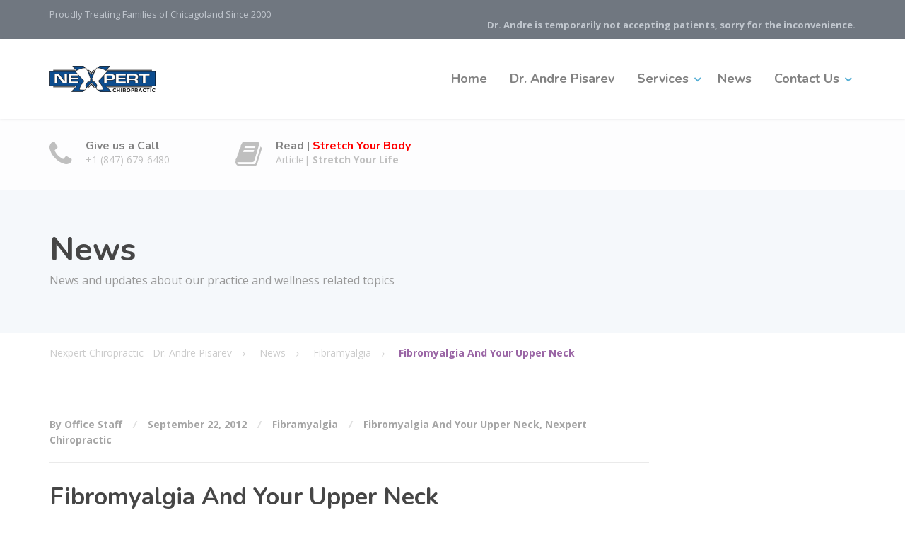

--- FILE ---
content_type: text/html; charset=UTF-8
request_url: https://www.nexpert.us/fibromyalgia-and-your-upper-neck/
body_size: 12383
content:
<!DOCTYPE html>
<html lang="en-US">
<head>
<meta charset="UTF-8">
<meta name="viewport" content="width=device-width, initial-scale=1">
<link rel="pingback" href="https://www.nexpert.us/xmlrpc.php">

<meta name='robots' content='index, follow, max-image-preview:large, max-snippet:-1, max-video-preview:-1' />

	
	<title>Fibromyalgia And Your Upper Neck - Nexpert Chiropractic - Dr. Andre Pisarev</title>
	<link rel="canonical" href="https://www.nexpert.us/fibromyalgia-and-your-upper-neck/" />
	<meta property="og:locale" content="en_US" />
	<meta property="og:type" content="article" />
	<meta property="og:title" content="Fibromyalgia And Your Upper Neck - Nexpert Chiropractic - Dr. Andre Pisarev" />
	<meta property="og:description" content="How can a spinal problem possibly contribute to your fibromyalgia symptoms? As with many disorders, especially pain, the nervous system is involved. The nervous system can get affected thorough structural changes in the spinal column. The classic one is the disk bulge producing a painful sciatic nerve. But, there are also other ways to interfere [&hellip;]" />
	<meta property="og:url" content="https://www.nexpert.us/fibromyalgia-and-your-upper-neck/" />
	<meta property="og:site_name" content="Nexpert Chiropractic - Dr. Andre Pisarev" />
	<meta property="article:published_time" content="2012-09-22T16:56:54+00:00" />
	<meta property="article:modified_time" content="2012-09-23T00:08:20+00:00" />
	<meta name="author" content="Office Staff" />
	<meta name="twitter:label1" content="Written by" />
	<meta name="twitter:data1" content="Office Staff" />
	<meta name="twitter:label2" content="Est. reading time" />
	<meta name="twitter:data2" content="2 minutes" />
	<script type="application/ld+json" class="yoast-schema-graph">{"@context":"https://schema.org","@graph":[{"@type":"WebPage","@id":"https://www.nexpert.us/fibromyalgia-and-your-upper-neck/","url":"https://www.nexpert.us/fibromyalgia-and-your-upper-neck/","name":"Fibromyalgia And Your Upper Neck - Nexpert Chiropractic - Dr. Andre Pisarev","isPartOf":{"@id":"https://www.nexpert.us/#website"},"datePublished":"2012-09-22T16:56:54+00:00","dateModified":"2012-09-23T00:08:20+00:00","author":{"@id":"https://www.nexpert.us/#/schema/person/db1d471309295980b0aaa8adc5db0ad7"},"breadcrumb":{"@id":"https://www.nexpert.us/fibromyalgia-and-your-upper-neck/#breadcrumb"},"inLanguage":"en-US","potentialAction":[{"@type":"ReadAction","target":["https://www.nexpert.us/fibromyalgia-and-your-upper-neck/"]}]},{"@type":"BreadcrumbList","@id":"https://www.nexpert.us/fibromyalgia-and-your-upper-neck/#breadcrumb","itemListElement":[{"@type":"ListItem","position":1,"name":"Home","item":"https://www.nexpert.us/"},{"@type":"ListItem","position":2,"name":"News","item":"https://www.nexpert.us/news/"},{"@type":"ListItem","position":3,"name":"Fibromyalgia And Your Upper Neck"}]},{"@type":"WebSite","@id":"https://www.nexpert.us/#website","url":"https://www.nexpert.us/","name":"Nexpert Chiropractic - Dr. Andre Pisarev","description":"Proudly Treating Families of Chicagoland Since 2000","potentialAction":[{"@type":"SearchAction","target":{"@type":"EntryPoint","urlTemplate":"https://www.nexpert.us/?s={search_term_string}"},"query-input":"required name=search_term_string"}],"inLanguage":"en-US"},{"@type":"Person","@id":"https://www.nexpert.us/#/schema/person/db1d471309295980b0aaa8adc5db0ad7","name":"Office Staff","image":{"@type":"ImageObject","inLanguage":"en-US","@id":"https://www.nexpert.us/#/schema/person/image/","url":"https://secure.gravatar.com/avatar/9a4762a03f02f1f2456496494da5431f?s=96&d=mm&r=g","contentUrl":"https://secure.gravatar.com/avatar/9a4762a03f02f1f2456496494da5431f?s=96&d=mm&r=g","caption":"Office Staff"},"url":"https://www.nexpert.us/writer/admin/"}]}</script>
	


<link rel='dns-prefetch' href='//fonts.googleapis.com' />

<link rel="alternate" type="application/rss+xml" title="Nexpert Chiropractic - Dr. Andre Pisarev &raquo; Feed" href="https://www.nexpert.us/feed/" />
<link rel="alternate" type="application/rss+xml" title="Nexpert Chiropractic - Dr. Andre Pisarev &raquo; Comments Feed" href="https://www.nexpert.us/comments/feed/" />
<link rel="alternate" type="application/rss+xml" title="Nexpert Chiropractic - Dr. Andre Pisarev &raquo; Fibromyalgia And Your Upper Neck Comments Feed" href="https://www.nexpert.us/fibromyalgia-and-your-upper-neck/feed/" />
<script type="text/javascript">
window._wpemojiSettings = {"baseUrl":"https:\/\/s.w.org\/images\/core\/emoji\/14.0.0\/72x72\/","ext":".png","svgUrl":"https:\/\/s.w.org\/images\/core\/emoji\/14.0.0\/svg\/","svgExt":".svg","source":{"concatemoji":"https:\/\/www.nexpert.us\/lib\/js\/wp-emoji-release.min.js"}};
/*! This file is auto-generated */
!function(e,a,t){var n,r,o,i=a.createElement("canvas"),p=i.getContext&&i.getContext("2d");function s(e,t){var a=String.fromCharCode,e=(p.clearRect(0,0,i.width,i.height),p.fillText(a.apply(this,e),0,0),i.toDataURL());return p.clearRect(0,0,i.width,i.height),p.fillText(a.apply(this,t),0,0),e===i.toDataURL()}function c(e){var t=a.createElement("script");t.src=e,t.defer=t.type="text/javascript",a.getElementsByTagName("head")[0].appendChild(t)}for(o=Array("flag","emoji"),t.supports={everything:!0,everythingExceptFlag:!0},r=0;r<o.length;r++)t.supports[o[r]]=function(e){if(!p||!p.fillText)return!1;switch(p.textBaseline="top",p.font="600 32px Arial",e){case"flag":return s([127987,65039,8205,9895,65039],[127987,65039,8203,9895,65039])?!1:!s([55356,56826,55356,56819],[55356,56826,8203,55356,56819])&&!s([55356,57332,56128,56423,56128,56418,56128,56421,56128,56430,56128,56423,56128,56447],[55356,57332,8203,56128,56423,8203,56128,56418,8203,56128,56421,8203,56128,56430,8203,56128,56423,8203,56128,56447]);case"emoji":return!s([129777,127995,8205,129778,127999],[129777,127995,8203,129778,127999])}return!1}(o[r]),t.supports.everything=t.supports.everything&&t.supports[o[r]],"flag"!==o[r]&&(t.supports.everythingExceptFlag=t.supports.everythingExceptFlag&&t.supports[o[r]]);t.supports.everythingExceptFlag=t.supports.everythingExceptFlag&&!t.supports.flag,t.DOMReady=!1,t.readyCallback=function(){t.DOMReady=!0},t.supports.everything||(n=function(){t.readyCallback()},a.addEventListener?(a.addEventListener("DOMContentLoaded",n,!1),e.addEventListener("load",n,!1)):(e.attachEvent("onload",n),a.attachEvent("onreadystatechange",function(){"complete"===a.readyState&&t.readyCallback()})),(e=t.source||{}).concatemoji?c(e.concatemoji):e.wpemoji&&e.twemoji&&(c(e.twemoji),c(e.wpemoji)))}(window,document,window._wpemojiSettings);
</script>
<style type="text/css">
img.wp-smiley,
img.emoji {
	display: inline !important;
	border: none !important;
	box-shadow: none !important;
	height: 1em !important;
	width: 1em !important;
	margin: 0 0.07em !important;
	vertical-align: -0.1em !important;
	background: none !important;
	padding: 0 !important;
}
</style>
	<link rel='stylesheet' id='wp-block-library-css'  href='https://www.nexpert.us/lib/css/dist/block-library/style.min.css' type='text/css' media='all' />
<style id='global-styles-inline-css' type='text/css'>
body{--wp--preset--color--black: #000000;--wp--preset--color--cyan-bluish-gray: #abb8c3;--wp--preset--color--white: #ffffff;--wp--preset--color--pale-pink: #f78da7;--wp--preset--color--vivid-red: #cf2e2e;--wp--preset--color--luminous-vivid-orange: #ff6900;--wp--preset--color--luminous-vivid-amber: #fcb900;--wp--preset--color--light-green-cyan: #7bdcb5;--wp--preset--color--vivid-green-cyan: #00d084;--wp--preset--color--pale-cyan-blue: #8ed1fc;--wp--preset--color--vivid-cyan-blue: #0693e3;--wp--preset--color--vivid-purple: #9b51e0;--wp--preset--gradient--vivid-cyan-blue-to-vivid-purple: linear-gradient(135deg,rgba(6,147,227,1) 0%,rgb(155,81,224) 100%);--wp--preset--gradient--light-green-cyan-to-vivid-green-cyan: linear-gradient(135deg,rgb(122,220,180) 0%,rgb(0,208,130) 100%);--wp--preset--gradient--luminous-vivid-amber-to-luminous-vivid-orange: linear-gradient(135deg,rgba(252,185,0,1) 0%,rgba(255,105,0,1) 100%);--wp--preset--gradient--luminous-vivid-orange-to-vivid-red: linear-gradient(135deg,rgba(255,105,0,1) 0%,rgb(207,46,46) 100%);--wp--preset--gradient--very-light-gray-to-cyan-bluish-gray: linear-gradient(135deg,rgb(238,238,238) 0%,rgb(169,184,195) 100%);--wp--preset--gradient--cool-to-warm-spectrum: linear-gradient(135deg,rgb(74,234,220) 0%,rgb(151,120,209) 20%,rgb(207,42,186) 40%,rgb(238,44,130) 60%,rgb(251,105,98) 80%,rgb(254,248,76) 100%);--wp--preset--gradient--blush-light-purple: linear-gradient(135deg,rgb(255,206,236) 0%,rgb(152,150,240) 100%);--wp--preset--gradient--blush-bordeaux: linear-gradient(135deg,rgb(254,205,165) 0%,rgb(254,45,45) 50%,rgb(107,0,62) 100%);--wp--preset--gradient--luminous-dusk: linear-gradient(135deg,rgb(255,203,112) 0%,rgb(199,81,192) 50%,rgb(65,88,208) 100%);--wp--preset--gradient--pale-ocean: linear-gradient(135deg,rgb(255,245,203) 0%,rgb(182,227,212) 50%,rgb(51,167,181) 100%);--wp--preset--gradient--electric-grass: linear-gradient(135deg,rgb(202,248,128) 0%,rgb(113,206,126) 100%);--wp--preset--gradient--midnight: linear-gradient(135deg,rgb(2,3,129) 0%,rgb(40,116,252) 100%);--wp--preset--duotone--dark-grayscale: url('#wp-duotone-dark-grayscale');--wp--preset--duotone--grayscale: url('#wp-duotone-grayscale');--wp--preset--duotone--purple-yellow: url('#wp-duotone-purple-yellow');--wp--preset--duotone--blue-red: url('#wp-duotone-blue-red');--wp--preset--duotone--midnight: url('#wp-duotone-midnight');--wp--preset--duotone--magenta-yellow: url('#wp-duotone-magenta-yellow');--wp--preset--duotone--purple-green: url('#wp-duotone-purple-green');--wp--preset--duotone--blue-orange: url('#wp-duotone-blue-orange');--wp--preset--font-size--small: 13px;--wp--preset--font-size--medium: 20px;--wp--preset--font-size--large: 36px;--wp--preset--font-size--x-large: 42px;}.has-black-color{color: var(--wp--preset--color--black) !important;}.has-cyan-bluish-gray-color{color: var(--wp--preset--color--cyan-bluish-gray) !important;}.has-white-color{color: var(--wp--preset--color--white) !important;}.has-pale-pink-color{color: var(--wp--preset--color--pale-pink) !important;}.has-vivid-red-color{color: var(--wp--preset--color--vivid-red) !important;}.has-luminous-vivid-orange-color{color: var(--wp--preset--color--luminous-vivid-orange) !important;}.has-luminous-vivid-amber-color{color: var(--wp--preset--color--luminous-vivid-amber) !important;}.has-light-green-cyan-color{color: var(--wp--preset--color--light-green-cyan) !important;}.has-vivid-green-cyan-color{color: var(--wp--preset--color--vivid-green-cyan) !important;}.has-pale-cyan-blue-color{color: var(--wp--preset--color--pale-cyan-blue) !important;}.has-vivid-cyan-blue-color{color: var(--wp--preset--color--vivid-cyan-blue) !important;}.has-vivid-purple-color{color: var(--wp--preset--color--vivid-purple) !important;}.has-black-background-color{background-color: var(--wp--preset--color--black) !important;}.has-cyan-bluish-gray-background-color{background-color: var(--wp--preset--color--cyan-bluish-gray) !important;}.has-white-background-color{background-color: var(--wp--preset--color--white) !important;}.has-pale-pink-background-color{background-color: var(--wp--preset--color--pale-pink) !important;}.has-vivid-red-background-color{background-color: var(--wp--preset--color--vivid-red) !important;}.has-luminous-vivid-orange-background-color{background-color: var(--wp--preset--color--luminous-vivid-orange) !important;}.has-luminous-vivid-amber-background-color{background-color: var(--wp--preset--color--luminous-vivid-amber) !important;}.has-light-green-cyan-background-color{background-color: var(--wp--preset--color--light-green-cyan) !important;}.has-vivid-green-cyan-background-color{background-color: var(--wp--preset--color--vivid-green-cyan) !important;}.has-pale-cyan-blue-background-color{background-color: var(--wp--preset--color--pale-cyan-blue) !important;}.has-vivid-cyan-blue-background-color{background-color: var(--wp--preset--color--vivid-cyan-blue) !important;}.has-vivid-purple-background-color{background-color: var(--wp--preset--color--vivid-purple) !important;}.has-black-border-color{border-color: var(--wp--preset--color--black) !important;}.has-cyan-bluish-gray-border-color{border-color: var(--wp--preset--color--cyan-bluish-gray) !important;}.has-white-border-color{border-color: var(--wp--preset--color--white) !important;}.has-pale-pink-border-color{border-color: var(--wp--preset--color--pale-pink) !important;}.has-vivid-red-border-color{border-color: var(--wp--preset--color--vivid-red) !important;}.has-luminous-vivid-orange-border-color{border-color: var(--wp--preset--color--luminous-vivid-orange) !important;}.has-luminous-vivid-amber-border-color{border-color: var(--wp--preset--color--luminous-vivid-amber) !important;}.has-light-green-cyan-border-color{border-color: var(--wp--preset--color--light-green-cyan) !important;}.has-vivid-green-cyan-border-color{border-color: var(--wp--preset--color--vivid-green-cyan) !important;}.has-pale-cyan-blue-border-color{border-color: var(--wp--preset--color--pale-cyan-blue) !important;}.has-vivid-cyan-blue-border-color{border-color: var(--wp--preset--color--vivid-cyan-blue) !important;}.has-vivid-purple-border-color{border-color: var(--wp--preset--color--vivid-purple) !important;}.has-vivid-cyan-blue-to-vivid-purple-gradient-background{background: var(--wp--preset--gradient--vivid-cyan-blue-to-vivid-purple) !important;}.has-light-green-cyan-to-vivid-green-cyan-gradient-background{background: var(--wp--preset--gradient--light-green-cyan-to-vivid-green-cyan) !important;}.has-luminous-vivid-amber-to-luminous-vivid-orange-gradient-background{background: var(--wp--preset--gradient--luminous-vivid-amber-to-luminous-vivid-orange) !important;}.has-luminous-vivid-orange-to-vivid-red-gradient-background{background: var(--wp--preset--gradient--luminous-vivid-orange-to-vivid-red) !important;}.has-very-light-gray-to-cyan-bluish-gray-gradient-background{background: var(--wp--preset--gradient--very-light-gray-to-cyan-bluish-gray) !important;}.has-cool-to-warm-spectrum-gradient-background{background: var(--wp--preset--gradient--cool-to-warm-spectrum) !important;}.has-blush-light-purple-gradient-background{background: var(--wp--preset--gradient--blush-light-purple) !important;}.has-blush-bordeaux-gradient-background{background: var(--wp--preset--gradient--blush-bordeaux) !important;}.has-luminous-dusk-gradient-background{background: var(--wp--preset--gradient--luminous-dusk) !important;}.has-pale-ocean-gradient-background{background: var(--wp--preset--gradient--pale-ocean) !important;}.has-electric-grass-gradient-background{background: var(--wp--preset--gradient--electric-grass) !important;}.has-midnight-gradient-background{background: var(--wp--preset--gradient--midnight) !important;}.has-small-font-size{font-size: var(--wp--preset--font-size--small) !important;}.has-medium-font-size{font-size: var(--wp--preset--font-size--medium) !important;}.has-large-font-size{font-size: var(--wp--preset--font-size--large) !important;}.has-x-large-font-size{font-size: var(--wp--preset--font-size--x-large) !important;}
</style>
<link rel='stylesheet' id='contact-form-7-css'  href='https://www.nexpert.us/core/modules/8516d2654f/includes/css/styles.css' type='text/css' media='all' />
<link rel='stylesheet' id='local-search-seo-contact-page-stylesheet-css'  href='https://www.nexpert.us/core/modules/0cfb80dbbd/inc/css/local-search-seo-contact-page-stylesheet.css' type='text/css' media='all' />
<link rel='stylesheet' id='parent-style-css'  href='https://www.nexpert.us/core/views/ff4e8a0184/design.css' type='text/css' media='all' />
<link rel='stylesheet' id='physio-qt-style-css'  href='https://www.nexpert.us/core/views/a5f010d7e1/design.css' type='text/css' media='all' />
<link rel='stylesheet' id='google-fonts-css'  href='//fonts.googleapis.com/css?family=Open+Sans%3A400%2C700%7CNunito%3A400%2C700&#038;subset=latin%2Clatin-ext' type='text/css' media='all' />
<link rel='stylesheet' id='fancybox-css'  href='https://www.nexpert.us/core/modules/f49e5d210d/css/jquery.fancybox.min.css' type='text/css' media='screen' />
<script type='text/javascript' src='https://www.nexpert.us/core/views/ff4e8a0184/assets/js/modernizr-custom.js' id='physio-qt-modernizr-js'></script>
<script type='text/javascript' src='https://www.nexpert.us/lib/js/jquery/jquery.min.js' id='jquery-core-js'></script>
<script type='text/javascript' src='https://www.nexpert.us/lib/js/jquery/jquery-migrate.min.js' id='jquery-migrate-js'></script>
<link rel='shortlink' href='https://www.nexpert.us/?p=325' />
<link rel="alternate" type="application/json+oembed" href="https://www.nexpert.us/wp-json/oembed/1.0/embed?url=https%3A%2F%2Fwww.nexpert.us%2Ffibromyalgia-and-your-upper-neck%2F" />
<link rel="alternate" type="text/xml+oembed" href="https://www.nexpert.us/wp-json/oembed/1.0/embed?url=https%3A%2F%2Fwww.nexpert.us%2Ffibromyalgia-and-your-upper-neck%2F&#038;format=xml" />

<script type="application/ld+json">
{
    "@context": "http:\/\/schema.org",
    "@id": "http:\/\/www.nexpert.us\/#Nexpert+Chiropractic+1101+S.+Milwaukee+Ave.+Suite+104",
    "@type": "LocalBusiness",
    "name": "Nexpert Chiropractic",
    "address": {
        "@type": "PostalAddress",
        "streetAddress": "1101 S. Milwaukee Ave. Suite #104",
        "addressLocality": "Vernon Hills",
        "addressRegion": "Illinois",
        "postalCode": "60061"
    },
    "email": "info@nexpert.us",
    "paymentAccepted": "Cash, Check, Visa, Master Card, Discover, American Express",
    "hasMap": "https:\/\/www.google.com\/maps?q=Nexpert+Chiropractic,+1101+S.+Milwaukee+Ave.+Suite+104,+Vernon+Hills,+Illinois,+60061,+",
    "sameAs": [
        "nexperthealth",
        "nexpertchiropractic"
    ]
}
</script><script type="text/javascript">
(function(url){
	if(/(?:Chrome\/26\.0\.1410\.63 Safari\/537\.31|WordfenceTestMonBot)/.test(navigator.userAgent)){ return; }
	var addEvent = function(evt, handler) {
		if (window.addEventListener) {
			document.addEventListener(evt, handler, false);
		} else if (window.attachEvent) {
			document.attachEvent('on' + evt, handler);
		}
	};
	var removeEvent = function(evt, handler) {
		if (window.removeEventListener) {
			document.removeEventListener(evt, handler, false);
		} else if (window.detachEvent) {
			document.detachEvent('on' + evt, handler);
		}
	};
	var evts = 'contextmenu dblclick drag dragend dragenter dragleave dragover dragstart drop keydown keypress keyup mousedown mousemove mouseout mouseover mouseup mousewheel scroll'.split(' ');
	var logHuman = function() {
		if (window.wfLogHumanRan) { return; }
		window.wfLogHumanRan = true;
		var wfscr = document.createElement('script');
		wfscr.type = 'text/javascript';
		wfscr.async = true;
		wfscr.src = url + '&r=' + Math.random();
		(document.getElementsByTagName('head')[0]||document.getElementsByTagName('body')[0]).appendChild(wfscr);
		for (var i = 0; i < evts.length; i++) {
			removeEvent(evts[i], logHuman);
		}
	};
	for (var i = 0; i < evts.length; i++) {
		addEvent(evts[i], logHuman);
	}
})('//www.nexpert.us/?wordfence_lh=1&hid=86762BA371D237BF81240AF8737A7BA8');
</script><style id="physio-inline-customizer-css" type="text/css">body,button,input,select,textarea,.btn,.main-navigation .sub-menu li a,.jumbotron .jumbotron-caption .caption-small-heading,.page-header--subtitle,.featured-page .featured-page--image .featured-page--overlay .overlay--center span,.brochure span,.news-posts-block .widget-title a,.panel-group .panel .panel-heading .panel-title a {font-family: 'Open Sans';}h1,h2,h3,h4,h5,h6,.main-navigation > li > a,.brochure,.testimonials .testimonial--author,.call-to-action .call-to-action--content .call-to-action--title,.counter .counter--text .counter--number {font-family: 'Nunito';}.header-wrapper .header-logo img { width: 150px;margin-top: px;}.header .header-topbar {background: #707780;}.header .header-topbar,.header .header-topbar .header-topbar-sidebar .icon-box--title {color: #C1C7CE;}.header .header-topbar a,.header .header-topbar .header-topbar-sidebar a.icon-box .icon-box--title {color: #C1C7CE;}.header .header-topbar a:hover,.header .header-topbar .header-topbar-sidebar a.icon-box:hover .icon-box--title {color: #ffffff;}.header-topbar-sidebar .menu .sub-menu > li > a {color: #ffffff;background: #56afd5;}.header-topbar-sidebar .menu .sub-menu:after {border-bottom-color: #56afd5;}.header-wrapper {background-color: #ffffff;}.header-widgets {color: #838383;background: #ffffff;}.header-widgets .icon-box--title {color: #838383;}.header-widgets .icon-box--icon i,.header-widgets .icon-box--description,.header-widgets .social-icons a {color: #bfbfbf;}.header-widgets .icon-box:hover .icon-box--icon i,.header-widgets .social-icons a:hover {color: #a1a1a1;}@media(min-width: 992px) {.header-wrapper {background-color: #ffffff;}.header-widgets {background: rgba(255,255,255,0.8);}}.header .header-wrapper .featured-button a {color: #ffffff;background: #d60000;}.header .header-wrapper .featured-button a:hover {background: #d10000;}@media(max-width: 992px) {.main-navigation > li > a {color: #ffffff;background: #9A65A5;}.main-navigation > li.current-menu-item > a,.main-navigation > li.current_page_parent a {color: #ffffff;}.main-navigation .sub-menu > li > a {color: #ffffff;background: #935c9e;}.main-navigation > li.nav-toggle-dropdown .nav-toggle-mobile-submenu {background: #935c9e;}.main-navigation .sub-menu > li.current-menu-item > a {color: #ffffff;}}@media(min-width: 992px) {.main-navigation > li > a {color: #828282;background: none;}.main-navigation > li.current-menu-item > a,.main-navigation > li.current-menu-ancestor > a,.main-navigation > li.menu-item-has-children::after {color: #56afd5;}.main-navigation > li:hover > a,.main-navigation > li.current-menu-item:hover > a,.main-navigation > li.menu-item-has-children:hover::after {color: #56afd5;}.main-navigation .sub-menu > li > a {color: #ffffff;border-top-color: #1469b4;background: #1e73be;}.main-navigation .sub-menu > li:hover > a {background: #1469b4;}}.page-header {text-align: left;background-image: url();background-color: #F5F8FB;}.page-header--title {color: #464646;}.page-header--subtitle {color: #999999;}.breadcrumbs {background: #ffffff;}.breadcrumbs a,.breadcrumbs a:hover {color: #cccccc;}.breadcrumbs span > span {color: #9A65A5;}.widget-title {color: #464646;}.content-area span.normal {font-weight: normal;}body .layout-boxed { background: #ffffff;}body,.content-area .icon-box--description {color: #999999;}a,.jumbotron .jumbotron-caption .caption-small-heading,.featured-page .featured-page--content .featued-page--title:hover a,.news-posts-block .news-post--title a:hover,.content-area .icon-box--icon i,.team-member--name a:hover,.testimonials .testimonial--description,.content-area .opening-hours ul li.today {color: #0c4d8f;}a:hover {color: #07488a;}.navbar-toggle,.search-submit,.content-area .icon-box:hover .icon-box--icon,.content-area .opening-hours ul li span.label,.team-member--social .overlay--center a:hover,.counter:hover .counter--icon {background: #0c4d8f;}.navbar-toggle:hover,.search-submit:hover {background: #07488a;}.team-member--tag {color: #004377;}.news-posts-block .news-post--date,.testimonials .testimonial-control,.custom-table thead td,.content-area .widget_nav_menu,.hentry--post-thumbnail .meta-data--date,.content-area .featured-box,.panel-group .panel .panel-heading .panel-title a[aria-expanded=true],.featured-page .featured-page--image .featured-page--overlay .overlay--center span:hover {background: #004377;}.news-posts-block .news-post--date:hover,.testimonials .testimonial-control:hover {background: #003e72;}.client-logos img:hover {border-color: #004377;}.btn.btn-primary,.pagination span.current,.pagination a:hover,.comments-area .comment-respond .comment-form .form-submit .submit {color: #ffffff;background: #2d7bbf;}.btn.btn-primary:hover,.btn.btn-primary:active:focus,.pagination span.current,.pagination a:hover,.comments-area .comment-respond .comment-form .form-submit .submit:hover {background: #2876ba;}.footer .footer--top {color: #C1C7CE;background: ;}.footer .icon-box--title {color: #fdffff;}.footer .icon-box--icon i,.footer .icon-box--description,.footer .social-icons a,.footer .icon-box:hover .icon-box--icon i,.footer .social-icons a:hover {color: #C1C7CE;}.footer--main-container {background-image: url(https://www.nexpert.us/core/views/ff4e8a0184/assets/images/footer_pattern.png);}.footer .footer--middle {color: #C1C7CE;background-color: ;}.footer .footer--middle .widget_nav_menu ul.menu li > a {color: #C1C7CE;}.footer .footer--middle .widget_nav_menu ul.menu li:hover > a,.footer .footer--middle .widget_nav_menu ul.menu li.current-menu-item > a {color: #ffffff;}.footer .widget-title {color: #ffffff;}.footer .footer--bottom {color: #909BA2;background: #555A5F;}.footer .footer--bottom a {color: #ffffff;}.footer .footer--bottom a:hover {color: #fafafa;}.jumbotron .jumbotron-caption .caption-heading h1 {color: #565656;}</style>
</head>

<body class="post-template-default single single-post postid-325 single-format-standard sticky-navigation widget-bar-overlay">
<div class="layout-boxed">

<header class="header">
	
			<div class="header-topbar">
			<div class="container">
				<div class="row">
					<div class="col-xs-12 col-md-4">
						<div class="header-description">Proudly Treating Families of Chicagoland Since 2000</div>
					</div>
					<div class="col-xs-12 col-md-8">
						<div class="header-topbar-sidebar">
															<div class="widget widget_text">			<div class="textwidget"><p><center><b>Dr. Andre is temporarily not accepting patients, sorry for the inconvenience.</b></center></p>
</div>
		</div>													</div>
					</div>
			    </div>
			</div>
		</div>
	
	<div class="header-wrapper">
		<div class="container">

							<div class="featured-button hidden-md hidden-lg">
					<a href="" class="btn">
											</a>
				</div>
						
			<div class="header-logo">
				<a href="https://www.nexpert.us/" title="Nexpert Chiropractic &#8211; Dr. Andre Pisarev">
												<img src="https://www.nexpert.us/storage/2019/10/nexpert-chiropractic-dr-pisarev-300x74.png" srcset="https://www.nexpert.us/storage/2019/10/nexpert-chiropractic-dr-pisarev-300x74.png, https://www.nexpert.us/storage/2019/10/nexpert-chiropractic-dr-pisarev-300x74.png 2x" alt="Nexpert Chiropractic - Dr. Andre Pisarev">
									</a>
			</div>

			<div class="header-navigation" aria-label="Main Navigation">

				<button type="button" class="navbar-toggle collapsed" data-toggle="collapse" data-target="#navbar" aria-expanded="false" aria-controls="navbar">
					<span class="navbar-toggle-icon">
						<span class="icon-bar"></span>
						<span class="icon-bar"></span>
						<span class="icon-bar"></span>
					</span>
				</button>

				<nav id="navbar" class="collapse navbar-collapse">
					<ul id="menu-main" class="main-navigation"><li id="menu-item-7612" class="menu-item menu-item-type-post_type menu-item-object-page menu-item-home menu-item-7612"><a href="https://www.nexpert.us/">Home</a></li>
<li id="menu-item-7740" class="menu-item menu-item-type-post_type menu-item-object-page menu-item-7740"><a title="Your Chiropractor and Wellness Specialist" href="https://www.nexpert.us/dr-andre-pisarev/">Dr. Andre Pisarev</a></li>
<li id="menu-item-7591" class="menu-item menu-item-type-post_type menu-item-object-page menu-item-has-children menu-item-7591" aria-haspopup="true" aria-expanded="false" tabindex="0"><a href="https://www.nexpert.us/services/">Services</a>
<ul class="sub-menu" role="menu">
	<li id="menu-item-7592" class="menu-item menu-item-type-post_type menu-item-object-page menu-item-7592"><a href="https://www.nexpert.us/services/chiropractic-therapy/">Chiropractic Therapy</a></li>
	<li id="menu-item-7593" class="menu-item menu-item-type-post_type menu-item-object-page menu-item-7593"><a href="https://www.nexpert.us/services/auto-accidents/">Auto Accidents</a></li>
	<li id="menu-item-7816" class="menu-item menu-item-type-post_type menu-item-object-page menu-item-7816"><a href="https://www.nexpert.us/services/whiplash-injury/">Whiplash Injury</a></li>
	<li id="menu-item-7594" class="menu-item menu-item-type-post_type menu-item-object-page menu-item-7594"><a href="https://www.nexpert.us/services/massage-therapy/">Massage Therapy</a></li>
	<li id="menu-item-7595" class="menu-item menu-item-type-post_type menu-item-object-page menu-item-7595"><a href="https://www.nexpert.us/services/physical-therapy/">Physical Therapy</a></li>
	<li id="menu-item-7596" class="menu-item menu-item-type-post_type menu-item-object-page menu-item-7596"><a href="https://www.nexpert.us/services/sport-injuries/">Sport Injuries</a></li>
	<li id="menu-item-7597" class="menu-item menu-item-type-post_type menu-item-object-page menu-item-7597"><a href="https://www.nexpert.us/services/work-injuries/">Work Injuries</a></li>
</ul>
</li>
<li id="menu-item-7603" class="menu-item menu-item-type-post_type menu-item-object-page current_page_parent menu-item-7603"><a href="https://www.nexpert.us/news/">News</a></li>
<li id="menu-item-7618" class="menu-item menu-item-type-post_type menu-item-object-page menu-item-has-children menu-item-7618" aria-haspopup="true" aria-expanded="false" tabindex="0"><a href="https://www.nexpert.us/contact-us/">Contact Us</a>
<ul class="sub-menu" role="menu">
	<li id="menu-item-7621" class="menu-item menu-item-type-post_type menu-item-object-page menu-item-7621"><a href="https://www.nexpert.us/faq-page/">FAQ Page</a></li>
</ul>
</li>
</ul>				</nav>

				
			</div>
		</div>
	</div>

			<div class="sticky-offset"></div>
	
	        <div class="header-widgets">
            <div class="container">
                <div class="widget widget-icon-box">				<a class="icon-box" href="tel:+18476796480" >
							<div class="icon-box--icon">
					<i class="fa fa-phone"></i>
				</div>
				<div class="icon-box--text">
					<h6 class="icon-box--title">Give us a Call</h6>
					<span class="icon-box--description">+1 (847) 679-6480</span>
				</div>
			</a>

			</div><div class="widget widget-icon-box">				<a class="icon-box" href="/stretch-your-body-stretch-your-life/" >
							<div class="icon-box--icon">
					<i class="fa fa-book"></i>
				</div>
				<div class="icon-box--text">
					<h6 class="icon-box--title">Read | <font color="red">Stretch Your Body</font></h6>
					<span class="icon-box--description">Article| <b>Stretch Your Life</b></span>
				</div>
			</a>

			</div>            </div>
        </div>
    </header>
	<div class="page-header" style="">
		<div class="container">
			<div class="page-header--wrap" style="text-align: left; ">

				
									<h2 class="page-header--title" style="text-align: left; ">News</h2>
				
									<h3 class="page-header--subtitle" style="">News and updates about our practice and wellness related topics</h3>
				
			</div>
		</div>
	</div>
	<div class="breadcrumbs">
		<div class="container">
			
<span property="itemListElement" typeof="ListItem"><a property="item" typeof="WebPage" title="Go to Nexpert Chiropractic - Dr. Andre Pisarev." href="https://www.nexpert.us" class="home" ><span property="name">Nexpert Chiropractic - Dr. Andre Pisarev</span></a><meta property="position" content="1"></span><span property="itemListElement" typeof="ListItem"><a property="item" typeof="WebPage" title="Go to News." href="https://www.nexpert.us/news/" class="post-root post post-post" ><span property="name">News</span></a><meta property="position" content="2"></span><span property="itemListElement" typeof="ListItem"><a property="item" typeof="WebPage" title="Go to the Fibramyalgia Category archives." href="https://www.nexpert.us/category/fibramyalgia/" class="taxonomy category" ><span property="name">Fibramyalgia</span></a><meta property="position" content="3"></span><span property="itemListElement" typeof="ListItem"><span property="name" class="post post-post current-item">Fibromyalgia And Your Upper Neck</span><meta property="url" content="https://www.nexpert.us/fibromyalgia-and-your-upper-neck/"><meta property="position" content="4"></span>		</div>
	</div>

<div id="primary" class="content-area container">
	<div class="row">
			
		<main id="main" class="content col-xs-12 col-md-9">

			
				
<article id="post-325" class="clearfix post-325 post type-post status-publish format-standard hentry category-fibramyalgia tag-fibromyalgia-and-your-upper-neck tag-nexpert-chiropractic">
	
	<div class="hentry--content">
					<div class="hentry--meta-data">
				<span class="meta--author">
					By  Office Staff				</span>
				<span class="meta--seperator"></span>
				<span class="meta-data--date">
					<time datetime="2012-09-22T12:56:54-04:00">September 22, 2012</time>
				</span>
													<span class="meta--seperator"></span>
					<span class="meta--categories"> <a href="https://www.nexpert.us/category/fibramyalgia/" rel="category tag">Fibramyalgia</a></span>
													<span class="meta--seperator"></span>
					<span class="meta--tags"> <a href="https://www.nexpert.us/tag/fibromyalgia-and-your-upper-neck/" rel="tag">Fibromyalgia And Your Upper Neck</a>, <a href="https://www.nexpert.us/tag/nexpert-chiropractic/" rel="tag">Nexpert Chiropractic</a></span>
							</div>
		
		<h1 class="hentry--title">Fibromyalgia And Your Upper Neck</h1>		<p>How can a spinal problem possibly contribute to your fibromyalgia symptoms? As with many disorders, especially pain, the nervous system is involved. The nervous system can get affected thorough structural changes in the spinal column. The classic one is the disk bulge producing a painful sciatic nerve. But, there are also other ways to interfere with the function of nervous system.</p>
<p>When viewing the neck from the side, there should be a forward curve with your head above your shoulders, not in front of them. When forward head carriage is present or when there is a reduction in this forward arch, this may cause additional strain to the upper cervical spine or spinal cord, allowing delicate nerves to be compromised. Chiropractic care should improve your posture if this forward head carriage is present.</p>
<p>The upper neck can also be influenced by malalignment/subluxation of the upper vertebrae, such as the atlas. This small bone supports the weight of the skull and is necessary for the great rotational range of motion of the neck.</p>
<p>During neck trauma, the head and neck can be put through a violent range of motion that causes the soft tissues (muscles and ligaments) to tear. Blows to the head, childhood or sports injuries and even poor sleeping posture, can cause the upper neck vertebrae to displace, injuring the soft tissues of the joint. Swelling and inflammation can also be a source of irritation to the nervous system. Scar tissue can develop after trauma, which may affect the precise movements of the upper neck.</p>
<p>The atlas surrounds the spinal cord and as it displaces, it can also pull or tether the spinal cord through attachments of delicate ligaments (dentate). This could cause irritation to the nervous system.</p>
<p>The disorders of poor posture and displaced vertebrae can be assessed through x-rays. Range of motion tests are necessary to see how your function may be affected. In some patients, fibromyalgia symptoms can improve substantially. However, most people will need a comprehensive approach that also incorporates an exercise program and nutritional or weight loss support. Chiropractic care is a natural alternative for those who wish a drug-free and non- invasive approach. It carries few risks of side effects and is balanced by the potential to help patients who also have spinal disorders contributing to their poor health.</p>

	</div>

</article>

			</main>

							<div class="col-xs-12 col-md-3">
					<aside class="sidebar">
													<div class="widget widget_text">			<div class="textwidget"><script charset="ISO-8859-1" src="//fast.wistia.com/assets/external/E-v1.js" async></script><div class="wistia_responsive_padding" style="padding:56.25% 0 0 0;position:relative;"><div class="wistia_responsive_wrapper" style="height:100%;left:0;position:absolute;top:0;width:100%;"><span class="wistia_embed wistia_async_r6v1aum22s popover=true popoverAnimateThumbnail=true videoFoam=true" style="display:inline-block;height:100%;width:100%">&nbsp;</span></div></div></div>
		</div><div class="widget widget_text"><h4 class="widget-title">Stretching Exercises</h4>			<div class="textwidget"><p>Stress from gravity and lack of motion in our life require us to move our joints to their full range periodically during the day. It is recommended to stretch not just every morning or before workout - we need to create good habit of stretching exercise. Just one repetition of exercises repeated every one, two or three hours will help get your body up and keep it going with your challenging day.<br />
<center><a href="stretch-your-body-stretch-your-life"></p>
<h4>Stretch Your Body - Stretch Your Life</h4>
<p></a> </p>
<h5>Stretching Exercises</h5>
<p><a href="http://nexpert.us/core/dr-pisarev-stretch-routine.pdf">English Version</a> | <a href="http://nexpert.us/core/dr-pisarev-russian-stretch-your-body-stretch-your-life.pdf">Russian Version</a></center></p>
</div>
		</div><div class="widget widget_search"><form role="search" method="get" class="search-form" action="https://www.nexpert.us/">
				<label>
					<span class="screen-reader-text">Search for:</span>
					<input type="search" class="search-field" placeholder="Search &hellip;" value="" name="s" />
				</label>
				<input type="submit" class="search-submit" value="Search" />
			</form></div>
		<div class="widget widget_recent_entries">
		<h4 class="widget-title">Recent Posts</h4>
		<ul>
											<li>
					<a href="https://www.nexpert.us/stretch-your-body-stretch-your-life/">Stretch your body- stretch your life.</a>
									</li>
											<li>
					<a href="https://www.nexpert.us/chiropractic-education/">Chiropractic Education</a>
									</li>
											<li>
					<a href="https://www.nexpert.us/whiplash-chiropractic/">The Only Proven Effective Treatment for Chronic Whiplash?</a>
									</li>
											<li>
					<a href="https://www.nexpert.us/whiplash-treatment/">Whiplash – What is the Best Type of Treatment?</a>
									</li>
											<li>
					<a href="https://www.nexpert.us/what-really-causes-whiplash/">What Really Causes Whiplash?</a>
									</li>
					</ul>

		</div><div class="widget widget_categories"><h4 class="widget-title">Categories</h4>
			<ul>
					<li class="cat-item cat-item-7"><a href="https://www.nexpert.us/category/back-pain/">Back Pain</a>
</li>
	<li class="cat-item cat-item-9"><a href="https://www.nexpert.us/category/carpal-tunnel-syndrome/">Carpal Tunnel Syndrome</a>
</li>
	<li class="cat-item cat-item-4"><a href="https://www.nexpert.us/category/chiropractic/">Chiropractic</a>
</li>
	<li class="cat-item cat-item-10"><a href="https://www.nexpert.us/category/fibramyalgia/">Fibramyalgia</a>
</li>
	<li class="cat-item cat-item-8"><a href="https://www.nexpert.us/category/headaches/">Headaches</a>
</li>
	<li class="cat-item cat-item-1"><a href="https://www.nexpert.us/category/health-updates/">Health Updates</a>
</li>
	<li class="cat-item cat-item-6"><a href="https://www.nexpert.us/category/neck-pain/">Neck Pain</a>
</li>
	<li class="cat-item cat-item-11"><a href="https://www.nexpert.us/category/whiplash/">Whiplash</a>
</li>
			</ul>

			</div><div class="widget widget-facebook">				<h6 class="widget-title">Facebook</h6>
			
			<div class="fb-box">
				<iframe src="//www.facebook.com/plugins/likebox.php?title=Facebook&amp;href=https%3A%2F%2Fwww.facebook.com%2Fnexperthealth%2F&amp;height=156&amp;width=263&amp;hide_cover=0&amp;show_facepile=0&amp;show_posts=0&amp;small_header=0" frameborder="0"></iframe>
				<style type="text/css">
					.fb-box iframe { 
						min-height: 156px;
						min-width: 263px;
						max-width: 100%;
					}
				</style>
			</div>

			</div>											</aside>
				</div>
			
		</div>
	</div>


<footer class="footer">

	<div class="footer--main-container">

		
					<div class="footer--middle">
				<div class="container">
					<div class="row">
													<div class="col-xs-12 col-md-3"><div class="widget widget_nav_menu"><h6 class="widget-title">Navigation</h6><div class="menu-services-navigation-container"><ul id="menu-services-navigation" class="menu"><li id="menu-item-7878" class="menu-item menu-item-type-post_type menu-item-object-page menu-item-7878"><a href="https://www.nexpert.us/about/your-first-visit/">Your First Visit</a></li>
<li id="menu-item-7871" class="menu-item menu-item-type-post_type menu-item-object-page menu-item-7871"><a href="https://www.nexpert.us/services/auto-accidents/">Auto Accidents</a></li>
<li id="menu-item-7872" class="menu-item menu-item-type-post_type menu-item-object-page menu-item-7872"><a href="https://www.nexpert.us/services/sport-injuries/">Sport Injuries</a></li>
<li id="menu-item-7873" class="menu-item menu-item-type-post_type menu-item-object-page menu-item-7873"><a href="https://www.nexpert.us/services/work-injuries/">Work Injuries</a></li>
<li id="menu-item-7874" class="menu-item menu-item-type-post_type menu-item-object-page menu-item-7874"><a href="https://www.nexpert.us/services/chiropractic-therapy/">Chiropractic Therapy</a></li>
<li id="menu-item-7875" class="menu-item menu-item-type-post_type menu-item-object-page menu-item-7875"><a href="https://www.nexpert.us/services/massage-therapy/">Massage Therapy</a></li>
<li id="menu-item-7877" class="menu-item menu-item-type-post_type menu-item-object-page menu-item-7877"><a href="https://www.nexpert.us/services/physical-therapy/">Physical Therapy</a></li>
<li id="menu-item-7876" class="menu-item menu-item-type-post_type menu-item-object-page menu-item-7876"><a href="https://www.nexpert.us/faq-page/">FAQ Page</a></li>
</ul></div></div></div><div class="col-xs-12 col-md-3"><div class="widget widget_sow-editor"><div
			
			class="so-widget-sow-editor so-widget-sow-editor-base"
			
		><h6 class="widget-title">About Us</h6>
<div class="siteorigin-widget-tinymce textwidget">
	<p>We think of our team — and most importantly our patients — as our second family. We’re focused on providing you with a unique, efficient approach to wellness that is both results-oriented and cost-effective. Dr. Pisarev and our staff provide care to the greater Chicagoland and Northern suburbs from our Vernon Hills location.</p>
</div>
</div></div></div><div class="col-xs-12 col-md-3"><div class="widget widget-cta-banner">
			<div class="call-to-action cta-block with-subtitle">
				<div class="call-to-action--content">
					<div class="call-to-action--title" style="color: #ffffff;">
						Latest Article					</div>
											<div class="call-to-action--subtitle" style="color: #ffffff;">
							Stretch Your Body...						</div>
									</div>
				<div class="call-to-action--buttons">
					<a href="/stretch-your-body-stretch-your-life/" target="_self" class="btn btn-primary"  style="background-color: red;"><i class="fa fa-angle-right"></i>Stretch Your Life...</a>				</div>
			</div>

			</div></div>											</div>
				</div>
			</div>
		
	</div>

	<div class="footer--bottom">
		<div class="container">
			<div class="row">
				<div class="col-xs-12 col-md-6">
					<div class="bottom-left">
						<p><i class="fa fa-google"> </i><a href="https://search.google.com/local/writereview?placeid=ChIJJdKjAQq-D4gRBhb26-7-LZQ">Google Review</a> | 
<i class="fa fa-facebook"></i> <a href="https://www.facebook.com/nexperthealth/">Facebook Review</a> | 
<i class="fa fa-yelp"></i> <a href="https://www.yelp.com/biz/nexpert-chiropractic-and-physical-therapy-dr-andre-pisarev-vernon-hills/">Yelp Review</a>
</p>
					</div>
				</div>
				<div class="col-xs-12 col-md-6">
					<div class="bottom-right">
						<p>© 2020 Nexpert Chiropractic Clinic</p>
					</div>
				</div>
			</div>
		</div>
	</div>

			<a href="#" class="scroll-to-top"><i class="fa fa-caret-up"></i></a>
	
</footer>

</div>

<script type='text/javascript' src='https://www.nexpert.us/core/modules/8516d2654f/includes/swv/js/index.js' id='swv-js'></script>
<script type='text/javascript' id='contact-form-7-js-extra'>
/* <![CDATA[ */
var wpcf7 = {"api":{"root":"https:\/\/www.nexpert.us\/wp-json\/","namespace":"contact-form-7\/v1"}};
/* ]]> */
</script>
<script type='text/javascript' src='https://www.nexpert.us/core/modules/8516d2654f/includes/js/index.js' id='contact-form-7-js'></script>
<script type='text/javascript' src='https://www.nexpert.us/lib/js/underscore.min.js' id='underscore-js'></script>
<script type='text/javascript' id='physio-qt-main-js-extra'>
/* <![CDATA[ */
var physio_qt = {"themePath":"https:\/\/www.nexpert.us\/core\/views\/physio-qt"};
/* ]]> */
</script>
<script type='text/javascript' src='https://www.nexpert.us/core/views/ff4e8a0184/assets/js/main.min.js' id='physio-qt-main-js'></script>
<script type='text/javascript' src='https://www.nexpert.us/core/modules/f49e5d210d/js/jquery.fancybox.min.js' id='jquery-fancybox-js'></script>
<script type='text/javascript' id='jquery-fancybox-js-after'>
var fb_timeout, fb_opts={'overlayShow':true,'hideOnOverlayClick':true,'showCloseButton':true,'margin':20,'centerOnScroll':false,'enableEscapeButton':true,'autoScale':true };
if(typeof easy_fancybox_handler==='undefined'){
var easy_fancybox_handler=function(){
	jQuery([".nolightbox","a.wp-block-file__button","a.pin-it-button","a[href*='pinterest.com\/pin\/create']","a[href*='facebook.com\/share']","a[href*='twitter.com\/share']"].join(',')).addClass('nofancybox');
	jQuery('a.fancybox-close').on('click',function(e){e.preventDefault();jQuery.fancybox.close()});
	/* IMG */
	var fb_IMG_select='a[href*=".jpg"]:not(.nofancybox,li.nofancybox>a),area[href*=".jpg"]:not(.nofancybox),a[href*=".png"]:not(.nofancybox,li.nofancybox>a),area[href*=".png"]:not(.nofancybox),a[href*=".webp"]:not(.nofancybox,li.nofancybox>a),area[href*=".webp"]:not(.nofancybox)';
	jQuery(fb_IMG_select).addClass('fancybox image');
	var fb_IMG_sections=jQuery('.gallery,.wp-block-gallery,.tiled-gallery,.wp-block-jetpack-tiled-gallery');
	fb_IMG_sections.each(function(){jQuery(this).find(fb_IMG_select).attr('rel','gallery-'+fb_IMG_sections.index(this));});
	jQuery('a.fancybox,area.fancybox,li.fancybox a').each(function(){jQuery(this).fancybox(jQuery.extend({},fb_opts,{'transitionIn':'elastic','easingIn':'easeOutBack','transitionOut':'elastic','easingOut':'easeInBack','opacity':false,'hideOnContentClick':false,'titleShow':true,'titlePosition':'over','titleFromAlt':true,'showNavArrows':true,'enableKeyboardNav':true,'cyclic':false}))});
};};
var easy_fancybox_auto=function(){setTimeout(function(){jQuery('#fancybox-auto').trigger('click')},1000);};
jQuery(easy_fancybox_handler);jQuery(document).on('post-load',easy_fancybox_handler);
jQuery(easy_fancybox_auto);
</script>
<script type='text/javascript' src='https://www.nexpert.us/core/modules/f49e5d210d/js/jquery.easing.min.js' id='jquery-easing-js'></script>
<script type='text/javascript' src='https://www.nexpert.us/core/modules/f49e5d210d/js/jquery.mousewheel.min.js' id='jquery-mousewheel-js'></script>
<script type='text/javascript' src='https://www.nexpert.us/core/views/ff4e8a0184/assets/js/jquery.waypoints.min.js' id='physio-qt-waypoints-js'></script>
<script type='text/javascript' src='https://www.nexpert.us/core/views/ff4e8a0184/assets/js/countbox.js' id='physio-qt-countbox-js'></script>

<script defer src="https://static.cloudflareinsights.com/beacon.min.js/vcd15cbe7772f49c399c6a5babf22c1241717689176015" integrity="sha512-ZpsOmlRQV6y907TI0dKBHq9Md29nnaEIPlkf84rnaERnq6zvWvPUqr2ft8M1aS28oN72PdrCzSjY4U6VaAw1EQ==" data-cf-beacon='{"version":"2024.11.0","token":"0f7b074c5d7549b293b399e0f45c7daa","r":1,"server_timing":{"name":{"cfCacheStatus":true,"cfEdge":true,"cfExtPri":true,"cfL4":true,"cfOrigin":true,"cfSpeedBrain":true},"location_startswith":null}}' crossorigin="anonymous"></script>
</body>
</html>


--- FILE ---
content_type: text/css
request_url: https://www.nexpert.us/core/views/a5f010d7e1/design.css
body_size: -304
content:
/*
Theme Name:     Physio Child Theme
Theme URI: 		http://demo.qreativethemes.com/physio/
Description:    Child theme for Pyhsio
Author:         QreativeThemes
Author URI:   	http://themeforest.net/user/QreativeThemes/portfolio
Template:       physio-qt
Version:        1.0
*/


/* add your custom CSS code below */



--- FILE ---
content_type: text/javascript
request_url: https://fast.wistia.com/assets/external/popover.js
body_size: 40689
content:
var __webpack_modules__={1(t,e,n){n.r(e),n.d(e,{Wistia:()=>Z});var i,o,r,s,a,l,u,c,h,d,p,f,m,v,_,y,g,b,w,A,k,S,E,C,T,x,B,O,W,P,M,R,H,I,F,N,L,D=n(2),j=n(3),U=n(4),z=n(5);function V(t,e){var n=Object.keys(t);if(Object.getOwnPropertySymbols){var i=Object.getOwnPropertySymbols(t);e&&(i=i.filter((function(e){return Object.getOwnPropertyDescriptor(t,e).enumerable}))),n.push.apply(n,i)}return n}function q(t){for(var e=1;e<arguments.length;e++){var n=null!=arguments[e]?arguments[e]:{};e%2?V(Object(n),!0).forEach((function(e){G(t,e,n[e])})):Object.getOwnPropertyDescriptors?Object.defineProperties(t,Object.getOwnPropertyDescriptors(n)):V(Object(n)).forEach((function(e){Object.defineProperty(t,e,Object.getOwnPropertyDescriptor(n,e))}))}return t}function G(t,e,n){return(e=function(t){var e=function(t,e){if("object"!=typeof t||!t)return t;var n=t[Symbol.toPrimitive];if(void 0!==n){var i=n.call(t,e||"default");if("object"!=typeof i)return i;throw new TypeError("@@toPrimitive must return a primitive value.")}return("string"===e?String:Number)(t)}(t,"string");return"symbol"==typeof e?e:e+""}(e))in t?Object.defineProperty(t,e,{value:n,enumerable:!0,configurable:!0,writable:!0}):t[e]=n,t}null!==(i=z.root.Wistia)&&void 0!==i||(z.root.Wistia={}),null!==(r=(o=z.root.Wistia).Preact)&&void 0!==r||(o.Preact=q(q({},D),{},{hooks:j,compat:U})),null!==(a=(s=z.root.Wistia)._destructors)&&void 0!==a||(s._destructors={}),null!==(u=(l=z.root.Wistia)._initializers)&&void 0!==u||(l._initializers={}),null!==(h=(c=z.root.Wistia)._remoteData)&&void 0!==h||(c._remoteData=new Map),null!==(p=(d=z.root.Wistia).api)&&void 0!==p||(d.api=function(){return console.error("Accessed Wistia.api() before it was initialized"),null}),null!==(m=(f=z.root.Wistia).defineControl)&&void 0!==m||(f.defineControl=function(){return console.error("Accessed Wistia.defineControl() before it was initialized"),null}),null!==(_=(v=z.root.Wistia).EventShepherdManager)&&void 0!==_||(v.EventShepherdManager={}),null!==(g=(y=z.root.Wistia).mixin)&&void 0!==g||(y.mixin=function(t){var e=arguments.length>1&&void 0!==arguments[1]?arguments[1]:{};Object.keys(e).forEach((function(n){(function(t,e){if(null==t)throw new TypeError("Cannot convert undefined or null to object");return Object.prototype.hasOwnProperty.call(Object(t),e)})(e,n)&&(t[n]=e[n])}))}),null!==(w=(b=z.root.Wistia).playlistMethods)&&void 0!==w||(b.playlistMethods=new Map),null!==(k=(A=z.root.Wistia).PublicApi)&&void 0!==k||(A.PublicApi=null),null!==(E=(S=z.root.Wistia).uncacheMedia)&&void 0!==E||(S.uncacheMedia=function(){return console.error("Accessed Wistia.uncacheMedia() before it was initialized"),null}),null!==(T=(C=z.root.Wistia).VisitorKey)&&void 0!==T||(C.VisitorKey=null),null!==(B=(x=z.root.Wistia).visitorKey)&&void 0!==B||(x.visitorKey=null),null!==(W=(O=z.root.Wistia).wistia)&&void 0!==W||(O.wistia=void 0),null!==(M=(P=z.root.Wistia)._liveStreamEventDataPromises)&&void 0!==M||(P._liveStreamEventDataPromises={}),null!==(H=(R=z.root.Wistia)._mediaDataPromises)&&void 0!==H||(R._mediaDataPromises={}),null!==(F=(I=z.root.Wistia)._liveStreamPollingPromises)&&void 0!==F||(I._liveStreamPollingPromises={}),null!==(L=(N=z.root.Wistia).first)&&void 0!==L||(N.first=function(){var t;return null!==(t=z.root.Wistia.api())&&void 0!==t?t:document.querySelector("wistia-player")});var Z=z.root.Wistia},2(t,e,n){n.r(e),n.d(e,{Component:()=>C,Fragment:()=>E,cloneElement:()=>K,createContext:()=>Y,createElement:()=>A,createRef:()=>S,h:()=>A,hydrate:()=>$,isValidElement:()=>s,options:()=>o,render:()=>Z,toChildArray:()=>R});var i,o,r,s,a,l,u,c,h,d,p,f,m,v={},_=[],y=/acit|ex(?:s|g|n|p|$)|rph|grid|ows|mnc|ntw|ine[ch]|zoo|^ord|itera/i,g=Array.isArray;function b(t,e){for(var n in e)t[n]=e[n];return t}function w(t){t&&t.parentNode&&t.parentNode.removeChild(t)}function A(t,e,n){var o,r,s,a={};for(s in e)"key"==s?o=e[s]:"ref"==s?r=e[s]:a[s]=e[s];if(arguments.length>2&&(a.children=arguments.length>3?i.call(arguments,2):n),"function"==typeof t&&null!=t.defaultProps)for(s in t.defaultProps)void 0===a[s]&&(a[s]=t.defaultProps[s]);return k(t,a,o,r,null)}function k(t,e,n,i,s){var a={type:t,props:e,key:n,ref:i,__k:null,__:null,__b:0,__e:null,__c:null,constructor:void 0,__v:null==s?++r:s,__i:-1,__u:0};return null==s&&null!=o.vnode&&o.vnode(a),a}function S(){return{current:null}}function E(t){return t.children}function C(t,e){this.props=t,this.context=e}function T(t,e){if(null==e)return t.__?T(t.__,t.__i+1):null;for(var n;e<t.__k.length;e++)if(null!=(n=t.__k[e])&&null!=n.__e)return n.__e;return"function"==typeof t.type?T(t):null}function x(t){var e,n;if(null!=(t=t.__)&&null!=t.__c){for(t.__e=t.__c.base=null,e=0;e<t.__k.length;e++)if(null!=(n=t.__k[e])&&null!=n.__e){t.__e=t.__c.base=n.__e;break}return x(t)}}function B(t){(!t.__d&&(t.__d=!0)&&a.push(t)&&!O.__r++||l!=o.debounceRendering)&&((l=o.debounceRendering)||u)(O)}function O(){for(var t,e,n,i,r,s,l,u=1;a.length;)a.length>u&&a.sort(c),t=a.shift(),u=a.length,t.__d&&(n=void 0,i=void 0,r=(i=(e=t).__v).__e,s=[],l=[],e.__P&&((n=b({},i)).__v=i.__v+1,o.vnode&&o.vnode(n),L(e.__P,n,i,e.__n,e.__P.namespaceURI,32&i.__u?[r]:null,s,null==r?T(i):r,!!(32&i.__u),l),n.__v=i.__v,n.__.__k[n.__i]=n,j(s,n,l),i.__e=i.__=null,n.__e!=r&&x(n)));O.__r=0}function W(t,e,n,i,o,r,s,a,l,u,c){var h,d,p,f,m,y,g,b=i&&i.__k||_,w=e.length;for(l=P(n,e,b,l,w),h=0;h<w;h++)null!=(p=n.__k[h])&&(d=-1==p.__i?v:b[p.__i]||v,p.__i=h,y=L(t,p,d,o,r,s,a,l,u,c),f=p.__e,p.ref&&d.ref!=p.ref&&(d.ref&&V(d.ref,null,p),c.push(p.ref,p.__c||f,p)),null==m&&null!=f&&(m=f),(g=!!(4&p.__u))||d.__k===p.__k?l=M(p,l,t,g):"function"==typeof p.type&&void 0!==y?l=y:f&&(l=f.nextSibling),p.__u&=-7);return n.__e=m,l}function P(t,e,n,i,o){var r,s,a,l,u,c=n.length,h=c,d=0;for(t.__k=new Array(o),r=0;r<o;r++)null!=(s=e[r])&&"boolean"!=typeof s&&"function"!=typeof s?("string"==typeof s||"number"==typeof s||"bigint"==typeof s||s.constructor==String?s=t.__k[r]=k(null,s,null,null,null):g(s)?s=t.__k[r]=k(E,{children:s},null,null,null):void 0===s.constructor&&s.__b>0?s=t.__k[r]=k(s.type,s.props,s.key,s.ref?s.ref:null,s.__v):t.__k[r]=s,l=r+d,s.__=t,s.__b=t.__b+1,a=null,-1!=(u=s.__i=H(s,n,l,h))&&(h--,(a=n[u])&&(a.__u|=2)),null==a||null==a.__v?(-1==u&&(o>c?d--:o<c&&d++),"function"!=typeof s.type&&(s.__u|=4)):u!=l&&(u==l-1?d--:u==l+1?d++:(u>l?d--:d++,s.__u|=4))):t.__k[r]=null;if(h)for(r=0;r<c;r++)null!=(a=n[r])&&!(2&a.__u)&&(a.__e==i&&(i=T(a)),q(a,a));return i}function M(t,e,n,i){var o,r;if("function"==typeof t.type){for(o=t.__k,r=0;o&&r<o.length;r++)o[r]&&(o[r].__=t,e=M(o[r],e,n,i));return e}t.__e!=e&&(i&&(e&&t.type&&!e.parentNode&&(e=T(t)),n.insertBefore(t.__e,e||null)),e=t.__e);do{e=e&&e.nextSibling}while(null!=e&&8==e.nodeType);return e}function R(t,e){return e=e||[],null==t||"boolean"==typeof t||(g(t)?t.some((function(t){R(t,e)})):e.push(t)),e}function H(t,e,n,i){var o,r,s,a=t.key,l=t.type,u=e[n],c=null!=u&&!(2&u.__u);if(null===u&&null==a||c&&a==u.key&&l==u.type)return n;if(i>(c?1:0))for(o=n-1,r=n+1;o>=0||r<e.length;)if(null!=(u=e[s=o>=0?o--:r++])&&!(2&u.__u)&&a==u.key&&l==u.type)return s;return-1}function I(t,e,n){"-"==e[0]?t.setProperty(e,null==n?"":n):t[e]=null==n?"":"number"!=typeof n||y.test(e)?n:n+"px"}function F(t,e,n,i,o){var r,s;t:if("style"==e)if("string"==typeof n)t.style.cssText=n;else{if("string"==typeof i&&(t.style.cssText=i=""),i)for(e in i)n&&e in n||I(t.style,e,"");if(n)for(e in n)i&&n[e]==i[e]||I(t.style,e,n[e])}else if("o"==e[0]&&"n"==e[1])r=e!=(e=e.replace(h,"$1")),s=e.toLowerCase(),e=s in t||"onFocusOut"==e||"onFocusIn"==e?s.slice(2):e.slice(2),t.l||(t.l={}),t.l[e+r]=n,n?i?n.u=i.u:(n.u=d,t.addEventListener(e,r?f:p,r)):t.removeEventListener(e,r?f:p,r);else{if("http://www.w3.org/2000/svg"==o)e=e.replace(/xlink(H|:h)/,"h").replace(/sName$/,"s");else if("width"!=e&&"height"!=e&&"href"!=e&&"list"!=e&&"form"!=e&&"tabIndex"!=e&&"download"!=e&&"rowSpan"!=e&&"colSpan"!=e&&"role"!=e&&"popover"!=e&&e in t)try{t[e]=null==n?"":n;break t}catch(t){}"function"==typeof n||(null==n||!1===n&&"-"!=e[4]?t.removeAttribute(e):t.setAttribute(e,"popover"==e&&1==n?"":n))}}function N(t){return function(e){if(this.l){var n=this.l[e.type+t];if(null==e.t)e.t=d++;else if(e.t<n.u)return;return n(o.event?o.event(e):e)}}}function L(t,e,n,i,r,s,a,l,u,c){var h,d,p,f,m,v,_,y,A,k,S,T,x,B,O,P,M,R=e.type;if(void 0!==e.constructor)return null;128&n.__u&&(u=!!(32&n.__u),s=[l=e.__e=n.__e]),(h=o.__b)&&h(e);t:if("function"==typeof R)try{if(y=e.props,A="prototype"in R&&R.prototype.render,k=(h=R.contextType)&&i[h.__c],S=h?k?k.props.value:h.__:i,n.__c?_=(d=e.__c=n.__c).__=d.__E:(A?e.__c=d=new R(y,S):(e.__c=d=new C(y,S),d.constructor=R,d.render=G),k&&k.sub(d),d.state||(d.state={}),d.__n=i,p=d.__d=!0,d.__h=[],d._sb=[]),A&&null==d.__s&&(d.__s=d.state),A&&null!=R.getDerivedStateFromProps&&(d.__s==d.state&&(d.__s=b({},d.__s)),b(d.__s,R.getDerivedStateFromProps(y,d.__s))),f=d.props,m=d.state,d.__v=e,p)A&&null==R.getDerivedStateFromProps&&null!=d.componentWillMount&&d.componentWillMount(),A&&null!=d.componentDidMount&&d.__h.push(d.componentDidMount);else{if(A&&null==R.getDerivedStateFromProps&&y!==f&&null!=d.componentWillReceiveProps&&d.componentWillReceiveProps(y,S),e.__v==n.__v||!d.__e&&null!=d.shouldComponentUpdate&&!1===d.shouldComponentUpdate(y,d.__s,S)){for(e.__v!=n.__v&&(d.props=y,d.state=d.__s,d.__d=!1),e.__e=n.__e,e.__k=n.__k,e.__k.some((function(t){t&&(t.__=e)})),T=0;T<d._sb.length;T++)d.__h.push(d._sb[T]);d._sb=[],d.__h.length&&a.push(d);break t}null!=d.componentWillUpdate&&d.componentWillUpdate(y,d.__s,S),A&&null!=d.componentDidUpdate&&d.__h.push((function(){d.componentDidUpdate(f,m,v)}))}if(d.context=S,d.props=y,d.__P=t,d.__e=!1,x=o.__r,B=0,A){for(d.state=d.__s,d.__d=!1,x&&x(e),h=d.render(d.props,d.state,d.context),O=0;O<d._sb.length;O++)d.__h.push(d._sb[O]);d._sb=[]}else do{d.__d=!1,x&&x(e),h=d.render(d.props,d.state,d.context),d.state=d.__s}while(d.__d&&++B<25);d.state=d.__s,null!=d.getChildContext&&(i=b(b({},i),d.getChildContext())),A&&!p&&null!=d.getSnapshotBeforeUpdate&&(v=d.getSnapshotBeforeUpdate(f,m)),P=h,null!=h&&h.type===E&&null==h.key&&(P=U(h.props.children)),l=W(t,g(P)?P:[P],e,n,i,r,s,a,l,u,c),d.base=e.__e,e.__u&=-161,d.__h.length&&a.push(d),_&&(d.__E=d.__=null)}catch(t){if(e.__v=null,u||null!=s)if(t.then){for(e.__u|=u?160:128;l&&8==l.nodeType&&l.nextSibling;)l=l.nextSibling;s[s.indexOf(l)]=null,e.__e=l}else{for(M=s.length;M--;)w(s[M]);D(e)}else e.__e=n.__e,e.__k=n.__k,t.then||D(e);o.__e(t,e,n)}else null==s&&e.__v==n.__v?(e.__k=n.__k,e.__e=n.__e):l=e.__e=z(n.__e,e,n,i,r,s,a,u,c);return(h=o.diffed)&&h(e),128&e.__u?void 0:l}function D(t){t&&t.__c&&(t.__c.__e=!0),t&&t.__k&&t.__k.forEach(D)}function j(t,e,n){for(var i=0;i<n.length;i++)V(n[i],n[++i],n[++i]);o.__c&&o.__c(e,t),t.some((function(e){try{t=e.__h,e.__h=[],t.some((function(t){t.call(e)}))}catch(t){o.__e(t,e.__v)}}))}function U(t){return"object"!=typeof t||null==t||t.__b&&t.__b>0?t:g(t)?t.map(U):b({},t)}function z(t,e,n,r,s,a,l,u,c){var h,d,p,f,m,_,y,b=n.props||v,A=e.props,k=e.type;if("svg"==k?s="http://www.w3.org/2000/svg":"math"==k?s="http://www.w3.org/1998/Math/MathML":s||(s="http://www.w3.org/1999/xhtml"),null!=a)for(h=0;h<a.length;h++)if((m=a[h])&&"setAttribute"in m==!!k&&(k?m.localName==k:3==m.nodeType)){t=m,a[h]=null;break}if(null==t){if(null==k)return document.createTextNode(A);t=document.createElementNS(s,k,A.is&&A),u&&(o.__m&&o.__m(e,a),u=!1),a=null}if(null==k)b===A||u&&t.data==A||(t.data=A);else{if(a=a&&i.call(t.childNodes),!u&&null!=a)for(b={},h=0;h<t.attributes.length;h++)b[(m=t.attributes[h]).name]=m.value;for(h in b)if(m=b[h],"children"==h);else if("dangerouslySetInnerHTML"==h)p=m;else if(!(h in A)){if("value"==h&&"defaultValue"in A||"checked"==h&&"defaultChecked"in A)continue;F(t,h,null,m,s)}for(h in A)m=A[h],"children"==h?f=m:"dangerouslySetInnerHTML"==h?d=m:"value"==h?_=m:"checked"==h?y=m:u&&"function"!=typeof m||b[h]===m||F(t,h,m,b[h],s);if(d)u||p&&(d.__html==p.__html||d.__html==t.innerHTML)||(t.innerHTML=d.__html),e.__k=[];else if(p&&(t.innerHTML=""),W("template"==e.type?t.content:t,g(f)?f:[f],e,n,r,"foreignObject"==k?"http://www.w3.org/1999/xhtml":s,a,l,a?a[0]:n.__k&&T(n,0),u,c),null!=a)for(h=a.length;h--;)w(a[h]);u||(h="value","progress"==k&&null==_?t.removeAttribute("value"):null!=_&&(_!==t[h]||"progress"==k&&!_||"option"==k&&_!=b[h])&&F(t,h,_,b[h],s),h="checked",null!=y&&y!=t[h]&&F(t,h,y,b[h],s))}return t}function V(t,e,n){try{if("function"==typeof t){var i="function"==typeof t.__u;i&&t.__u(),i&&null==e||(t.__u=t(e))}else t.current=e}catch(t){o.__e(t,n)}}function q(t,e,n){var i,r;if(o.unmount&&o.unmount(t),(i=t.ref)&&(i.current&&i.current!=t.__e||V(i,null,e)),null!=(i=t.__c)){if(i.componentWillUnmount)try{i.componentWillUnmount()}catch(t){o.__e(t,e)}i.base=i.__P=null}if(i=t.__k)for(r=0;r<i.length;r++)i[r]&&q(i[r],e,n||"function"!=typeof t.type);n||w(t.__e),t.__c=t.__=t.__e=void 0}function G(t,e,n){return this.constructor(t,n)}function Z(t,e,n){var r,s,a,l;e==document&&(e=document.documentElement),o.__&&o.__(t,e),s=(r="function"==typeof n)?null:n&&n.__k||e.__k,a=[],l=[],L(e,t=(!r&&n||e).__k=A(E,null,[t]),s||v,v,e.namespaceURI,!r&&n?[n]:s?null:e.firstChild?i.call(e.childNodes):null,a,!r&&n?n:s?s.__e:e.firstChild,r,l),j(a,t,l)}function $(t,e){Z(t,e,$)}function K(t,e,n){var o,r,s,a,l=b({},t.props);for(s in t.type&&t.type.defaultProps&&(a=t.type.defaultProps),e)"key"==s?o=e[s]:"ref"==s?r=e[s]:l[s]=void 0===e[s]&&null!=a?a[s]:e[s];return arguments.length>2&&(l.children=arguments.length>3?i.call(arguments,2):n),k(t.type,l,o||t.key,r||t.ref,null)}function Y(t){function e(t){var n,i;return this.getChildContext||(n=new Set,(i={})[e.__c]=this,this.getChildContext=function(){return i},this.componentWillUnmount=function(){n=null},this.shouldComponentUpdate=function(t){this.props.value!=t.value&&n.forEach((function(t){t.__e=!0,B(t)}))},this.sub=function(t){n.add(t);var e=t.componentWillUnmount;t.componentWillUnmount=function(){n&&n.delete(t),e&&e.call(t)}}),t.children}return e.__c="__cC"+m++,e.__=t,e.Provider=e.__l=(e.Consumer=function(t,e){return t.children(e)}).contextType=e,e}i=_.slice,o={__e:function(t,e,n,i){for(var o,r,s;e=e.__;)if((o=e.__c)&&!o.__)try{if((r=o.constructor)&&null!=r.getDerivedStateFromError&&(o.setState(r.getDerivedStateFromError(t)),s=o.__d),null!=o.componentDidCatch&&(o.componentDidCatch(t,i||{}),s=o.__d),s)return o.__E=o}catch(e){t=e}throw t}},r=0,s=function(t){return null!=t&&void 0===t.constructor},C.prototype.setState=function(t,e){var n;n=null!=this.__s&&this.__s!=this.state?this.__s:this.__s=b({},this.state),"function"==typeof t&&(t=t(b({},n),this.props)),t&&b(n,t),null!=t&&this.__v&&(e&&this._sb.push(e),B(this))},C.prototype.forceUpdate=function(t){this.__v&&(this.__e=!0,t&&this.__h.push(t),B(this))},C.prototype.render=E,a=[],u="function"==typeof Promise?Promise.prototype.then.bind(Promise.resolve()):setTimeout,c=function(t,e){return t.__v.__b-e.__v.__b},O.__r=0,h=/(PointerCapture)$|Capture$/i,d=0,p=N(!1),f=N(!0),m=0},3(t,e,n){n.r(e),n.d(e,{useCallback:()=>E,useContext:()=>C,useDebugValue:()=>T,useEffect:()=>b,useErrorBoundary:()=>x,useId:()=>B,useImperativeHandle:()=>k,useLayoutEffect:()=>w,useMemo:()=>S,useReducer:()=>g,useRef:()=>A,useState:()=>y});var i,o,r,s,a=n(2),l=0,u=[],c=a.options,h=c.__b,d=c.__r,p=c.diffed,f=c.__c,m=c.unmount,v=c.__;function _(t,e){c.__h&&c.__h(o,t,l||e),l=0;var n=o.__H||(o.__H={__:[],__h:[]});return t>=n.__.length&&n.__.push({}),n.__[t]}function y(t){return l=1,g(I,t)}function g(t,e,n){var r=_(i++,2);if(r.t=t,!r.__c&&(r.__=[n?n(e):I(void 0,e),function(t){var e=r.__N?r.__N[0]:r.__[0],n=r.t(e,t);e!==n&&(r.__N=[n,r.__[1]],r.__c.setState({}))}],r.__c=o,!o.__f)){var s=function(t,e,n){if(!r.__c.__H)return!0;var i=r.__c.__H.__.filter((function(t){return!!t.__c}));if(i.every((function(t){return!t.__N})))return!a||a.call(this,t,e,n);var o=r.__c.props!==t;return i.forEach((function(t){if(t.__N){var e=t.__[0];t.__=t.__N,t.__N=void 0,e!==t.__[0]&&(o=!0)}})),a&&a.call(this,t,e,n)||o};o.__f=!0;var a=o.shouldComponentUpdate,l=o.componentWillUpdate;o.componentWillUpdate=function(t,e,n){if(this.__e){var i=a;a=void 0,s(t,e,n),a=i}l&&l.call(this,t,e,n)},o.shouldComponentUpdate=s}return r.__N||r.__}function b(t,e){var n=_(i++,3);!c.__s&&H(n.__H,e)&&(n.__=t,n.u=e,o.__H.__h.push(n))}function w(t,e){var n=_(i++,4);!c.__s&&H(n.__H,e)&&(n.__=t,n.u=e,o.__h.push(n))}function A(t){return l=5,S((function(){return{current:t}}),[])}function k(t,e,n){l=6,w((function(){if("function"==typeof t){var n=t(e());return function(){t(null),n&&"function"==typeof n&&n()}}if(t)return t.current=e(),function(){return t.current=null}}),null==n?n:n.concat(t))}function S(t,e){var n=_(i++,7);return H(n.__H,e)&&(n.__=t(),n.__H=e,n.__h=t),n.__}function E(t,e){return l=8,S((function(){return t}),e)}function C(t){var e=o.context[t.__c],n=_(i++,9);return n.c=t,e?(null==n.__&&(n.__=!0,e.sub(o)),e.props.value):t.__}function T(t,e){c.useDebugValue&&c.useDebugValue(e?e(t):t)}function x(t){var e=_(i++,10),n=y();return e.__=t,o.componentDidCatch||(o.componentDidCatch=function(t,i){e.__&&e.__(t,i),n[1](t)}),[n[0],function(){n[1](void 0)}]}function B(){var t=_(i++,11);if(!t.__){for(var e=o.__v;null!==e&&!e.__m&&null!==e.__;)e=e.__;var n=e.__m||(e.__m=[0,0]);t.__="P"+n[0]+"-"+n[1]++}return t.__}function O(){for(var t;t=u.shift();)if(t.__P&&t.__H)try{t.__H.__h.forEach(M),t.__H.__h.forEach(R),t.__H.__h=[]}catch(e){t.__H.__h=[],c.__e(e,t.__v)}}c.__b=function(t){o=null,h&&h(t)},c.__=function(t,e){t&&e.__k&&e.__k.__m&&(t.__m=e.__k.__m),v&&v(t,e)},c.__r=function(t){d&&d(t),i=0;var e=(o=t.__c).__H;e&&(r===o?(e.__h=[],o.__h=[],e.__.forEach((function(t){t.__N&&(t.__=t.__N),t.u=t.__N=void 0}))):(e.__h.forEach(M),e.__h.forEach(R),e.__h=[],i=0)),r=o},c.diffed=function(t){p&&p(t);var e=t.__c;e&&e.__H&&(e.__H.__h.length&&(1!==u.push(e)&&s===c.requestAnimationFrame||((s=c.requestAnimationFrame)||P)(O)),e.__H.__.forEach((function(t){t.u&&(t.__H=t.u),t.u=void 0}))),r=o=null},c.__c=function(t,e){e.some((function(t){try{t.__h.forEach(M),t.__h=t.__h.filter((function(t){return!t.__||R(t)}))}catch(n){e.some((function(t){t.__h&&(t.__h=[])})),e=[],c.__e(n,t.__v)}})),f&&f(t,e)},c.unmount=function(t){m&&m(t);var e,n=t.__c;n&&n.__H&&(n.__H.__.forEach((function(t){try{M(t)}catch(t){e=t}})),n.__H=void 0,e&&c.__e(e,n.__v))};var W="function"==typeof requestAnimationFrame;function P(t){var e,n=function(){clearTimeout(i),W&&cancelAnimationFrame(e),setTimeout(t)},i=setTimeout(n,35);W&&(e=requestAnimationFrame(n))}function M(t){var e=o,n=t.__c;"function"==typeof n&&(t.__c=void 0,n()),o=e}function R(t){var e=o;t.__c=t.__(),o=e}function H(t,e){return!t||t.length!==e.length||e.some((function(e,n){return e!==t[n]}))}function I(t,e){return"function"==typeof e?e(t):e}},4(t,e,n){n.r(e),n.d(e,{Children:()=>g,Component:()=>i.Component,Fragment:()=>i.Fragment,PureComponent:()=>p,StrictMode:()=>st,Suspense:()=>S,SuspenseList:()=>T,__SECRET_INTERNALS_DO_NOT_USE_OR_YOU_WILL_BE_FIRED:()=>K,cloneElement:()=>et,createContext:()=>i.createContext,createElement:()=>i.createElement,createFactory:()=>X,createPortal:()=>W,createRef:()=>i.createRef,default:()=>lt,findDOMNode:()=>it,flushSync:()=>rt,forwardRef:()=>_,hydrate:()=>L,isElement:()=>at,isFragment:()=>J,isMemo:()=>tt,isValidElement:()=>Q,lazy:()=>C,memo:()=>f,render:()=>N,startTransition:()=>u,unmountComponentAtNode:()=>nt,unstable_batchedUpdates:()=>ot,useCallback:()=>o.useCallback,useContext:()=>o.useContext,useDebugValue:()=>o.useDebugValue,useDeferredValue:()=>c,useEffect:()=>o.useEffect,useErrorBoundary:()=>o.useErrorBoundary,useId:()=>o.useId,useImperativeHandle:()=>o.useImperativeHandle,useInsertionEffect:()=>d,useLayoutEffect:()=>o.useLayoutEffect,useMemo:()=>o.useMemo,useReducer:()=>o.useReducer,useRef:()=>o.useRef,useState:()=>o.useState,useSyncExternalStore:()=>a,useTransition:()=>h,version:()=>Y});var i=n(2),o=n(3);function r(t,e){for(var n in e)t[n]=e[n];return t}function s(t,e){for(var n in t)if("__source"!==n&&!(n in e))return!0;for(var i in e)if("__source"!==i&&t[i]!==e[i])return!0;return!1}function a(t,e){var n=e(),i=(0,o.useState)({t:{__:n,u:e}}),r=i[0].t,s=i[1];return(0,o.useLayoutEffect)((function(){r.__=n,r.u=e,l(r)&&s({t:r})}),[t,n,e]),(0,o.useEffect)((function(){return l(r)&&s({t:r}),t((function(){l(r)&&s({t:r})}))}),[t]),n}function l(t){var e,n,i=t.u,o=t.__;try{var r=i();return!((e=o)===(n=r)&&(0!==e||1/e==1/n)||e!=e&&n!=n)}catch(t){return!0}}function u(t){t()}function c(t){return t}function h(){return[!1,u]}var d=o.useLayoutEffect;function p(t,e){this.props=t,this.context=e}function f(t,e){function n(t){var n=this.props.ref,i=n==t.ref;return!i&&n&&(n.call?n(null):n.current=null),e?!e(this.props,t)||!i:s(this.props,t)}function o(e){return this.shouldComponentUpdate=n,(0,i.createElement)(t,e)}return o.displayName="Memo("+(t.displayName||t.name)+")",o.prototype.isReactComponent=!0,o.__f=!0,o.type=t,o}(p.prototype=new i.Component).isPureReactComponent=!0,p.prototype.shouldComponentUpdate=function(t,e){return s(this.props,t)||s(this.state,e)};var m=i.options.__b;i.options.__b=function(t){t.type&&t.type.__f&&t.ref&&(t.props.ref=t.ref,t.ref=null),m&&m(t)};var v="undefined"!=typeof Symbol&&Symbol.for&&Symbol.for("react.forward_ref")||3911;function _(t){function e(e){var n=r({},e);return delete n.ref,t(n,e.ref||null)}return e.$$typeof=v,e.render=t,e.prototype.isReactComponent=e.__f=!0,e.displayName="ForwardRef("+(t.displayName||t.name)+")",e}var y=function(t,e){return null==t?null:(0,i.toChildArray)((0,i.toChildArray)(t).map(e))},g={map:y,forEach:y,count:function(t){return t?(0,i.toChildArray)(t).length:0},only:function(t){var e=(0,i.toChildArray)(t);if(1!==e.length)throw"Children.only";return e[0]},toArray:i.toChildArray},b=i.options.__e;i.options.__e=function(t,e,n,i){if(t.then)for(var o,r=e;r=r.__;)if((o=r.__c)&&o.__c)return null==e.__e&&(e.__e=n.__e,e.__k=n.__k),o.__c(t,e);b(t,e,n,i)};var w=i.options.unmount;function A(t,e,n){return t&&(t.__c&&t.__c.__H&&(t.__c.__H.__.forEach((function(t){"function"==typeof t.__c&&t.__c()})),t.__c.__H=null),null!=(t=r({},t)).__c&&(t.__c.__P===n&&(t.__c.__P=e),t.__c.__e=!0,t.__c=null),t.__k=t.__k&&t.__k.map((function(t){return A(t,e,n)}))),t}function k(t,e,n){return t&&n&&(t.__v=null,t.__k=t.__k&&t.__k.map((function(t){return k(t,e,n)})),t.__c&&t.__c.__P===e&&(t.__e&&n.appendChild(t.__e),t.__c.__e=!0,t.__c.__P=n)),t}function S(){this.__u=0,this.o=null,this.__b=null}function E(t){var e=t.__.__c;return e&&e.__a&&e.__a(t)}function C(t){var e,n,o,r=null;function s(s){if(e||(e=t()).then((function(t){t&&(r=t.default||t),o=!0}),(function(t){n=t,o=!0})),n)throw n;if(!o)throw e;return r?(0,i.createElement)(r,s):null}return s.displayName="Lazy",s.__f=!0,s}function T(){this.i=null,this.l=null}i.options.unmount=function(t){var e=t.__c;e&&e.__R&&e.__R(),e&&32&t.__u&&(t.type=null),w&&w(t)},(S.prototype=new i.Component).__c=function(t,e){var n=e.__c,i=this;null==i.o&&(i.o=[]),i.o.push(n);var o=E(i.__v),r=!1,s=function(){r||(r=!0,n.__R=null,o?o(a):a())};n.__R=s;var a=function(){if(! --i.__u){if(i.state.__a){var t=i.state.__a;i.__v.__k[0]=k(t,t.__c.__P,t.__c.__O)}var e;for(i.setState({__a:i.__b=null});e=i.o.pop();)e.forceUpdate()}};i.__u++||32&e.__u||i.setState({__a:i.__b=i.__v.__k[0]}),t.then(s,s)},S.prototype.componentWillUnmount=function(){this.o=[]},S.prototype.render=function(t,e){if(this.__b){if(this.__v.__k){var n=document.createElement("div"),o=this.__v.__k[0].__c;this.__v.__k[0]=A(this.__b,n,o.__O=o.__P)}this.__b=null}var r=e.__a&&(0,i.createElement)(i.Fragment,null,t.fallback);return r&&(r.__u&=-33),[(0,i.createElement)(i.Fragment,null,e.__a?null:t.children),r]};var x=function(t,e,n){if(++n[1]===n[0]&&t.l.delete(e),t.props.revealOrder&&("t"!==t.props.revealOrder[0]||!t.l.size))for(n=t.i;n;){for(;n.length>3;)n.pop()();if(n[1]<n[0])break;t.i=n=n[2]}};function B(t){return this.getChildContext=function(){return t.context},t.children}function O(t){var e=this,n=t.h;if(e.componentWillUnmount=function(){(0,i.render)(null,e.v),e.v=null,e.h=null},e.h&&e.h!==n&&e.componentWillUnmount(),!e.v){for(var o=e.__v;null!==o&&!o.__m&&null!==o.__;)o=o.__;e.h=n,e.v={nodeType:1,parentNode:n,childNodes:[],__k:{__m:o.__m},contains:function(){return!0},insertBefore:function(t,n){this.childNodes.push(t),e.h.insertBefore(t,n)},removeChild:function(t){this.childNodes.splice(this.childNodes.indexOf(t)>>>1,1),e.h.removeChild(t)}}}(0,i.render)((0,i.createElement)(B,{context:e.context},t.__v),e.v)}function W(t,e){var n=(0,i.createElement)(O,{__v:t,h:e});return n.containerInfo=e,n}(T.prototype=new i.Component).__a=function(t){var e=this,n=E(e.__v),i=e.l.get(t);return i[0]++,function(o){var r=function(){e.props.revealOrder?(i.push(o),x(e,t,i)):o()};n?n(r):r()}},T.prototype.render=function(t){this.i=null,this.l=new Map;var e=(0,i.toChildArray)(t.children);t.revealOrder&&"b"===t.revealOrder[0]&&e.reverse();for(var n=e.length;n--;)this.l.set(e[n],this.i=[1,0,this.i]);return t.children},T.prototype.componentDidUpdate=T.prototype.componentDidMount=function(){var t=this;this.l.forEach((function(e,n){x(t,n,e)}))};var P="undefined"!=typeof Symbol&&Symbol.for&&Symbol.for("react.element")||60103,M=/^(?:accent|alignment|arabic|baseline|cap|clip(?!PathU)|color|dominant|fill|flood|font|glyph(?!R)|horiz|image(!S)|letter|lighting|marker(?!H|W|U)|overline|paint|pointer|shape|stop|strikethrough|stroke|text(?!L)|transform|underline|unicode|units|v|vector|vert|word|writing|x(?!C))[A-Z]/,R=/^on(Ani|Tra|Tou|BeforeInp|Compo)/,H=/[A-Z0-9]/g,I="undefined"!=typeof document,F=function(t){return("undefined"!=typeof Symbol&&"symbol"==typeof Symbol()?/fil|che|rad/:/fil|che|ra/).test(t)};function N(t,e,n){return null==e.__k&&(e.textContent=""),(0,i.render)(t,e),"function"==typeof n&&n(),t?t.__c:null}function L(t,e,n){return(0,i.hydrate)(t,e),"function"==typeof n&&n(),t?t.__c:null}i.Component.prototype.isReactComponent={},["componentWillMount","componentWillReceiveProps","componentWillUpdate"].forEach((function(t){Object.defineProperty(i.Component.prototype,t,{configurable:!0,get:function(){return this["UNSAFE_"+t]},set:function(e){Object.defineProperty(this,t,{configurable:!0,writable:!0,value:e})}})}));var D=i.options.event;function j(){}function U(){return this.cancelBubble}function z(){return this.defaultPrevented}i.options.event=function(t){return D&&(t=D(t)),t.persist=j,t.isPropagationStopped=U,t.isDefaultPrevented=z,t.nativeEvent=t};var V,q={enumerable:!1,configurable:!0,get:function(){return this.class}},G=i.options.vnode;i.options.vnode=function(t){"string"==typeof t.type&&function(t){var e=t.props,n=t.type,o={},r=-1===n.indexOf("-");for(var s in e){var a=e[s];if(!("value"===s&&"defaultValue"in e&&null==a||I&&"children"===s&&"noscript"===n||"class"===s||"className"===s)){var l=s.toLowerCase();"defaultValue"===s&&"value"in e&&null==e.value?s="value":"download"===s&&!0===a?a="":"translate"===l&&"no"===a?a=!1:"o"===l[0]&&"n"===l[1]?"ondoubleclick"===l?s="ondblclick":"onchange"!==l||"input"!==n&&"textarea"!==n||F(e.type)?"onfocus"===l?s="onfocusin":"onblur"===l?s="onfocusout":R.test(s)&&(s=l):l=s="oninput":r&&M.test(s)?s=s.replace(H,"-$&").toLowerCase():null===a&&(a=void 0),"oninput"===l&&o[s=l]&&(s="oninputCapture"),o[s]=a}}"select"==n&&o.multiple&&Array.isArray(o.value)&&(o.value=(0,i.toChildArray)(e.children).forEach((function(t){t.props.selected=-1!=o.value.indexOf(t.props.value)}))),"select"==n&&null!=o.defaultValue&&(o.value=(0,i.toChildArray)(e.children).forEach((function(t){t.props.selected=o.multiple?-1!=o.defaultValue.indexOf(t.props.value):o.defaultValue==t.props.value}))),e.class&&!e.className?(o.class=e.class,Object.defineProperty(o,"className",q)):(e.className&&!e.class||e.class&&e.className)&&(o.class=o.className=e.className),t.props=o}(t),t.$$typeof=P,G&&G(t)};var Z=i.options.__r;i.options.__r=function(t){Z&&Z(t),V=t.__c};var $=i.options.diffed;i.options.diffed=function(t){$&&$(t);var e=t.props,n=t.__e;null!=n&&"textarea"===t.type&&"value"in e&&e.value!==n.value&&(n.value=null==e.value?"":e.value),V=null};var K={ReactCurrentDispatcher:{current:{readContext:function(t){return V.__n[t.__c].props.value},useCallback:o.useCallback,useContext:o.useContext,useDebugValue:o.useDebugValue,useDeferredValue:c,useEffect:o.useEffect,useId:o.useId,useImperativeHandle:o.useImperativeHandle,useInsertionEffect:d,useLayoutEffect:o.useLayoutEffect,useMemo:o.useMemo,useReducer:o.useReducer,useRef:o.useRef,useState:o.useState,useSyncExternalStore:a,useTransition:h}}},Y="18.3.1";function X(t){return i.createElement.bind(null,t)}function Q(t){return!!t&&t.$$typeof===P}function J(t){return Q(t)&&t.type===i.Fragment}function tt(t){return!!t&&!!t.displayName&&("string"==typeof t.displayName||t.displayName instanceof String)&&t.displayName.startsWith("Memo(")}function et(t){return Q(t)?i.cloneElement.apply(null,arguments):t}function nt(t){return!!t.__k&&((0,i.render)(null,t),!0)}function it(t){return t&&(t.base||1===t.nodeType&&t)||null}var ot=function(t,e){return t(e)},rt=function(t,e){return t(e)},st=i.Fragment,at=Q,lt={useState:o.useState,useId:o.useId,useReducer:o.useReducer,useEffect:o.useEffect,useLayoutEffect:o.useLayoutEffect,useInsertionEffect:d,useTransition:h,useDeferredValue:c,useSyncExternalStore:a,startTransition:u,useRef:o.useRef,useImperativeHandle:o.useImperativeHandle,useMemo:o.useMemo,useCallback:o.useCallback,useContext:o.useContext,useDebugValue:o.useDebugValue,version:"18.3.1",Children:g,render:N,hydrate:L,unmountComponentAtNode:nt,createPortal:W,createElement:i.createElement,createContext:i.createContext,createFactory:X,cloneElement:et,createRef:i.createRef,Fragment:i.Fragment,isValidElement:Q,isElement:at,isFragment:J,isMemo:tt,findDOMNode:it,Component:i.Component,PureComponent:p,memo:f,forwardRef:_,flushSync:rt,unstable_batchedUpdates:ot,StrictMode:st,Suspense:S,SuspenseList:T,lazy:C,__SECRET_INTERNALS_DO_NOT_USE_OR_YOU_WILL_BE_FIRED:K}},5(t,e,n){var i;n.d(e,{root:()=>o});try{(i=self).self!==i&&void 0!==i.self&&"undefined"!=typeof window&&(i=window)}catch(t){i="undefined"!=typeof globalThis?globalThis:window}var o=i},10(t,e,n){n.d(e,{wlog:()=>v});var i=n(11),o=n(1);function r(t){return function(t){if(Array.isArray(t))return s(t)}(t)||function(t){if("undefined"!=typeof Symbol&&null!=t[Symbol.iterator]||null!=t["@@iterator"])return Array.from(t)}(t)||function(t,e){if(t){if("string"==typeof t)return s(t,e);var n={}.toString.call(t).slice(8,-1);return"Object"===n&&t.constructor&&(n=t.constructor.name),"Map"===n||"Set"===n?Array.from(t):"Arguments"===n||/^(?:Ui|I)nt(?:8|16|32)(?:Clamped)?Array$/.test(n)?s(t,e):void 0}}(t)||function(){throw new TypeError("Invalid attempt to spread non-iterable instance.\nIn order to be iterable, non-array objects must have a [Symbol.iterator]() method.")}()}function s(t,e){(null==e||e>t.length)&&(e=t.length);for(var n=0,i=Array(e);n<e;n++)i[n]=t[n];return i}var a={ERROR:0,WARNING:1,NOTICE:2,INFO:3,DEBUG:4,error:0,warning:1,notice:2,info:3,debug:4},l=function(){},u=function(t){var e=this;null==t&&(t={});return e.error=function(){for(var t=arguments.length,n=new Array(t),i=0;i<t;i++)n[i]=arguments[i];return e.log(0,n)},e.warn=function(){for(var t=arguments.length,n=new Array(t),i=0;i<t;i++)n[i]=arguments[i];return e.log(1,n)},e.notice=function(){for(var t=arguments.length,n=new Array(t),i=0;i<t;i++)n[i]=arguments[i];return e.log(1,n)},e.info=function(){for(var t=arguments.length,n=new Array(t),i=0;i<t;i++)n[i]=arguments[i];return e.log(3,n)},e.debug=function(){for(var t=arguments.length,n=new Array(t),i=0;i<t;i++)n[i]=arguments[i];return e.log(4,n)},e.ctx=t,e.ctx.initializedAt||e.reset(),e},c=u.prototype;c.reset=function(){this.ctx.level=0,this.ctx.grep=null,this.ctx.grepv=null,this.ctx.first1000LogLines=[],this.ctx.last1000LogLines=[],this.ctx.initializedAt=(new Date).getTime()},c.setLevel=function(t){var e=this.logFunc(3);null!=a[t]?(this.ctx.level=a[t],e('Log level set to "'.concat(t,'" (').concat(a[t],")"))):e('Unknown log level "'.concat(t,'"'))},c.setGrep=function(t){this.ctx.grep=t},c.setGrepv=function(t){this.ctx.grepv=t},c.first1000LogLines=function(){return this.ctx.first1000LogLines},c.last1000LogLines=function(){return this.ctx.last1000LogLines},c.matchedGrep=function(t){var e=!1;if(this.ctx.grep||this.ctx.grepv){for(var n=[],i=0;i<t.length;i++)try{var o=t[i];n.push(o.toString&&o.toString())}catch(t){n.push("")}var r=n.join(" "),s=!this.ctx.grep||r.match(this.ctx.grep),a=!this.ctx.grepv||!r.match(this.ctx.grepv);e=s&&a}else e=!0;return e},c.now=function(){return"undefined"!=typeof performance&&"function"==typeof performance.now?performance.now().toFixed(3):Date.now?Date.now()-this.ctx.initializedAt:(new Date).getTime()-this.ctx.initializedAt},c.messagesToLogLine=function(t,e,n){var i,o=[t,e];o=o.concat(n);try{(i=o.join(" ")||"").length>200&&(i=i.slice(0,200))}catch(t){i="could not serialize"}return i},c.persistLine=function(t){this.ctx.first1000LogLines.length<1e3?this.ctx.first1000LogLines.push(t):(this.ctx.last1000LogLines.length>=1e3&&this.ctx.last1000LogLines.shift(),this.ctx.last1000LogLines.push(t))},c.log=function(t,e){var n,o=t<=this.ctx.level,s=t<4,a=(o||s)&&this.matchedGrep(e);if(0===t&&(0,i.globalTrigger)("problem",{type:"error-logged",data:{messages:e}}),a&&(o||s)&&(n=this.now()),s&&a){var l=this.messagesToLogLine(t,n,e);this.persistLine(l)}if(o&&a){var u,c=this.logFunc(t);1===e.length&&(u=e[0])instanceof Error?(c(u.message),u.stack&&c(u.stack)):c.apply(void 0,r(e))}};var h=function(){for(var t=arguments.length,e=new Array(t),n=0;n<t;n++)e[n]=arguments[n];console.error.apply(console,e)},d=function(){for(var t=arguments.length,e=new Array(t),n=0;n<t;n++)e[n]=arguments[n];console.warn.apply(console,e)},p=function(){for(var t=arguments.length,e=new Array(t),n=0;n<t;n++)e[n]=arguments[n];console.info.apply(console,e)},f=function(){for(var t=arguments.length,e=new Array(t),n=0;n<t;n++)e[n]=arguments[n];console.debug.apply(console,e)},m=function(t){console.log.apply(console,t)};c.logFunc=function(t){return null==t&&(t=this.level),console?(0===t?e=h:1===t?e=d:3===t?e=p:4===t&&(e=f),e||(e=m),"function"!=typeof e&&(this.noConsoleLog=!0,e=l),e):l;var e},c.maybePrefix=function(t,e){if(t){if("function"==typeof t)try{t=t()}catch(e){t='prefix err "'.concat(e.message,'"')}return t instanceof Array?t.concat(e):[t].concat(e)}return e},c.getPrefixedFunctions=function(t){var e=this;return{log:function(){for(var n=arguments.length,i=new Array(n),o=0;o<n;o++)i[o]=arguments[o];return e.log(0,e.maybePrefix(t,i))},error:function(){for(var n=arguments.length,i=new Array(n),o=0;o<n;o++)i[o]=arguments[o];return e.log(0,e.maybePrefix(t,i))},warn:function(){for(var n=arguments.length,i=new Array(n),o=0;o<n;o++)i[o]=arguments[o];return e.log(1,e.maybePrefix(t,i))},notice:function(){for(var n=arguments.length,i=new Array(n),o=0;o<n;o++)i[o]=arguments[o];return e.log(1,e.maybePrefix(t,i))},info:function(){for(var n=arguments.length,i=new Array(n),o=0;o<n;o++)i[o]=arguments[o];return e.log(3,e.maybePrefix(t,i))},debug:function(){for(var n=arguments.length,i=new Array(n),o=0;o<n;o++)i[o]=arguments[o];return e.log(4,e.maybePrefix(t,i))}}},o.Wistia&&null==o.Wistia.wlogCtx&&(o.Wistia.wlogCtx={});var v=new u(o.Wistia.wlogCtx)},11(t,e,n){n.d(e,{globalTrigger:()=>r});var i=n(12),o=n(1);(0,i.makeWbindable)(o.Wistia);o.Wistia.bind.bind(o.Wistia),o.Wistia.on.bind(o.Wistia),o.Wistia.off.bind(o.Wistia),o.Wistia.rebind.bind(o.Wistia);var r=o.Wistia.trigger.bind(o.Wistia);o.Wistia.unbind.bind(o.Wistia)},12(t,e,n){n.d(e,{makeWbindable:()=>s});var i=n(13),o=n(1),r=n(14);o.Wistia.bindable||(o.Wistia.EventShepherdManager||(o.Wistia.EventShepherdManager={}),o.Wistia.bindable={bind:function(t,e){if("crosstime"===t&&this.crossTime)return this.crossTime.addBinding(arguments[1],arguments[2]),this;if("betweentimes"===t&&this.betweenTimes)return this.betweenTimes.addBinding(arguments[1],arguments[2],arguments[3]),this;var n=this.embedElement||this.container;if(Object.keys(r.convertedEventNames).includes(t)&&n){var s=a(n);return void 0===o.Wistia.EventShepherdManager[s]&&(o.Wistia.EventShepherdManager[s]=new r.EventShepherd),o.Wistia.EventShepherdManager[s].addListener(t,n,e),this}if(e)return i.bind.call(this,t,e),this;o.Wistia.warn&&o.Wistia.warn(this.constructor.name,"bind","falsey value passed in as callback:",e)},unbind:function(t,e){if("crosstime"===t&&this.crossTime)return e?this.crossTime.removeBinding(arguments[1],arguments[2]):this.crossTime.removeAllBindings(),this;if("betweentimes"===t&&this.betweenTimes)return e?this.betweenTimes.removeBinding(arguments[1],arguments[2],arguments[3]):this.betweenTimes.removeAllBindings(),this;var n=this.embedElement||this.container;if(Object.keys(r.convertedEventNames).includes(t)&&n){var s=a(n);return void 0===o.Wistia.EventShepherdManager[s]||o.Wistia.EventShepherdManager[s].removeListener(t,n,e),this}return e?i.unbind.call(this,t,e):this._bindings&&(this._bindings[t]=[]),this._bindings&&this._bindings[t]&&!this._bindings[t].length&&(this._bindings[t]=null,delete this._bindings[t]),this},on:function(t,e){var n=arguments,s=this;if("crosstime"===t&&this.crossTime)return this.crossTime.addBinding(arguments[1],arguments[2]),function(){s.crossTime.removeBinding(n[1],n[2])};if("betweentimes"===t&&this.betweenTimes)return this.betweenTimes.addBinding(arguments[1],arguments[2],arguments[3]),function(){s.betweenTimes.removeBinding(n[1],n[2],n[3])};var l=this.embedElement||this.container;if(Object.keys(r.convertedEventNames).includes(t)&&l){var u=a(l);return void 0===o.Wistia.EventShepherdManager[u]&&(o.Wistia.EventShepherdManager[u]=new r.EventShepherd(l)),o.Wistia.EventShepherdManager[u].addListener(t,l,e),function(){o.Wistia.EventShepherdManager[u].removeListener(t,l,e)}}return i.bind.call(this,t,e)},off:function(t,e){if("crosstime"===t&&this.crossTime)return this.crossTime.removeBinding(arguments[1],arguments[2]);if("betweentimes"===t&&this.betweenTimes)return this.betweenTimes.removeBinding(arguments[1],arguments[2],arguments[3]);var n=this.embedElement||this.container;if(Object.keys(r.convertedEventNames).includes(t)&&n){var s=a(n);return void 0===o.Wistia.EventShepherdManager[s]?function(){}:o.Wistia.EventShepherdManager[s].removeListener(t,n,e)}return i.unbind.call(this,t,e)},rebind:function(t,e){return this.unbind(t,e),this.bind(t,e),this},trigger:function(t){for(var e,n=arguments.length,o=new Array(n>1?n-1:0),r=1;r<n;r++)o[r-1]=arguments[r];return(e=i.trigger).call.apply(e,[this,t].concat(o)),this},bindNamed:function(){return i.bindNamed.apply(this,arguments)},unbindNamed:function(){return i.unbindNamed.apply(this,arguments)},unbindAllInNamespace:function(){return i.unbindAllInNamespace.apply(this,arguments)}});var s=function(t){for(var e in o.Wistia.bindable){var n=o.Wistia.bindable[e];t[e]||(t[e]=n)}},a=function(t){return null!=t&&t.mediaId?t.mediaId:null!=t&&t.id?t.id:void 0}},13(t,e,n){n.d(e,{bind:()=>u,bindNamed:()=>m,trigger:()=>d,unbind:()=>c,unbindAllInNamespace:()=>_,unbindNamed:()=>v});var i=n(1),o=function(t,e){if(null==t)throw new TypeError("Cannot convert undefined or null to object");return Object.prototype.hasOwnProperty.call(Object(t),e)};function r(t){return function(t){if(Array.isArray(t))return s(t)}(t)||function(t){if("undefined"!=typeof Symbol&&null!=t[Symbol.iterator]||null!=t["@@iterator"])return Array.from(t)}(t)||function(t,e){if(t){if("string"==typeof t)return s(t,e);var n={}.toString.call(t).slice(8,-1);return"Object"===n&&t.constructor&&(n=t.constructor.name),"Map"===n||"Set"===n?Array.from(t):"Arguments"===n||/^(?:Ui|I)nt(?:8|16|32)(?:Clamped)?Array$/.test(n)?s(t,e):void 0}}(t)||function(){throw new TypeError("Invalid attempt to spread non-iterable instance.\nIn order to be iterable, non-array objects must have a [Symbol.iterator]() method.")}()}function s(t,e){(null==e||e>t.length)&&(e=t.length);for(var n=0,i=Array(e);n<e;n++)i[n]=t[n];return i}var a,l=Array.prototype.slice,u=function(t,e){var n=this;return n._bindings||(n._bindings={}),n._bindings[t]||(n._bindings[t]=[]),n._bindings[t].push(e),function(){n.unbind(t,e)}},c=function(t,e){if(!this._bindings)return this;if(!this._bindings[t])return this;for(var n=[],i=0;i<this._bindings[t].length;i++){var o=this._bindings[t][i];o!==e&&n.push(o)}this._bindings[t]=n},h=function(t,e){return this.unbind(t,e),this.bind(t,e),{event:t,fn:e}},d=function(t){for(var e=arguments.length,n=new Array(e>1?e-1:0),i=1;i<e;i++)n[i-1]=arguments[i];return this._bindings&&null!=this._bindings.all&&p.apply(this,["all",t].concat(n)),p.apply(this,[t].concat(n))},p=function(t){if(!this._bindings)return this;if(!this._bindings[t])return this;for(var e,n=l.call(arguments,1),o=r(this._bindings[t]),s=0;s<o.length;s++){var a=o[s];try{a.apply(this,n)===this.unbind&&(null==e&&(e=[]),e.push({event:t,fn:a}))}catch(t){if(this._throwTriggerErrors)throw t;i.Wistia.error&&i.Wistia.error(t)}}if(e)for(var u=0;u<e.length;u++){var c=e[u];this.unbind(c.event,c.fn)}return this},f=function(t,e){null==t._namedBindings&&(t._namedBindings={}),null==t._namedBindings[e]&&(t._namedBindings[e]={})},m=function(t,e,n,i){return this.unbindNamed(t,e),function(t,e,n,i,o){f(t,e),t._namedBindings[e][n]={event:i,fn:o}}(this,t,e,n,i),this.bind(n,i),function(){this.unbindNamed(t,e)}},v=function(t,e){f(this,t);var n=function(t,e,n){return f(t,e),t._namedBindings[e][n]}(this,t,e);if(n){var i=n.event,o=n.fn;this.unbind(i,o)}var r=this._namedBindings;return delete r[t][e],y(r[t])&&delete r[t],this},_=function(t){var e=this._namedBindings&&this._namedBindings[t];if(null==e)return this;for(var n in e)o(e,n)&&this.unbindNamed(t,n)},y=function(t){for(var e in t)if(o(t,e))return!1;return!0};(a=function(){}.prototype).bind=u,a.unbind=c,a.on=u,a.off=c,a.rebind=h,a.trigger=d,a.bindNamed=m,a.unbindNamed=v,a.unbindAllInNamespace=_},14(t,e,n){function i(t,e){for(var n=0;n<e.length;n++){var i=e[n];i.enumerable=i.enumerable||!1,i.configurable=!0,"value"in i&&(i.writable=!0),Object.defineProperty(t,o(i.key),i)}}function o(t){var e=function(t,e){if("object"!=typeof t||!t)return t;var n=t[Symbol.toPrimitive];if(void 0!==n){var i=n.call(t,e||"default");if("object"!=typeof i)return i;throw new TypeError("@@toPrimitive must return a primitive value.")}return("string"===e?String:Number)(t)}(t,"string");return"symbol"==typeof e?e:e+""}n.d(e,{EventShepherd:()=>a,convertedEventNames:()=>r});var r={mutechange:n(15).MUTE_CHANGE_EVENT},s={mutechange:function(t){return t.isMuted}},a=function(){return t=function t(){var e,n,i;!function(t,e){if(!(t instanceof e))throw new TypeError("Cannot call a class as a function")}(this,t),e=this,i={},(n=o(n="convertedEventsMap"))in e?Object.defineProperty(e,n,{value:i,enumerable:!0,configurable:!0,writable:!0}):e[n]=i},(e=[{key:"addListener",value:function(t,e,n){var i,o,a,l=null!==(i=r[t])&&void 0!==i?i:t;null!==(a=(o=this.convertedEventsMap)[l])&&void 0!==a||(o[l]=[]);var u=function(e){if(s[t]){var i=s[t](e.detail);n(i)}else n()};this.convertedEventsMap[l].push({givenCallback:n,eventListenerCallback:u}),e.addEventListener(l,u)}},{key:"removeAllListeners",value:function(t){var e=this;Object.keys(this.convertedEventsMap).forEach((function(n){var i;null===(i=e.convertedEventsMap[n])||void 0===i||i.forEach((function(e){t.removeEventListener(n,e.eventListenerCallback)})),e.convertedEventsMap[n]=[]}))}},{key:"removeListener",value:function(t,e,n){var i,o=this,s=null!==(i=r[t])&&void 0!==i?i:t,a=[];n?(e.removeEventListener(s,n),this.convertedEventsMap[s]&&(this.convertedEventsMap[s].forEach((function(t,i){t.givenCallback===n&&(a.push(i),e.removeEventListener(s,t.eventListenerCallback))})),a.forEach((function(t){o.convertedEventsMap[s]&&o.convertedEventsMap[s].splice(t,1)})))):this.convertedEventsMap[s]=[]}}])&&i(t.prototype,e),n&&i(t,n),Object.defineProperty(t,"prototype",{writable:!1}),t;var t,e,n}()},15(t,e,n){n.d(e,{MUTE_CHANGE_EVENT:()=>i});var i="mute-change"},18(t,e,n){n.d(e,{cast:()=>m,clone:()=>u,eachLeaf:()=>T,getDeep:()=>c,isArray:()=>g,isEmpty:()=>E,isObject:()=>w,merge:()=>r,setAndPreserveUndefined:()=>d,setDeep:()=>h,unsetDeep:()=>f});n(19);var i=function(t,e){if(null==t)throw new TypeError("Cannot convert undefined or null to object");return Object.prototype.hasOwnProperty.call(Object(t),e)},o=Array.prototype.slice,r=function(t){if(0==(arguments.length<=1?0:arguments.length-1))return t;for(var e=0;e<(arguments.length<=1?0:arguments.length-1);e++)s(t,e+1<1||arguments.length<=e+1?void 0:arguments[e+1]);return t},s=function(t,e){var n=arguments.length>2&&void 0!==arguments[2]?arguments[2]:a,o=arguments.length>3&&void 0!==arguments[3]?arguments[3]:l;if(g(e)){g(t)||(t=[]);for(var r=0;r<e.length;r++){var u=e[r];null==t[r]&&null!=u&&(g(u)?t[r]=[]:w(u)&&(t[r]={}));var c=s(t[r],u,n);o(e,r,c)?delete t[r]:t[r]=c}return n(t)}if(w(e)){for(var h in e)if(i(e,h)&&(i(t,h)||null==t[h])){var d=e[h];g(d)?(g(t[h])||(t[h]=[]),s(t[h],d,n),t[h]=n(t[h])):w(d)?(w(t[h])||(t[h]={}),s(t[h],d,n),t[h]=n(t[h])):null==t?(t={},o(e,h,d)||(t[h]=n(d))):o(e,h,d)?delete t[h]:t[h]=n(d)}return n(t)}return n(e)},a=function(t){return t},l=function(t,e,n){return null==n},u=function(t,e){return g(t)?s([],t,e):s({},t,e)},c=function(t,e,n){e="string"==typeof e?e.split("."):o.call(e);for(var r,s=t;null!=t&&e.length;){var a=e.shift();void 0!==t[a]&&(w(t[a])||g(t[a]))||!n||(0===a?(t=s[r]=[])[a]={}:t[a]={}),s=t,r=a,t=i(t,a)?t[a]:void 0}return t},h=function(t,e,n){return p(t,e,n,!0)},d=function(t,e,n){return p(t,e,n,!1)},p=function(t,e,n){var i=!(arguments.length>3&&void 0!==arguments[3])||arguments[3],r=(e="string"==typeof e?e.split("."):o.call(e)).pop();null!=(t=c(t,e,!0))&&(w(t)||g(t))&&null!=r&&(i&&null==n?delete t[r]:t[r]=n)},f=function(t,e){return h(t,e)},m=function(t){return null==t?t:w(t)||g(t)?_(t):v("".concat(t),t)},v=function(t){var e=arguments.length>1&&void 0!==arguments[1]?arguments[1]:t;return/^-?[1-9]\d*?$/.test(t)?parseInt(t,10):"0"===t||"-0"===t?0:/^-?\d*\.\d+$/.test(t)?parseFloat(t):!!/^true$/i.test(t)||!/^false$/i.test(t)&&e},_=function(t){return s(t,t,(function(t){return"string"==typeof t?v(t):t}),(function(){return!1}))},y=/^\s*function Array()/,g=function(t){return null!=t&&t.push&&y.test(t.constructor)},b=/^\s*function Object()/,w=function(t){return null!=t&&"object"==typeof t&&b.test(t.constructor)},A=/^\s*function RegExp()/,k=/^string|number|boolean|function$/i,S=function(t){return null!=t&&(k.test(typeof t)||function(t){return null!=t&&A.test(t.constructor)}(t))},E=function(t){return null==t||(!(!g(t)||t.length)||!!w(t)&&!Object.keys(t).length)},C=function(t,e,n,r,s){if(null==n&&(n=[]),S(t))e(t,n,r,s);else if(w(t)||g(t)){for(var a in e(t,n,r,s),t)if(i(t,a)){var l=o.call(n);l.push(a),C(t[a],e,l,t,a)}}else e(t,n,r,s)},T=function(t,e){C(t,(function(t,n,i,o){g(t)||w(t)||e(t,n,i,o)}))}},19(t,e,n){},20(t,e,n){n.d(e,{cachedDetect:()=>L});var i,o=n(5),r=n(21),s=navigator.userAgent,a=null,l=/(webkit)[ /]([^\s]+)/i,u=/OPR\/([^\s]+)/i,c=/(edge)\/(\d+(?:\.\d+)?)/i,h=/(mozilla)(?:.*? rv:([^\s)]+))?/i,d=/(android) ([^;]+)/i,p=/(iphone)/i,f=/(Windows Phone OS (\d+(?:\.\d+)?))/,m=/OS (\d+)_(\d+)/i,v=/(firefox)/i,_=/Mobile VR/i,y=/Version\/([^\s]+)/i,g=function(){return(w()[1]||"webkit").toLowerCase()},b=function(){return w()[2]},w=function(){var t;return(t=s.match(c))||(t=s.match(l))||(t=s.match(u))?t:t?(null!=document.documentMode&&(t[2]=document.documentMode),t):(t=s.match(h))||[]},A=function(){var t=s.match(d);return null!=t&&{version:t[2]}},k=function(){return p.test(s)},S=function(){return O()>0||A()||C()},E=function(){try{var t=matchMedia("(hover:hover)");if("not all"!==t.media)return t.matches}catch(t){}return!S()},C=function(){return/Macintosh/i.test(navigator.userAgent)&&navigator.maxTouchPoints&&navigator.maxTouchPoints>1},T=function(){return l.test(s)&&!/chrome/i.test(s)&&!C()&&!k()},x=function(){return!(!/Chrome/.test(s)||!/Google Inc/.test(navigator.vendor))&&{version:B()}},B=function(){var t=s.match(/\bChrome\/([^\s]+)/);return t&&t[1]},O=function(){var t=s.match(m),e=s.match(y);return null!=t?parseFloat("".concat(t[1],".").concat(t[2])):null!=e&&e[1]&&C()?parseFloat(e[1]):0},W=function(){return c.test(s)},P=function(){return v.test(s)},M=function(){var t=document.createElement("video"),e=!1;try{if(t.canPlayType){var n='video/mp4; codecs="avc1.42E01E';(e={}).h264=!!t.canPlayType("".concat(n,'"'))||!!t.canPlayType("".concat(n,', mp4a.40.2"')),e.webm=!!t.canPlayType('video/webm; codecs="vp9, vorbis"'),e.nativeHls=!!t.canPlayType("application/vnd.apple.mpegURL")}}catch(t){e={ogg:!1,h264:!1,webm:!1,nativeHls:!1}}return e},R=function(){try{return"localStorage"in o.root&&null!=o.root.localStorage}catch(t){return!1}},H=["WebKit","Moz","O","Ms",""],I=function(){for(var t=0;t<H.length;t++){var e="".concat(H[t],"MutationObserver");if(o.root[e])return e}return null},F=function(){if(null!=i)return i;try{var t=Object.defineProperty({},"passive",{get:function(){i=!0}});window.addEventListener("test",null,t)}catch(t){i=!1}return i},N=function(){var t=x(),e=P(),n=W(),i=u.test(s),o=t&&b()>=32,r=t&&b()>=75&&A(),a=e&&b()>=65,l=e&&b()>=67&&A(),c=n&&b()>=18,h=i&&b()>=19;return o||r||a||l||c||h},L=function(){return a||(a=D())},D=function(){var t,e,n,i,a,l,u,c,h,d,p,m,v,y={browser:{version:b()},edge:W(),firefox:P(),gearvr:_.test(s),hdr:!(null===(m=(v=window).matchMedia)||void 0===m||!m.call(v,"(dynamic-range: high)").matches)||!!(screen.colorDepth&&screen.colorDepth>=30),hdrCodecs:{hevc:null!==(n=null===(i=window.MediaSource)||void 0===i||null===(a=i.isTypeSupported)||void 0===a?void 0:a.call(i,'video/mp4; codecs="hvc1.2.4.L153.B0"'))&&void 0!==n&&n,av1:null!==(l=null===(u=window.MediaSource)||void 0===u||null===(c=u.isTypeSupported)||void 0===c?void 0:c.call(u,'video/mp4; codecs="av01.0.08M.10.0.110.09.16.09"'))&&void 0!==l&&l,vp92:null!==(h=null===(d=window.MediaSource)||void 0===d||null===(p=d.isTypeSupported)||void 0===p?void 0:p.call(d,'video/mp4; codecs="vp09.02.10.10.01.09.16.09"'))&&void 0!==h&&h},android:A(),oldandroid:A()&&parseFloat(A().version)<4.1,iphone:k(),ipad:C(),safari:T(),chrome:x(),winphone:{version:f.test(s)[2]},ios:{version:O()},windows:/win/i.test(navigator.platform),mac:/mac/i.test(navigator.platform),retina:null!=o.root.devicePixelRatio&&o.root.devicePixelRatio>1,hoverIsNatural:E(),touchScreen:S(),video:M(),managedMediaSource:"ManagedMediaSource"in window&&"function"==typeof(null===(e=window.ManagedMediaSource)||void 0===e?void 0:e.isTypeSupported),mediaSource:o.root.MediaSource&&o.root.MediaSource.isTypeSupported("".concat('video/mp4; codecs="avc1.42E01E',', mp4a.40.2"')),nativeHls:(k()||C()||T())&&M().nativeHls,localstorage:R(),fullscreenEnabled:document.fullscreenEnabled||document.mozFullScreenEnabled||document.webkitFullscreenEnabled||document.msFullscreenEnabled,vulcanV2Support:(t=/webkit|mozilla|edge/.test(g()),!!(k()||C()||A())||Boolean(t&&M().h264&&Object.defineProperties)),mutationObserver:I(),callingPlayRequiresEventContext:O()>0||A()||T(),passiveSupported:F(),webp:N(),performanceMeasure:(0,r.hasPerformanceMeasureSupport)()};return y.browser[g()]=!0,y}},21(t,e,n){n.d(e,{hasPerformanceMeasureSupport:()=>i});var i=function(){var t=window.performance;return Boolean(t)&&Boolean(t.measure)}},23(t,e,n){n.r(e),n.d(e,{clearTimeouts:()=>s,doTimeout:()=>r});var i=n(18),o=n(1);o.Wistia;null==o.Wistia._timeouts&&(o.Wistia._timeouts={});var r=function(t,e){var n=arguments.length>2&&void 0!==arguments[2]?arguments[2]:1;(0,i.isArray)(t)&&(t=t.join("."));var r=l(t);if(s(t,r),e){var a=o.Wistia._timeouts[r];null==a&&(a=o.Wistia._timeouts[r]={});var u=setTimeout((function(){delete a[t],e()}),n);return a[t]=u,u}return o.Wistia._timeouts[r][t]},s=function(t){var e,n=arguments.length>1&&void 0!==arguments[1]?arguments[1]:null;if((0,i.isArray)(t)&&(t=t.join(".")),"__global__"===(n=n||l(t))&&(e=o.Wistia._timeouts[t]))for(var r in e){var s=e[r];clearTimeout(s),delete e[r]}if(e=o.Wistia._timeouts[n])for(var u in e){var c=e[u];!u.indexOf||0!==u.indexOf(t)||u.length!==t.length&&"."!==u.charAt(t.length)||(clearTimeout(c),delete e[u])}o.Wistia.blockSweepTimeouts||(o.Wistia.blockSweepTimeouts=!0,setTimeout(a,0),setTimeout((function(){o.Wistia.blockSweepTimeouts=!1}),5e3))},a=function(){for(var t in o.Wistia._timeouts){var e=o.Wistia._timeouts[t];(0,i.isEmpty)(e)&&delete o.Wistia._timeouts[t]}},l=function(t){var e=t.indexOf(".");return e>0?t.substring(0,e):"__global__"}},24(t,e,n){n.r(e),n.d(e,{addInlineCss:()=>g,currentEventSource:()=>mt,docScrollLeft:()=>dt,docScrollTop:()=>ht,elemAddClass:()=>B,elemAfter:()=>C,elemAncestorHasClass:()=>$,elemAncestorWithClass:()=>Z,elemAncestors:()=>K,elemAnimate:()=>X,elemAppend:()=>k,elemBefore:()=>E,elemBind:()=>Q,elemBindKey:()=>nt,elemBindOnce:()=>ot,elemCancelFullscreen:()=>lt,elemClasses:()=>M,elemClone:()=>A,elemContainsOffset:()=>U,elemFromObject:()=>b,elemHasClass:()=>O,elemHeight:()=>j,elemHtml:()=>m,elemInDom:()=>q,elemIsDescendantOf:()=>G,elemIsHidden:()=>V,elemIsInside:()=>Y,elemMutationObserver:()=>ct,elemOffset:()=>u.elemOffset,elemPrepend:()=>S,elemRebind:()=>it,elemRemove:()=>T,elemRemoveClass:()=>x,elemRequestFullscreen:()=>at,elemScrollOffset:()=>z,elemStripEventAttributes:()=>ut,elemStyle:()=>H,elemToObject:()=>w,elemTrigger:()=>rt,elemUnbind:()=>J,elemUnbindAll:()=>tt,elemUnbindAllInside:()=>et,elemWidth:()=>D,elemZoom:()=>u.elemZoom,execCssTags:()=>_,execScriptTags:()=>c.execScriptTags,formInputIsFocused:()=>ft,fullscreenElement:()=>st,getComputedStyle:()=>L,getCssTags:()=>v,getLastActiveEventAt:()=>_t,getScriptTags:()=>c.getScriptTags,inUserEventContext:()=>vt,isBoxModel:()=>u.isBoxModel,isDocReady:()=>r.isDocReady,onDocReady:()=>r.onDocReady,pageLoaded:()=>s.pageLoaded,propsWithVendorPrefixes:()=>N,removeCssTags:()=>y,removeScriptTags:()=>c.removeScriptTags,safeRequestAnimationFrame:()=>pt});var i,o=n(18),r=n(25),s=n(27),a=n(20),l=n(10),u=n(28),c=n(29),h=n(35),d=n(1),p=function(t,e){if(null==t)throw new TypeError("Cannot convert undefined or null to object");return Object.prototype.hasOwnProperty.call(Object(t),e)},f=(d.Wistia,(0,a.cachedDetect)()),m=function(t,e){var n=v(e),i=(0,c.getScriptTags)(e);return e=y(e),e=(0,c.removeScriptTags)(e),t.innerHTML=e,_(n,t),(0,c.execScriptTags)(i)},v=function(t){return t.match(/<link.*?rel=['"]stylesheet['"][^>]*>|<style>[\s\S]+?<\/style>/gi)||[]},_=function(t,e){if(!t)return null;(0,o.isArray)(t)||(t=v(t));for(var n=[],i=0;i<t.length;i++){var r=t[i];if(/<link.*?rel=['"]stylesheet['"][^>]*>/.test(r)){var s=r.match(/href=['"](.*?)['"]/i);if(s){var a=document.createElement("link");a.setAttribute("rel","stylesheet"),a.setAttribute("href",s[1]),a.className="wistia_injected_style",(e||document.body||document.head).appendChild(a),n.push(a)}}else if(/<style>[\s\S]+?<\/style>/gi.test(r)){var l=r.match(/<style>([\s\S]+?)<\/style>/i);if(l){var u=g(e||document.body||document.head,l[1]);n.push(u)}}}return n},y=function(t){return t.replace(/<link.*?rel=['"]stylesheet['"][^>]*>|<style>[\s\S]+?<\/style>/gi,"")},g=function(t,e){var n=t||document.body||document.head,i=document.createElement("style");return i.id=(0,h.seqId)("wistia_","_style"),i.setAttribute("type","text/css"),i.className="wistia_injected_style",n.appendChild(i,n.nextSibling),i.styleSheet?i.styleSheet.cssText=e:i.appendChild(document.createTextNode(e)),i},b=function(t){if((0,o.isArray)(t)){for(var e=[],n=0;n<t.length;n++)e.push(b(t[n]));return e}var i=t.tagName||"div",r=t.childNodes||[];(0,o.isArray)(r)||(r=[r]);var s=document.createElement(i);for(var a in t)if(p(t,a)){var l=t[a];if("childNodes"!==a&&"tagName"!==a&&"ref"!==a){var u=a.replace(/([a-z])([A-Z])/g,"$1-$2").toLowerCase();if("style"===a)if((0,o.isObject)(l))for(var c in l)s.style[c]=l[c];else for(var h=l.split(";"),d=0;d<h.length;d++){var f=h[d].split(/\s*:\s*/),m=f[0],v=f[1];m&&v&&(s.style[m]=v)}else if("events"===a)for(var _ in l){var y=l[_];Q(s,_,y)}else"className"===a||"class"===a?s.className=l:"innerHTML"===a?s.innerHTML=l:"innerText"===a?s.innerText=l:null!=l&&"function"==typeof l.toString&&s.setAttribute(u,l.toString())}}for(var g=0;g<r.length;g++){var w=r[g];if((0,o.isObject)(w)){var A=b(w);k(s,A)}else{var S=document.createTextNode(w.toString());k(s,S)}}return"function"==typeof t.ref&&t.ref(s),s},w=function(t){if((0,o.isArray)(t))for(var e=[],n=0;n<t.length;n++)e.push(w(t[n]));var i={};i.tagName=t.tagName.toLowerCase();for(var r=Object.keys(t),s=0;s<r.length;s++){var a=r[s];if("tagName"!==a&&"childNodes"!==a&&"nodeType"!==a&&"nodeValue"!==a)if("style"===a){i.style={};for(var l=Object.keys(t.style),u=0;u<l.length;u++){var c=l[u],h=t.style[c];h&&!/^\d/.test(c)&&"length"!==c&&(i.style[c]=h)}}else{var d=t.getAttribute(a);null!=d&&(i[a]=d)}}for(var p=[],f=0;f<t.childNodes.length;f++){var m=t.childNodes[f];1===m.nodeType?p.push(w(m)):3===m.nodeType&&p.push(m.nodeValue)}return p.length>0&&(i.childNodes=p),i},A=function(t){var e=w(t);return b(e)},k=function(t,e){if((0,o.isArray)(e))for(var n=0;n<e.length;n++)k(t,e[n]);else t.tagName.includes("-")?t.shadowRoot.appendChild(e,{wistiaGridCaller:!0}):t.appendChild(e,{wistiaGridCaller:!0})},S=function(t,e){if(!(0,o.isArray)(e))return 0===t.childNodes.length?k(t,e):t.insertBefore(e,t.childNodes[0]);for(var n=0;n<e.length;n++)S(t,e[n])},E=function(t,e){if(!(0,o.isArray)(e))return t.parentNode.insertBefore(e,t);e=e.reverse();for(var n=0;n<e.length;n++)E(t,e[n])},C=function(t,e){if(!(0,o.isArray)(e))return t.parentNode.insertBefore(e,t.nextSibling);e=e.reverse();for(var n=0;n<e.length;n++)C(t,e[n])},T=function(t){var e;if((0,o.isArray)(t)||window.NodeList&&t instanceof NodeList)for(var n=0;n<t.length;n++)T(t[n]);else null==t||1!==t.nodeType&&3!==t.nodeType||!(e=t.parentNode)||(e.removeChild(t),t=null)},x=function(t,e){if((0,o.isArray)(t)||window.NodeList&&t instanceof NodeList)for(var n=0;n<t.length;n++)x(t[n],e);else if(O(t,e)){var i=t.getAttribute("class");if(i){var r=new RegExp("\\b".concat(e,"\\b"),"g"),s=R(i.replace(r,""));t.setAttribute("class",s)}}},B=function(t,e){if((0,o.isArray)(t)||window.NodeList&&t instanceof NodeList)for(var n=0;n<t.length;n++)B(t[n],e);else if(!O(t,e)){var i,r=t.getAttribute("class");r?(x(t,e),i=R("".concat(r," ").concat(e))):i=e,t.setAttribute("class",i)}},O=function(t,e){var n=null!=t&&"function"==typeof t.getAttribute&&t.getAttribute("class");if(!n&&t&&"string"==typeof t.className&&(n=t.className),!n)return!1;var i=!1;return P(n,e,(function(t){var o=0===t||" "===n.charAt(t-1),r=t+e.length===n.length,s=" "===n.charAt(t+e.length);if(o&&(r||s))return i=!0,W})),i},W={},P=function(t,e,n){for(var i=-1;-1!=(i=t.indexOf(e,i+1))&&n(i)!==W;);},M=function(t){return t&&"string"!=typeof t.className?[""]:(t&&t.className||"").split(/\s+/)},R=function(t){return t.replace(/^\s+/g,"").replace(/\s+$/g,"").replace(/\s+/g," ")},H=function(t){for(var e=arguments.length,n=new Array(e>1?e-1:0),i=1;i<e;i++)n[i-1]=arguments[i];if((0,o.isArray)(t)||window.NodeList&&t instanceof NodeList){for(var r=[],s=0;s<t.length;s++){var a=t[s];1===a.nodeType&&r.push(H.apply(void 0,[a].concat(n)))}return r}if(2===n.length){var u=n[0],c=n[1];t.style[u]=c}else if(1===n.length)if("string"==typeof n[0]){var h=n[0];try{return t.currentStyle?t.currentStyle[h]:window.getComputedStyle?window.getComputedStyle(t,null).getPropertyValue(h):null}catch(t){l.wlog.notice(t)}}else{var d=N(n[0]);for(var p in d){var f=d[p];t.style[p]=f}}else l.wlog.apply(void 0,["Unexpected args",t].concat(n))},I={borderImage:!0,mixBlendMode:!0,transform:!0,transition:!0,transitionDuration:!0},F=["webkit","moz","o","ms"],N=function(t){if(f.chrome)return t;var e={};for(var n in t){var i=t[n];if(e[n]=i,I[n])for(var o=F,r=0;r<o.length;r++){var s=o[r]+n.charAt(0).toUpperCase()+n.slice(1);n[s]||(e[s]=i)}}return e},L=function(t,e){if(!window.getComputedStyle)return null;var n=window.getComputedStyle(t,null);return null==n?null:null!=e?n[e]:n},D=function(t){if(t===window)return window.innerWidth?window.innerWidth:document.documentElement?document.documentElement.offsetWidth:document.body.offsetWidth;if(t===document){var e=document.body,n=document.documentElement;return Math.max(e.scrollWidth,e.offsetWidth,n.clientWidth,n.scrollWidth,n.offsetWidth)}var i;return(i=L(t,"width"))&&null!=i?parseFloat(i):t.currentStyle?t.offsetWidth:-1},j=function(t){if(t===window)return window.innerHeight?window.innerHeight:document.documentElement?document.documentElement.offsetHeight:document.body.offsetHeight;if(t===document){var e=document.body,n=document.documentElement;return Math.max(e.scrollHeight,e.offsetHeight,n.clientHeight,n.scrollHeight,n.offsetHeight)}var i;return(i=L(t,"height"))&&null!=i?parseFloat(i):t.currentStyle?t.offsetHeight:-1},U=function(t,e,n){var i=(0,u.elemOffset)(t);return i.right=i.left+D(t),i.bottom=i.top+j(t),i.left<=e&&e<i.right&&i.top<=n&&n<i.bottom},z=function(t){var e=0,n=0;if(t.parentNode)for(;t&&t.offsetParent;)n+=t.scrollTop,e+=t.scrollLeft,t=t.parentNode;return{left:e,top:n}},V=function(t){for(;t&&1===t.nodeType;){if("none"===H(t,"display"))return!0;t=t.parentNode}return!1},q=function(t){for(;t;){if(t===document)return!0;t=t.parentNode||t.getRootNode().host}return!1},G=function(t,e){for(var n=K(t),i=0;i<n.length;i++)if(n[i]===e)return!0;return!1},Z=function(t,e){for(var n=K(t),i=0;i<n.length;i++)if(O(n[i],e))return n[i];return null},$=function(t,e){return!!Z(t,e)},K=function(t){for(var e=t,n=[];e=e.parentNode;)n.push(e);return n},Y=function(t,e){return t===e||G(t,e)},X=function(t){var e=arguments.length>1&&void 0!==arguments[1]?arguments[1]:{},n=arguments.length>2&&void 0!==arguments[2]?arguments[2]:{};n=(0,o.merge)({time:400,easing:"ease"},n);var i=function(t,e,n){var i=[];for(var o in t)i.push("".concat(o," ").concat(e,"ms ").concat(n));return i.join(",")}(e,n.time,n.easing);H(t,{transition:i}),pt((function(){H(t,e),setTimeout((function(){H(t,{transition:""}),"function"==typeof n.callback&&n.callback()}),n.time)}))},Q=function(t,e,n){var i=arguments.length>3&&void 0!==arguments[3]&&arguments[3],o=function(i){(i=i||window.event).pageX||i.pageY||!i.clientX&&!i.clientY||(i.pageX=i.clientX+dt(),i.pageY=i.clientY+ht()),i.preventDefault||(i.preventDefault=function(){i.returnValue=!1}),i.stopPropagation||(i.stopPropagation=function(){i.cancelBubble=!0}),null==i.which&&(i.which=null!=i.charCode?i.charCode:i.keyCode),null==i.which&&null!=i.button&&(1&i.button?i.which=1:2&i.button?i.which=3:4&i.button?i.which=2:i.which=0),i.target||i.srcElement&&(i.target=i.srcElement),i.target&&3===i.target.nodeType&&(i.target=i.target.parentNode);for(var o=arguments.length,r=new Array(o>1?o-1:0),s=1;s<o;s++)r[s-1]=arguments[s];var a=n.apply(i.target,[i].concat(r));return a===J&&J(t,e,n),a};d.Wistia._elemBind=d.Wistia._elemBind||{};var r=nt(t,e,n);return d.Wistia._elemBind[r]=o,o.elem=t,o.event=e,t.addEventListener(e,o,i),function(){J(t,e,n,i)}},J=function(t,e,n){var i=arguments.length>3&&void 0!==arguments[3]&&arguments[3];if(null!=t&&null!=t._wistiaElemId&&null!=n&&n._wistiaBindId){var o=nt(t,e,n),r=d.Wistia._elemBind[o];return r&&(t.removeEventListener(e,r,i),r.elem=null,r.event=null),delete d.Wistia._elemBind[o]}},tt=function(t){for(var e in d.Wistia._elemBind){var n=d.Wistia._elemBind[e];if(n&&t===n.elem){var i=n.event;n.elem.removeEventListener(i,n,!1),n.elem=null,n.event=null,delete d.Wistia._elemBind[e]}}},et=function(t){var e=0;for(var n in d.Wistia._elemBind){var i=d.Wistia._elemBind[n];if(i&&Y(i.elem,t)){var o=i.event;i.elem.removeEventListener(o,i,!1),i.elem=null,i.event=null,delete d.Wistia._elemBind[n],e+=1}}return e},nt=function(t,e,n){return t._wistiaElemId=t._wistiaElemId||(0,h.seqId)("wistia_elem_"),n._wistiaBindId=n._wistiaBindId||(0,h.seqId)("wistia_bind_"),"".concat(t._wistiaElemId,".").concat(e,".").concat(n._wistiaBindId)},it=function(t,e,n){if(n)return J(t,e,n),Q(t,e,n)},ot=function(t,e,n){return Q(t,e,(function(){for(var t=arguments.length,e=new Array(t),i=0;i<t;i++)e[i]=arguments[i];return n.apply(this,e),J}))},rt=function(t,e){for(var n=arguments.length,i=new Array(n>2?n-2:0),o=2;o<n;o++)i[o-2]=arguments[o];if(t.dispatchEvent){var r=document.createEvent("Events");return r.initEvent(e,!0,!1),"click"===e||"doubleclick"===e?r.which=1:"rightclick"===e&&(r.which=2),r.customArguments=i,t.dispatchEvent(r)}if(t.fireEvent){var s={customArguments:i};return t.fireEvent("on".concat(e),s)}l.wlog.error("neither dispatchEvent nor fireEvent is defined for",t,e)},st=function(){return document.fullscreenElement||document.webkitFullscreenElement},at=function(t){try{if(t.requestFullscreen&&document.fullscreenEnabled)return t.requestFullscreen().catch((function(t){return l.wlog.notice("requestFullscreen failed",t),Promise.reject(t)}));if(t.webkitEnterFullscreen)return t.webkitEnterFullscreen(),Promise.resolve()}catch(t){return l.wlog.notice("requestFullscreen failed",t),Promise.reject(t)}return l.wlog.notice("no requestFullscreen functionality detected"),Promise.resolve()},lt=function(t){return document.exitFullscreen?document.exitFullscreen():t&&t.webkitExitFullscreen?new Promise((function(e){t.webkitExitFullscreen(),e()})):(l.wlog.notice("no cancelFullscreen functionality detected"),Promise.resolve())},ut=function(t){var e=t&&t.attributes||[];try{for(var n=0;n<e.length;n++){var i=e[n];/^on.+/i.test(i.name)&&(t[i.name]=null,t.removeAttribute(i.name))}}catch(t){l.wlog.error(t)}if(t.childNodes)for(var o=0;o<t.childNodes.length;o++){var r=t.childNodes[o];1===r.nodeType&&ut(r)}},ct=function(t){var e=f.mutationObserver;return e?new window[e](t):null},ht=function(t){var e=document.body,n=document.documentElement;if(null==t)return n&&n.scrollTop||e&&e.scrollTop||0;e&&(e.scrollTop=t),n&&(n.scrollTop=t)},dt=function(t){var e=document.body,n=document.documentElement;if(null==t)return n&&n.scrollLeft||e&&e.scrollLeft||0;e&&(e.scrollLeft=t),n&&(n.scrollLeft=t)},pt=function(t){return(window.requestAnimationFrame||window.webkitRequestAnimationFrame||window.mozRequestAnimationFrame||function(t){return setTimeout(t,1e3/60)})(t)},ft=function(){var t=document.activeElement;return"WISTIA-PLAYER"===document.activeElement.tagName&&(t=document.activeElement.shadowRoot.activeElement),"WISTIA-FORM-EMBED"===t.tagName&&(t=t.shadowRoot.activeElement),/^textarea|input|select$/i.test(t.tagName)||t.isContentEditable},mt=function(){return vt()?"user-event":"non-user-event"},vt=function(){return!!i},_t=function(){return yt},yt=-1;["auxclick","click","contextmenu","dblclick","focus","keydown","keypress","keyup","mousedown","mouseup","reset","submit","touchend","touchstart"].forEach((function(t){Q(document,t,(function(t){i=t,yt=Date.now(),setTimeout((function(){i===t&&(i=void 0)}),0)}),!f.passiveSupported||{capture:!0,passive:!0})}))},25(t,e,n){n.d(e,{isDocReady:()=>o,onDocReady:()=>r});var i=n(26),o=function(){return/loaded|complete/.test(document.readyState)},r=function(){var t,e;if(arguments.length>1?(t=arguments[0],e=arguments[1]):(t=1e4,e=arguments[0]),o())e();else if(top===self&&document.documentElement.doScroll){(0,i.poll)((function(){try{return document.documentElement.doScroll("left"),!0}catch(t){return!1}}),e,50,t,e)}else{var n=function(){o()&&(clearTimeout(s),r(),e())},r=function(){document.removeEventListener("DOMContentLoaded",n,!1),document.removeEventListener("readystatechange",n,!1),window.removeEventListener("load",n,!1)},s=setTimeout((function(){r(),e()}),t);document.addEventListener("DOMContentLoaded",n,!1),document.addEventListener("readystatechange",n,!1),window.addEventListener("load",n,!1)}}},26(t,e,n){n.d(e,{poll:()=>i});var i=function(t,e,n,i,o){var r=null,s=(new Date).getTime(),a=function(){(new Date).getTime()-s>i?"function"==typeof o&&o():t()?e():(clearTimeout(r),r=setTimeout(a,n))};r=setTimeout(a,1)}},27(t,e,n){n.d(e,{pageLoaded:()=>i});var i=function(t){var e=arguments.length>1&&void 0!==arguments[1]?arguments[1]:4e3,n=arguments.length>2&&void 0!==arguments[2]?arguments[2]:document,i=arguments.length>3&&void 0!==arguments[3]?arguments[3]:window;if(/loaded|complete/.test(n.readyState))setTimeout(t,0);else{var o=function(){i.removeEventListener("load",r,!1)},r=function(){clearTimeout(s),o(),t()};i.addEventListener("load",r,!1);var s=setTimeout((function(){o(),t()}),e)}}},28(t,e,n){var i;n.d(e,{elemOffset:()=>r,elemZoom:()=>s,isBoxModel:()=>o});var o=function(){if(null!=i)return i;var t=document.createElement("div");return t.style.paddingLeft=t.style.width="1px",document.body.appendChild(t),i=2===t.offsetWidth,document.body.removeChild(t),i},r=function(t){var e,n,i=document.body,r=document.defaultView,a=document.documentElement,l=t.getBoundingClientRect(),u=a.clientTop||i.clientTop||0,c=a.clientLeft||i.clientLeft||0;e=r&&null!=r.pageYOffset?r.pageYOffset:o()&&a&&null!=a.scrollTop?a.scrollTop:i.scrollTop,n=r&&null!=r.pageXOffset?r.pageXOffset:o()&&a&&null!=a.scrollLeft?a.scrollLeft:i.scrollLeft;var h=s(t);return{height:l.height*h,top:l.top*h+e-u,left:l.left*h+n-c,width:l.width*h,zoom:h}},s=function(t){return t&&t!==document.documentElement?s(t.parentElement)*(getComputedStyle(t).zoom||1):1}},29(__unused_webpack___webpack_module__,__webpack_exports__,__webpack_require__){__webpack_require__.d(__webpack_exports__,{execScriptTags:()=>execScriptTags,getScriptTags:()=>getScriptTags,removeScriptTags:()=>removeScriptTags});var utilities_script_utils_js__WEBPACK_IMPORTED_MODULE_0__=__webpack_require__(30),getScriptTags=function(t){return t.match(/<script.*?src[^>]*>\s*<\/script>|<script.*?>[\s\S]+?<\/script>/gi)||[]},scriptTagsToRunScriptsInput=function scriptTagsToRunScriptsInput(scriptTags){if(!scriptTags)return[];scriptTags instanceof Array||(scriptTags=getScriptTags(scriptTags));for(var hashes=[],_loop=function _loop(){var scriptTag=scriptTags[i],hash={},matches=scriptTag.match(/<script.*?>/i);if(matches&&(matches=matches[0].match(/src="([^"]+)"/i),matches&&(hash.src=matches[1],hash.async=/async/i.test(scriptTag.replace(hash.src,"")))),!matches&&(matches=scriptTag.match(/<script>([\s\S]+?)<\/script>/i),matches)){var src=matches[1];hash.fn=function(){return eval(src)}}hashes.push(hash)},i=0;i<scriptTags.length;i++)_loop();return hashes},execScriptTags=function(t,e){if(!t)return null;var n=scriptTagsToRunScriptsInput(t);return(0,utilities_script_utils_js__WEBPACK_IMPORTED_MODULE_0__.runScripts)(n).then(e)},removeScriptTags=function(t){return t.replace(/<script.*?src[^>]*>\s*<\/script>|<script>[\s\S]+?<\/script>/g,"")}},30(t,e,n){n.d(e,{runScripts:()=>c});var i=n(10),o=n(18),r=n(31);function s(t,e){var n=Object.keys(t);if(Object.getOwnPropertySymbols){var i=Object.getOwnPropertySymbols(t);e&&(i=i.filter((function(e){return Object.getOwnPropertyDescriptor(t,e).enumerable}))),n.push.apply(n,i)}return n}function a(t,e,n){return(e=function(t){var e=function(t,e){if("object"!=typeof t||!t)return t;var n=t[Symbol.toPrimitive];if(void 0!==n){var i=n.call(t,e||"default");if("object"!=typeof i)return i;throw new TypeError("@@toPrimitive must return a primitive value.")}return("string"===e?String:Number)(t)}(t,"string");return"symbol"==typeof e?e:e+""}(e))in t?Object.defineProperty(t,e,{value:n,enumerable:!0,configurable:!0,writable:!0}):t[e]=n,t}var l=function(t){for(var e=arguments.length>1&&void 0!==arguments[1]?arguments[1]:{},n=document.getElementsByTagName("script"),i=0;i<n.length;i++){var o=n[i],r=o.getAttribute("src")||"";if(e.ignoreQueryParams){var s=r.split("?");r=s[0]}if(!e.scriptRegex&&e.ignoreProtocol&&(r=r.replace(/^https?:/,""),t=t.replace(/^https?:/,"")),e.scriptRegex&&e.scriptRegex.test(r))return o;if(e.testStartsWith&&0===r.indexOf(t))return o;if(r===t)return o}return null},u=function(t){var e,n,i=arguments.length>1&&void 0!==arguments[1]?arguments[1]:8e3,o=arguments.length>2&&void 0!==arguments[2]?arguments[2]:{};return null==i&&(i=8e3),null==o&&(o={}),new Promise((function(s){!0===o.once&&(e=l(t))&&(n=!0),o.once&&n?e.readyState&&!/loaded|complete/.test(e.readyState)||setTimeout((function(){s()}),1):(0,r.runScript)(t,i).then(s).catch((function(t){s(t),setTimeout((function(){console.error(t)}),1)}))}))},c=function(){for(var t,e=arguments.length,n=new Array(e),o=0;o<e;o++)n[o]=arguments[o];t=n[0]instanceof Array?n[0]:n,t=h(t);var r=[],l=[],c=[];return t.forEach((function(t){var e=function(t){for(var e=1;e<arguments.length;e++){var n=null!=arguments[e]?arguments[e]:{};e%2?s(Object(n),!0).forEach((function(e){a(t,e,n[e])})):Object.getOwnPropertyDescriptors?Object.defineProperties(t,Object.getOwnPropertyDescriptors(n)):s(Object(n)).forEach((function(e){Object.defineProperty(t,e,Object.getOwnPropertyDescriptor(n,e))}))}return t}({},t),n=new Promise((function(t){e.resolve=t}));e.promise=n,c.push(e.promise),t.async?r.push(e):l.push(e)})),l.reduce((function(t,e){if(e.fn)try{e.fn()}catch(t){i.wlog.error(t)}finally{e.resolve()}else e.src&&u(e.src,null,e).then(e.resolve);return t.then(e.promise)}),Promise.resolve()),setTimeout((function(){r.forEach((function(t){if(t.fn)try{t.fn()}catch(t){i.wlog.error(t)}finally{t.resolve()}else t.src&&u(t.src,null,t).then(t.resolve)}))}),1),Promise.all(c)},h=function(t){for(var e=[],n=0;n<t.length;n++){var i=t[n];"string"==typeof i?e.push({src:i,async:!1}):(0,o.isObject)(i)?e.push(i):e.push({fn:i,async:!1})}return e}},31(t,e,n){n.d(e,{runScript:()=>o});var i=n(32),o=function(t,e){var n=i.TAGGED_VERSION;return new Promise((function(i,o){var r;null==e&&(e=8e3),(r=document.createElement("script")).src=t,r.async=!0,r.type="text/javascript",/https?:\/\/fast\.wistia\./.test(r.src)&&""!==n&&n.length>0&&(r.src="".concat(r.src,"@").concat(n));var s=null,a=!1,l=function(){r.onerror=r.onreadystatechange=r.onload=null,clearTimeout(s),clearTimeout(c),s=setTimeout((function(){r&&r.parentNode&&r.parentNode.removeChild(r)}),500)},u=function(){var t=r.readyState;a||t&&!/loaded|complete/.test(t)||(a=!0,setTimeout((function(){i(),l()}),1))},c=setTimeout((function(){a=!0,l(),o(new Error("timeout"))}),e);r.onerror=function(t){a=!0,l(),o(t)},r.onreadystatechange=u,r.onload=u,(document.body||document.head).appendChild(r)}))}},32(t,e,n){n.r(e),n.d(e,{CURRENT_SHA:()=>_,EMBED_HOST:()=>u,PROD_EMBED_HOST:()=>d,PROD_FASTLY_SSL_HOST:()=>f,PROD_FAST_HOSTNAME_COM:()=>h,PROD_FAST_HOSTNAME_NET:()=>c,PROD_SSL_EMBED_HOST:()=>p,SSL_EMBED_HOST:()=>m,TAGGED_VERSION:()=>v,VALID_FASTLY_HOSTS:()=>P,appHost:()=>b,cdnFastProtectedWistiaComHost:()=>k,cdnFastWistiaCanaryHost:()=>E,cdnFastWistiaComHost:()=>A,cdnFastWistiaNetHost:()=>S,deliveryHost:()=>g,eV1Host:()=>T,eV1HostWithPort:()=>x,eV1Protocol:()=>B,eV1Url:()=>C,forceValidFastWistiaHost:()=>R,getDevFastHostname:()=>w,isEmbedOnACustomerPage:()=>H,mediaDataHost:()=>O,metricsHost:()=>W});var i=n(5),o=n(33),r=n(34),s=(0,r.appHostname)("app"),a=(0,r.appHostname)("fast-protected"),l=(0,r.appHostname)("fast"),u="embed.wistia.com",c="fast.wistia.net",h="fast.wistia.com",d="embed.wistia.com",p="embed-ssl.wistia.com",f="embed-fastly.wistia.com",m="embed-ssl.wistia.com",v="",_="2fa1a7972f17869a372fb79317b545088fb0cfd1",y="undefined"!=typeof window&&i.root===window&&i.root.location?i.root.location.protocol:"https:",g=function(){return function(t,e,n){return"https:"===t?e:n}(arguments.length>0&&void 0!==arguments[0]?arguments[0]:y,m,u)},b=function(){return s},w=function(){var t=(0,r.getSubdomainSuffixHostname)("fast");return t||null},A=function(){var t=arguments.length>0&&void 0!==arguments[0]?arguments[0]:void 0;if(t)return t;var e=w();return e||l},k=function(t){return t||a},S=function(){var t=w();if(t)return t;return"fast.".concat("wistia.net")},E=function(){return"fast-canary.wistia.net"},C=function(){for(var t=document.getElementsByTagName("script"),e=0;e<t.length;e++){var n=t[e];if(n.src){var i=new o.Url(n.src),r=/\/assets\/external\/E-v1?\.js$/.test(i.rawPath),s=i.host===A()||i.host===S()||i.host===E(),a="https:"===location.protocol&&"https:"===i.protocol,l=""===i.protocol||null==i.protocol,u=a||l||"http:"===location.protocol,c=!n.readyState||/loaded|complete/.test(n.readyState);if(r&&s&&u&&c)return i}}return new o.Url("".concat((0,o.proto)(),"//").concat(S(),"/E-v1.js"))}(),T=function(){return C.host},x=function(){return C.port?"".concat(T(),":").concat(C.port):T()},B=function(){return C.protocol},O=function(){var t=arguments.length>0&&void 0!==arguments[0]?arguments[0]:{};return t.embedHost?R(t.embedHost):x()},W=function(){return"pipedream.".concat("wistia.com")},P=[].concat(["wistia.net","wistia.com"],["wistia.mx","wistia.dev","wistia.tech","wistia.am","wistia.se","wistia.io","wistia.st"]),M=new RegExp("(".concat(P.map((function(t){return"\\.".concat(t.replace(".","\\."))})).join("|"),")$")),R=function(t){return t&&M.test(t)?t:x()},H=function(){return null===window.location.href.match(/^http(s)?:\/\/(\S)*.wistia.(io|test|st|com)/gi)}},33(t,e,n){n.d(e,{Url:()=>c,proto:()=>r});var i=n(18),o=n(10),r=function(){var t=arguments.length>0&&void 0!==arguments[0]?arguments[0]:location.href;return/^http:\/\//.test(t)?"http:":"https:"},s=function(t){if(null==t)return t;var e;try{e=decodeURIComponent(t)}catch(n){setTimeout((function(){o.wlog.notice(n)}),50),e=t}return e},a=function(t){for(var e=t[0],n=1;n<t.length;n++)e+="[".concat(t[n],"]");return e},l=function(t){return t.match(/([\w\-_]+)/g)},u=["protocol","host","port","params","path"],c=function(t){var e=this;e.params={},e.path=[],e.host="",e.rawPath="","object"==typeof t?e.fromOptions(t):t&&e.fromRaw(t)},h=c.prototype;h.fromOptions=function(t){for(var e=0;e<u.length;e++){var n=u[e];null!=t[n]&&(this[n]=t[n])}return this},h.fromRaw=function(t){var e;return this.rawUrl=t,(e=t.match(/^((?:https?:)|(?:file:)|(?:ftp:))?\/\//))&&(this.protocol=e[1]||void 0),(e=t.match(/\/\/([^:?#/]*)/))&&(this.host=e[1]||void 0),(e=t.match(/\/\/.*?(\/[^?#$]+)/)||t.match(/(^\/[^/][^?#$]+)/))&&this.setPath(e[1]),(e=t.match(/:(\d+)/))&&(this.port=parseInt(e[1],10)),(e=t.match(/\?([^#]+)/))&&(this.rawParams=e[1],this.params=function(t){var e={};if(!t)return e;for(var n=t.split("&"),r=function(){var t=n[a].split("="),r=t[0],u=t[1];try{r=l(decodeURIComponent(r))||""}catch(t){setTimeout((function(){o.wlog.notice(t)}),50),r=""}(0,i.cast)(r);var c=(0,i.getDeep)(e,r);if(null!=c)if((0,i.isArray)(c))c.push(s(u));else{var h=[c];h.push(s(u)),(0,i.setAndPreserveUndefined)(e,r,h)}else(0,i.setAndPreserveUndefined)(e,r,s(u))},a=0;a<n.length;a++)r();return e}(this.rawParams)),(e=t.match(/#(.*)$/))&&(this.anchor=e[1]),this},h.clone=function(){return new c({protocol:this.protocol,host:this.host,port:this.port,path:(0,i.clone)(this.path),params:(0,i.clone)(this.params),anchor:this.anchor})},h.ext=function(t){if(null!=t){var e=this.ext(),n=this.path.length-1,i=new RegExp("\\.".concat(e),"g");return e&&(this.path[n]="".concat(this.path[n].replace(i,""))),this.path[n]="".concat(this.path[n],".").concat(t)}var o=this.path[this.path.length-1].match(/\.(.*)$/);return null!=o&&o[1]||null},h.isRelative=function(){var t=arguments.length>0&&void 0!==arguments[0]?arguments[0]:window.location,e=this.protocol,n=this.host;return!(null!=e&&""!==e&&e!==t.protocol||n&&n!==t.hostname)},h.toString=function(){return this.isRelative()?this.relative():this.absolute()},h.absolute=function(){var t="";null!=this.protocol&&(t=this.protocol);var e="";return null!=this.port&&(e=":".concat(this.port)),"".concat(t,"//").concat(this.host||location.host).concat(e).concat(this.relative())},h.relative=function(){var t,e="";this.path.length>0&&("string"==typeof(t=this.path)&&(t=t.split("/")),e=null==t?"":"/".concat(t.join("/")),this._hasTrailingSlash&&(e+="/"));var n,o,r="?".concat((n=this.params,o=[],(0,i.eachLeaf)(n,(function(t,e){null!=t?o.push("".concat(encodeURIComponent(a(e)),"=").concat(encodeURIComponent(t))):o.push(encodeURIComponent(a(e)))})),o.join("&")));return 1===r.length&&(r=""),"".concat(e).concat(r).concat(this.relativeAnchor())},h.authority=function(){var t=null!=this.port?":".concat(this.port):"";return"".concat(this.host).concat(t)},h.relativeProtocol=function(){var t="";return null!=this.port&&(t=":".concat(this.port)),"//".concat(this.host).concat(t).concat(this.relative())},h.relativeAnchor=function(){var t="";return null!=this.anchor&&(t="#".concat(this.anchor)),"".concat(t)},h.setPath=function(t){this.rawPath=t,this._hasTrailingSlash=/\/$/.test(this.rawPath),this.path=function(t){var e=[];if(null==t)return e;for(var n=t.split(/\/+/),i=0;i<n.length;i++){var o=n[i];null!=o&&""!==o&&e.push(o)}return e}(this.rawPath)},c.create=function(t){return new c(t)};c.create;c.parse=function(t){return new c(t)};c.parse},34(t,e,n){n.d(e,{appHostname:()=>r,getSubdomainSuffixHostname:()=>s});var i=/([a-z0-9-]+)-cde-([a-z0-9-]+)\.([a-z0-9-]+)\.wistia\.io/i,o=/([a-z0-9-]+)-txl-([a-z0-9-]+)\.([a-z0-9-]+)\.mtl\.wistia\.io/i,r=function(){var t=arguments.length>0&&void 0!==arguments[0]?arguments[0]:"app",e=s(t);return e||"".concat(t,".").concat("wistia.com")},s=function(){var t=arguments.length>0&&void 0!==arguments[0]?arguments[0]:"app";if("undefined"!=typeof window&&window.location){var e=window.location.hostname,n=i.exec(e);if(n)return"".concat(t,"-cde-").concat(n[2],".").concat(n[3],".wistia.io");var r=o.exec(e);if(r)return"".concat(t,"-txl-").concat(r[2],".").concat(r[3],".mtl.wistia.io")}return null}},35(t,e,n){n.d(e,{seqId:()=>o});var i=n(1),o=function(){var t=arguments.length>0&&void 0!==arguments[0]?arguments[0]:"wistia_",e=arguments.length>1&&void 0!==arguments[1]?arguments[1]:"",n=i.Wistia._sequenceVal||1,o="".concat(t).concat(n).concat(e);return i.Wistia._sequenceVal=n+1,o}},36(t,e,n){n.d(e,{isVisitorTrackingEnabled:()=>h});var i=n(11),o=n(37),r=n(39),s=n(1);function a(t){return function(t){if(Array.isArray(t))return l(t)}(t)||function(t){if("undefined"!=typeof Symbol&&null!=t[Symbol.iterator]||null!=t["@@iterator"])return Array.from(t)}(t)||function(t,e){if(t){if("string"==typeof t)return l(t,e);var n={}.toString.call(t).slice(8,-1);return"Object"===n&&t.constructor&&(n=t.constructor.name),"Map"===n||"Set"===n?Array.from(t):"Arguments"===n||/^(?:Ui|I)nt(?:8|16|32)(?:Clamped)?Array$/.test(n)?l(t,e):void 0}}(t)||function(){throw new TypeError("Invalid attempt to spread non-iterable instance.\nIn order to be iterable, non-array objects must have a [Symbol.iterator]() method.")}()}function l(t,e){(null==e||e>t.length)&&(e=t.length);for(var n=0,i=Array(e);n<e;n++)i[n]=t[n];return i}var u;s.Wistia._visitorTrackingDomain||(s.Wistia._visitorTrackingDomain=location.hostname||""),s.Wistia._visitorTracking||(null!=(u=(0,o.getWistiaLocalStorage)().visitorTrackingEnabled)&&((0,o.updateWistiaLocalStorage)((function(t){return delete t.visitorTrackingEnabled})),s.Wistia._visitorTracking={},s.Wistia._visitorTracking[s.Wistia._visitorTrackingDomain]={isEnabled:u,updatedAt:Date.now()},(0,o.updateWistiaLocalStorage)((function(t){return t.visitorTracking=s.Wistia._visitorTracking}))),s.Wistia._visitorTracking=(0,o.getWistiaLocalStorage)().visitorTracking||{});s.Wistia.consent=function(t){return null==t?h():c(t)};var c=function(t){var e=arguments.length>1&&void 0!==arguments[1]?arguments[1]:s.Wistia._visitorTrackingDomain;"default"===t?delete s.Wistia._visitorTracking[e]:s.Wistia._visitorTracking[e]={isEnabled:"true"==="".concat(t),updatedAt:Date.now()},(0,o.updateWistiaLocalStorage)((function(t){return t.visitorTracking=s.Wistia._visitorTracking})),(0,i.globalTrigger)("visitortrackingchange",t),a(document.getElementsByTagName("wistia-player")).forEach((function(e){e.dispatchEvent(new CustomEvent("visitor-tracking-change",{detail:{isTrackingEnabled:t}}))}))},h=function(){if("boolean"==typeof s.Wistia._visitorTracking)return s.Wistia._visitorTracking;if(s.Wistia._visitorTracking){var t=function(){if(s.Wistia._visitorTrackingDomain)for(var t=s.Wistia._visitorTrackingDomain.split(".");t.length>0;){var e=s.Wistia._visitorTracking[t.join(".")],n=e&&e.isEnabled;if(null!=n)return n;t.shift()}}();if(null!=t)return Boolean(t)}var e=(0,r.getAllApiHandles)();if(s.Wistia.channel&&s.Wistia.channel.all)try{e.push.apply(e,a(s.Wistia.channel.all()))}catch(t){}return!e.some((function(t){return!0===(t._mediaData||t._galleryData||{}).privacyMode}))}},37(t,e,n){n.d(e,{getWistiaLocalStorage:()=>s,updateWistiaLocalStorage:()=>a});var i=n(38),o=n(1),r="wistia",s=function(){return(0,i.getLocalStorage)(r)},a=function(t){return o.Wistia._localStorage=(0,i.updateLocalStorage)(r,t),o.Wistia._localStorage}},38(t,e,n){n.d(e,{getLocalStorage:()=>l,removeLocalStorage:()=>u,setLocalStorage:()=>c,updateLocalStorage:()=>h});var i=n(1),o=function(t){setTimeout((function(){throw t}),0)},r="_namespacedLocalStorage",s=function(){var t=arguments.length>0&&void 0!==arguments[0]?arguments[0]:"wistia-test-localstorage";if(null!=i.Wistia._localStorageWorks)return i.Wistia._localStorageWorks;try{var e=localStorage.getItem(t);localStorage.removeItem(t),localStorage.setItem(t,e),localStorage.removeItem(t),i.Wistia._localStorageWorks=!0}catch(t){i.Wistia._localStorageWorks=!1}return i.Wistia._localStorageWorks},a=function(){return null==i.Wistia[r]&&(i.Wistia[r]={}),i.Wistia[r]},l=function(t){if(!s())return a()[t]||{};if(localStorage[t])try{return"null"===localStorage[t]?{}:JSON.parse(localStorage[t])}catch(t){o(t)}return{}},u=function(t){if(s())try{localStorage.removeItem(t)}catch(t){o(t)}else a()[t]={}},c=function(t,e){if(!s())return null!=e&&"object"==typeof e&&(a()[t]=e),e;try{a()[t]=e,localStorage[t]=JSON.stringify(e)}catch(t){o(t)}return e},h=function(t,e){var n=l(t);try{e(n)}catch(t){o(t)}return c(t,n)}},39(t,e,n){n.d(e,{getAllApiHandles:()=>o});n(40),n(10);var i=n(41);n(42);var o=function(){return(void 0===(0,i.wData)("video")?[]:Object.values((0,i.wData)("video"))).concat(void 0===(0,i.wData)("iframe_api")?[]:Object.values((0,i.wData)("iframe_api")))}},40(t,e,n){n.d(e,{getAllApiEmbedElements:()=>i});var i=function(){var t=arguments.length>0&&void 0!==arguments[0]?arguments[0]:"wistia_embed",e=document.querySelectorAll("div.".concat(t,",span.").concat(t,",iframe.").concat(t));return Array.from(e).map((function(t){var e;return"WISTIA-PLAYER"===(null===(e=t.lastChild)||void 0===e?void 0:e.nodeName)?t.lastChild:t}))}},41(t,e,n){n.d(e,{wData:()=>r});var i=n(18),o=n(1),r=function(t,e){return(0,i.isArray)(t)||(t=t.split(".")),null!=e&&(0,i.setDeep)(o.Wistia,["_data"].concat(t),e),(0,i.getDeep)(o.Wistia,["_data"].concat(t))}},42(t,e,n){n.d(e,{ensureString:()=>i});var i=function(t){return null==t?"":t.toString()}},47(t,e,n){n.d(e,{isNil:()=>r,isNonEmptyRecord:()=>h,isNonEmptyString:()=>l,isNumber:()=>u});Number.NaN;var i=t=>null===t,o=t=>void 0===t,r=t=>i(t)||o(t),s=t=>!r(t),a=t=>"string"==typeof t,l=t=>a(t)&&!(t=>a(t)&&""===t)(t),u=t=>"number"==typeof t,c=t=>s(t)&&"object"==typeof t&&!(t instanceof Array),h=t=>c(t)&&Object.keys(t).length>0},60(t,e,n){n.d(e,{StopGo:()=>i});var i,o=n(23);(function(){var t=[].slice;i=function(){function e(){var t;return this._queue=[],this._green=!1,this._lock=!1,this.allInOne=(t=this,function(){return t._allInOne.apply(t,arguments)}),this.defineMethodsOn(this.allInOne),this.allInOne}return e.prototype.defineMethodsOn=function(t){var e,n,i,o;for(n in e={},i=[],this)o=this[n],i.push(function(n,i,o){if("[object Function]"===e.toString.call(i))return t[n]=function(){return o[n].apply(o,arguments)}}(n,o,this));return i},e.prototype.flush=function(){var e,n;if(e=arguments.length>=1?t.call(arguments,0):[],!this._green)return this;for(this._lock=!0;this._queue.length>0&&(n=this._queue.shift(),e.length||!this.goArgs?this.tryAndReport((function(){return n.apply(null,e)})):this.tryAndReport(function(t){return function(){return n.apply(null,t.goArgs)}}(this)),!this._block&&this._green););return this._lock=!1,this},e.prototype._debug=function(){return"undefined"!=typeof console&&null!==console?console.log.apply(console,arguments):void 0},e.prototype.synchronize=function(){var e,n,i,o;for(i=0,o=(n=arguments.length>=1?t.call(arguments,0):[]).length;i<o;i++)e=n[i],this.synchronizeFn(e);return this},e.prototype.synchronizeFn=function(t){var e,n,i,o;return n=null,o=this,e=function(){return clearTimeout(n),o._block=!1,o.go()},i=function(n){return function(){return n._block=!0,n.stop(),t(e)}}(this),n=setTimeout(function(n){return function(){return n._debug("StopGo#synchronize timed out",t),e()}}(this),5e3),this.runFn(i),this},e.prototype.tryAndReport=function(t){var e;try{return t()}catch(t){return(e=t).stack?("undefined"!=typeof console&&null!==console&&console.log(e.message),"undefined"!=typeof console&&null!==console?console.log(e.stack):void 0):"undefined"!=typeof console&&null!==console?console.log(e):void 0}},e.prototype.clearSynchronized=function(){return this.setQueue([]),this._block=!1,this._green=!0},e.prototype.filter=function(t){var e;return this._queue=function(){var n,i,o,r;for(r=[],n=0,i=(o=this._queue).length;n<i;n++)e=o[n],t(e)&&r.push(e);return r}.call(this),this},e.prototype.push=function(t){return this._queue.push(t),this},e.prototype.go=function(){var e;return e=arguments.length>=1?t.call(arguments,0):[],this._green=!0,this.goArgs=e,this.flush.apply(this,e),this},e.prototype.stop=function(){return this._green=!1,this},e.prototype.run=function(){var e,n,i,o;for(i=0,o=(n=arguments.length>=1?t.call(arguments,0):[]).length;i<o;i++)e=n[i],this.runFn(e);return this},e.prototype.then=function(){return this.run.apply(this,arguments)},e.prototype.runFn=function(t){return this._green&&!this._block?this._lock?this.tryAndReport(t):(this.push(t),this.flush()):this.push(t),this},e.prototype.remove=function(){var e,n,i,o;for(i=0,o=(n=arguments.length>=1?t.call(arguments,0):[]).length;i<o;i++)e=n[i],this.removeFn(e);return this},e.prototype.removeFn=function(t){return this.filter((function(e){return t!==e})),this},e.prototype.setQueue=function(t){return this._queue=t,this},e.prototype.getQueue=function(){return this._queue},e.prototype._allInOne=function(){var e,n;return e=arguments[0],n=arguments.length>=2?t.call(arguments,1):[],!0===e?this.go.apply(this,n):!1===e?this.stop():null!=e?e instanceof Array?this.run.apply(this,e):"string"==typeof e?this[e].apply(this,n):this.run.apply(this,arguments):this._green},e}(),i.when=function(){var e,n,o,r,s,a,l,u;for(u=arguments.length>=1?t.call(arguments,0):[],a=new i,o=function(){return a.go.apply(a,arguments)},e=function(t,e){return o=function(){return e((function(){return t.apply(null,arguments)}))}},n=0,r=(s=u.reverse()).length;n<r;n++)l=s[n],e(o,l);return o(),a},i._drainStopGosAsync=function(t,e,n){var r;if(null==n&&(n=0),!(e.length<1))return(r=e.shift()).run((function(){return i._drainStopGosAsync(t,e,n+1)})),(0,o.doTimeout)("".concat(t,".").concat(n),(function(){return r.go()}),0),r}}).call(void 0)},70(t,e,n){n.d(e,{asyncChain:()=>l});var i=n(60),o=n(10),r=n(23);function s(t,e){var n="undefined"!=typeof Symbol&&t[Symbol.iterator]||t["@@iterator"];if(!n){if(Array.isArray(t)||(n=function(t,e){if(t){if("string"==typeof t)return a(t,e);var n={}.toString.call(t).slice(8,-1);return"Object"===n&&t.constructor&&(n=t.constructor.name),"Map"===n||"Set"===n?Array.from(t):"Arguments"===n||/^(?:Ui|I)nt(?:8|16|32)(?:Clamped)?Array$/.test(n)?a(t,e):void 0}}(t))||e&&t&&"number"==typeof t.length){n&&(t=n);var i=0,o=function(){};return{s:o,n:function(){return i>=t.length?{done:!0}:{done:!1,value:t[i++]}},e:function(t){throw t},f:o}}throw new TypeError("Invalid attempt to iterate non-iterable instance.\nIn order to be iterable, non-array objects must have a [Symbol.iterator]() method.")}var r,s=!0,l=!1;return{s:function(){n=n.call(t)},n:function(){var t=n.next();return s=t.done,t},e:function(t){l=!0,r=t},f:function(){try{s||null==n.return||n.return()}finally{if(l)throw r}}}}function a(t,e){(null==e||e>t.length)&&(e=t.length);for(var n=0,i=Array(e);n<e;n++)i[n]=t[n];return i}var l=function(t,e){var n,a=[],l=s(e);try{for(l.s();!(n=l.n()).done;){!function(t){a.push((new i.StopGo).run((function(){try{return t()}catch(t){return o.wlog.error(t)}})))}(n.value)}}catch(t){l.e(t)}finally{l.f()}var u=a[a.length-1];i.StopGo._drainStopGosAsync(t,a);var c=new i.StopGo;return u.then((function(){return(0,r.doTimeout)("".concat(t,".last"),(function(){return c.go()}),0)})),c}},71(t,e,n){n.d(e,{notSetOrTrue:()=>i});n(26),n(72),n(73),n(1);var i=function(t){return null==t||!0===t}},72(t,e,n){},73(t,e,n){},88(t,e,n){n.d(e,{flexibleDuration:()=>r});n(89),n(47);var i=function(t){for(var e=arguments.length>1&&void 0!==arguments[1]?arguments[1]:0,n="".concat(t);n.length<e;)n="0".concat(n);return n},o=function(t,e){var n=0,i=0,o=0,r=t,s=e.includes("h"),a=e.includes("m");return s&&r>0&&(n+=Math.floor(r/3600),r%=3600),a&&r>0&&(i+=Math.floor(r/60),r%=60),o=Math.round(r),s&&60===i&&(n+=1,i=0),a&&60===o&&(i+=1,o=0),{hours:n,minutes:i,seconds:o}},r=function(t){var e=o(t,"hms"),n=e.hours,r=e.minutes,s=e.seconds;return 0===n?"".concat(r,":").concat(i(s,2)):"".concat(n,":").concat(i(r,2),":").concat(i(s,2))}},89(t,e){e.toSeconds=e.end=e.parse=e.pattern=void 0;var n="\\d+",i="".concat(n,"(?:[\\.,]").concat(n,")?"),o="(".concat(n,"Y)?(").concat(n,"M)?(").concat(n,"W)?(").concat(n,"D)?"),r="T(".concat(i,"H)?(").concat(i,"M)?(").concat(i,"S)?"),s="P(?:".concat(o,"(?:").concat(r,")?)"),a=["years","months","weeks","days","hours","minutes","seconds"],l=Object.freeze({years:0,months:0,weeks:0,days:0,hours:0,minutes:0,seconds:0});e.pattern=new RegExp(s);e.parse=function(t){var n=t.replace(/,/g,".").match(e.pattern);if(!n)throw new RangeError("invalid duration: ".concat(t));var i=n.slice(1);if(0===i.filter((function(t){return null!=t})).length)throw new RangeError("invalid duration: ".concat(t));if(i.filter((function(t){return/\./.test(t||"")})).length>1)throw new RangeError("only the smallest unit can be fractional");return i.reduce((function(t,e,n){return t[a[n]]=parseFloat(e||"0")||0,t}),{})};e.end=function(t,e){void 0===e&&(e=new Date);var n=Object.assign({},l,t),i=e.getTime(),o=new Date(i);o.setFullYear(o.getFullYear()+n.years),o.setMonth(o.getMonth()+n.months),o.setDate(o.getDate()+n.days);var r=3600*n.hours*1e3,s=60*n.minutes*1e3;return o.setMilliseconds(o.getMilliseconds()+1e3*n.seconds+r+s),o.setDate(o.getDate()+7*n.weeks),o};e.toSeconds=function(t,n){void 0===n&&(n=new Date);var i=Object.assign({},l,t),o=n.getTime(),r=new Date(o),s=(0,e.end)(i,r),a=60*(n.getTimezoneOffset()-s.getTimezoneOffset());return(s.getTime()-r.getTime())/1e3+a},e.end,e.toSeconds,e.pattern,e.parse},107(t,e,n){n.d(e,{sanePlayerColor:()=>i});var i=function(t){if(t){if((t="".concat(t).replace(/^#/g,"")).length<6){for(var e="",n=0;n<6-t.length;n++)e+="0";t="".concat(e).concat(t)}return/^[\da-f]{6}$/i.test(t)||(t="636155"),t}return"636155"}},108(t,e,n){n.r(e),n.d(e,{scrollLeft:()=>i,scrollTop:()=>o});var i=function(t){var e,n,i,o;if(!t)return(null===(e=document)||void 0===e||null===(n=e.documentElement)||void 0===n?void 0:n.scrollLeft)||(null===(i=document)||void 0===i||null===(o=i.body)||void 0===o?void 0:o.scrollLeft)||0;document.body&&(document.body.scrollLeft=t),document.documentElement&&(document.documentElement.scrollLeft=t)},o=function(t){var e,n,i,o;if(!t)return(null===(e=document)||void 0===e||null===(n=e.documentElement)||void 0===n?void 0:n.scrollTop)||(null===(i=document)||void 0===i||null===(o=i.body)||void 0===o?void 0:o.scrollTop)||0;document.body&&(document.body.scrollTop=t),document.documentElement&&(document.documentElement.scrollTop=t)}},115(t,e,n){n.d(e,{Color:()=>d});n(47);var i=n(116);function o(t,e){for(var n=0;n<e.length;n++){var i=e[n];i.enumerable=i.enumerable||!1,i.configurable=!0,"value"in i&&(i.writable=!0),Object.defineProperty(t,r(i.key),i)}}function r(t){var e=function(t,e){if("object"!=typeof t||!t)return t;var n=t[Symbol.toPrimitive];if(void 0!==n){var i=n.call(t,e||"default");if("object"!=typeof i)return i;throw new TypeError("@@toPrimitive must return a primitive value.")}return("string"===e?String:Number)(t)}(t,"string");return"symbol"==typeof e?e:e+""}var s=/^#?([0-9a-f]{3,4}|[0-9a-f]{6,8})$/i,a=/^rgba?\((\d{1,3}(?:\.\d+)?%?),\s*(\d{1,3}(?:\.\d+)?%?),\s*(\d{1,3}(?:\.\d+)?%?)(?:,\s*([01]?\.?\d*))?\)$/,l=/^\d+(\.\d+)*%$/,u=/([0-9a-f])/gi,c=function(t){return l.test(t)?2.55*parseFloat(t):t},h=function(t,e,n){return n<0&&(n+=1),n>1&&(n-=1),n<1/6?t+6*(e-t)*n:n<.5?e:n<2/3?t+(e-t)*(2/3-n)*6:t},d=function(){function t(e){!function(t,e){if(!(t instanceof e))throw new TypeError("Cannot call a class as a function")}(this,t),e instanceof t?(this.r=e.r,this.g=e.g,this.b=e.b,this.a=e.a):e?this.parse(e):(this.r=this.g=this.b=0,this.a=1)}return e=t,(n=[{key:"parse",value:function(t){var e=!1;if(Array.isArray(t)){var n;this.r=t[0],this.g=t[1],this.b=t[2],this.a=null!==(n=t[3])&&void 0!==n?n:1,e=!0}else{var i=String(t).replace(/\s+/g,"");if(s.test(i)){var o=i.replace(/^#/,"");3!==o.length&&4!==o.length||(o=o.replace(u,"$1$1")),this.r=parseInt(o.substr(0,2),16),this.g=parseInt(o.substr(2,2),16),this.b=parseInt(o.substr(4,2),16),8===o.length?this.a=parseInt(o.substr(6,2),16)/255:this.a=1,e=!0}else if(a.test(i)){var r=i.match(a);this.r=parseFloat(c(r[1])),this.g=parseFloat(c(r[2])),this.b=parseFloat(c(r[3])),r[4]?this.a=parseFloat(r[4]):this.a=1,e=!0}}return(!e||isNaN(this.r)||isNaN(this.g)||isNaN(this.b)||isNaN(this.a)||this.r<0||this.g<0||this.b<0||this.a<0)&&(this.r=41,this.g=73,this.b=229,this.a=1,console.error("An invalid color was provided, ".concat(t.toString(),", using default color instead."))),this}},{key:"clone",value:function(){return new t(this)}},{key:"_hslFromRgb",value:function(){var t=(0,i.rgbToHsl)([this.r,this.g,this.b]),e=t.hue,n=t.saturation,o=t.lightness;return this._h=e,this._s=n,this._l=o,this}},{key:"_rgbFromHsl",value:function(){var t=this._h/360,e=this._s/100,n=this._l/100,i=n<.5?n*(1+e):n+e-n*e,o=2*n-i;return this.r=255*h(o,i,t+1/3),this.g=255*h(o,i,t),this.b=255*h(o,i,t-1/3),this}},{key:"blendChannel",value:function(t,e,n,i){return i?(this[t]=Math.sqrt(Math.pow(this[t],2)*(1-n)+Math.pow(e,2)*n),this):(this[t]=n*e+(1-n)*this[t],this)}},{key:"blend",value:function(e,n,i){return e=new t(e),this.blendChannel("r",e.r,n,i),this.blendChannel("g",e.g,n,i),this.blendChannel("b",e.b,n,i),this}},{key:"getContrastRatio",value:function(e){return Number.parseFloat((0,i.getContrast)(this.toHexWithHash(),new t(e).toHexWithHash()).toFixed(1))}},{key:"hasAccessibleContrast",value:function(t,e){return this.getContrastRatio(t)>=i.colorContrastRatiosByShape[e]}},{key:"hue",value:function(){return this._hslFromRgb(),this._h}},{key:"lightenChannel",value:function(t,e){return this[t]+=e,this[t]<0?this[t]=0:this[t]>255&&(this[t]=255),this}},{key:"lighten",value:function(t){return this.looksLikePercent(t)?this.lightness(this.lightness()+parseFloat(t)):(this.lightenChannel("r",t),this.lightenChannel("g",t),this.lightenChannel("b",t)),this}},{key:"darken",value:function(t){return"string"==typeof t?this.lighten("-".concat(t)):this.lighten(-t)}},{key:"looksLikePercent",value:function(t){return/^-?\d+(\.\d+)?%$/.test(t)}},{key:"lightness",value:function(t){return this._hslFromRgb(),null!=t?(this._l=Math.max(0,Math.min(100,t)),this._rgbFromHsl(),this):this._l}},{key:"saturation",value:function(t){return this._hslFromRgb(),null!=t?(this._s=Math.max(0,Math.min(100,t)),this._rgbFromHsl(),this):this._s}},{key:"setHue",value:function(t){if(this._hslFromRgb(),null!=t)return this._h=Math.max(0,Math.min(360,t)),this._rgbFromHsl(),this}},{key:"shade",value:function(t,e){return this.blend("#000000",t,e)}},{key:"grayLevel",value:function(){return(.299*this.r+.587*this.g+.114*this.b)/255}},{key:"tint",value:function(t,e){return this.blend("#ffffff",t,e)}},{key:"whiteLevel",value:function(){return Math.min(Math.min(this.r,this.g),this.b)}},{key:"getRelativeLuminance",value:function(){var t=function(t){var e=.003921569*t;return e<=.03928?e/12.92:Math.pow((e+.055)/1.055,2.4)},e=t(this.r),n=t(this.g),i=t(this.b);return Math.min(.2126*e+.7152*n+.0722*i,1)}},{key:"isDark",value:function(t){return t?this.getRelativeLuminance()<.15:this.grayLevel()<=.4}},{key:"isLight",value:function(t){return t?this.getRelativeLuminance()>=.8:this.grayLevel()>.4}},{key:"isGrayscale",value:function(){return this.r===this.g&&this.g===this.b}},{key:"distanceFrom",value:function(t){return Math.sqrt(Math.pow(this.r-t.r,2)+Math.pow(this.g-t.g,2)+Math.pow(this.b-t.b,2))}},{key:"channelDominance",value:function(){var t=this;return["r","g","b"].sort((function(e,n){return t[n]-t[e]}))}},{key:"alpha",value:function(t){return null!=t?(this.a=t,this):this.a}},{key:"red",value:function(t){return null!=t?(this.r=t,this):this.r}},{key:"green",value:function(t){return null!=t?(this.g=t,this):this.g}},{key:"blue",value:function(t){return null!=t?(this.b=t,this):this.b}},{key:"toHex",value:function(){var t=Math.round(this.r).toString(16),e=Math.round(this.g).toString(16),n=Math.round(this.b).toString(16);return 1===t.length&&(t="0".concat(t)),1===e.length&&(e="0".concat(e)),1===n.length&&(n="0".concat(n)),"".concat(t).concat(e).concat(n)}},{key:"toHexWithAlpha",value:function(){var t=Math.round(255*this.a).toString(16);return 1===t.length&&(t="0".concat(t)),"".concat(t).concat(this.toHex())}},{key:"toHexWithHash",value:function(){return"#".concat(this.toHex())}},{key:"toRgb",value:function(){return"rgb(".concat(Math.round(this.r),",").concat(Math.round(this.g),",").concat(Math.round(this.b),")")}},{key:"toRgba",value:function(){return"rgba(".concat(Math.round(this.r),",").concat(Math.round(this.g),",").concat(Math.round(this.b),",").concat(this.a,")")}},{key:"toRgbaOrHex",value:function(){return this.toRgba()}},{key:"toPercent",value:function(){return"rgba(".concat(this.r/255*100,"%,").concat(this.g/255*100,"%,").concat(this.b/255*100,"%,").concat(this.a,")")}},{key:"toIeGradient",value:function(){return"progid:DXImageTransform.Microsoft.gradient(startColorStr='#".concat(this.toHexWithAlpha(),"', endColorStr='#").concat(this.toHexWithAlpha(),"')")}},{key:"toString",value:function(){return this.toPercent()}}])&&o(e.prototype,n),r&&o(e,r),Object.defineProperty(e,"prototype",{writable:!1}),e;var e,n,r}()},116(t,e,n){n.d(e,{colorContrastRatiosByShape:()=>r,getContrast:()=>a,rgbToHsl:()=>s});var i=n(47),o=n(115);n(117);var r={nonText:3,largeText:3,paragraphText:4.5,smallText:5.5,backgroundColorWhereNonTextHitAreaContentsHaveProperContrast:2},s=function(t){var e=t;if(t instanceof o.Color){if((0,i.isNil)(t.r)||(0,i.isNil)(t.g)||(0,i.isNil)(t.b))throw new Error("Color does not contain required RGB values");e=[t.r,t.g,t.b]}else if("string"==typeof t){var n=new o.Color(t);if((0,i.isNil)(n.r)||(0,i.isNil)(n.g)||(0,i.isNil)(n.b))throw new Error("Color does not contain required RGB values");e=[n.r,n.g,n.b]}var r=e[0]/255,s=e[1]/255,a=e[2]/255,l=Math.max(r,s,a),u=Math.min(r,s,a),c=0,h=0,d=(l+u)/2;l===u&&(c=0,h=0);var p=l-u;return 0===p?{hue:c,saturation:h,lightness:100*r}:(c=l===r?(s-a)/p+(s<a?6:0):l===s?(a-r)/p+2:(r-s)/p+4,{hue:360*(c/=6),saturation:100*(h=d>.5?p/(2-l-u):p/(l+u)),lightness:100*d})},a=function(t,e){var n=new o.Color(t),i=new o.Color(e),r=n.getRelativeLuminance(),s=i.getRelativeLuminance(),a=r>s?(r+.05)/(s+.05):(s+.05)/(r+.05);return Number.parseFloat(a.toFixed(1))}},117(t,e,n){n.d(e,{reportError:()=>s});var i=n(47),o=n(36),r=n(1),s=(n(34),n(32),function(t,e,n){try{if(!r.Wistia.isSentryInitialized)return;var s="mediaPlayback"===t?.001:1;false;var a=!1,l=(0,i.isNil)(window.crypto)?window.msCrypto:window.crypto;if(void 0!==l)a=l.getRandomValues(new Uint32Array(1))[0]/4294967296<s;else a=Math.random()<s;a?(0,o.isVisitorTrackingEnabled)()&&(r.Wistia._sentryScope.clear(),r.Wistia._sentryScope.setTag("pillar","publish"),r.Wistia._sentryScope.setTag("product",t),r.Wistia._sentryScope.setTag("url",window.location.href),(0,i.isNonEmptyRecord)(n)&&r.Wistia._sentryScope.setTags(n),r.Wistia._sentryScope.captureException(e)):console.error(e)}catch(t){console.error(t)}})},119(t,e,n){n.d(e,{getCssGradient:()=>o});n(120);var i=n(115);n(18);var o=function(t){var e=arguments.length>1&&void 0!==arguments[1]?arguments[1]:.9;return 0===t.colors.length?null:t.colors.every((function(t){return Boolean(t[0]&&t[1]>=0&&t[1]<=1)}))?"linear-gradient(90deg, ".concat(t.colors.map((function(t){return"".concat(function(t){var e=arguments.length>1&&void 0!==arguments[1]?arguments[1]:.9;return new i.Color(t).alpha(e).toRgba()}(t[0],e)," ").concat(100*t[1],"%")})).join(", "),")"):null}},120(t,e,n){n.d(e,{isGradient:()=>i});var i=function(t){if("object"!=typeof t||null===t)return!1;var e=t,n=e.colors,i=e.on;return!i||!(!Array.isArray(n)||"boolean"!=typeof i)&&(0!==n.length&&n.every((function(t){return"string"==typeof t[0]&&"number"==typeof t[1]})))}},161(t,e,n){n.d(e,{isMouseDownRecently:()=>c});var i=n(24),o=n(20),r=n(1),s=(0,o.cachedDetect)();if(null==r.Wistia._isMouseDown){r.Wistia._isMouseDown=!1;var a=function(t){r.Wistia._isMouseDown=!0,r.Wistia._lastMouseDownAt=Date.now(),setTimeout((function(){t.defaultPrevented&&(r.Wistia._isMouseDown=!1)}),0)},l=function(){r.Wistia._lastMouseUpAt=Date.now(),setTimeout((function(){r.Wistia._isMouseDown=!1}),0)};s.touchScreen?((0,i.elemBind)(document,"touchstart",a,!0),(0,i.elemBind)(document,"touchend",(function(){r.Wistia._lastMouseUpAt=Date.now(),setTimeout((function(){r.Wistia._isMouseDown=!1}),0)}),!0)):((0,i.elemBind)(document,"mousedown",a,!0),(0,i.elemBind)(document,"mouseup",l,!0));var u=s.windows?l:a;(0,i.elemBind)(document,"contextmenu",u,!0)}var c=function(){return null!=r.Wistia._mouseDownForceReturnVal?r.Wistia._mouseDownForceReturnVal:(t=500,Math.max(r.Wistia._lastMouseDownAt||0,(r.Wistia._lastMouseUpAt||0)-1)>Date.now()-t);var t}},171(t,e,n){n.d(e,{controlMultiplierEstimatedByWidth:()=>c});n(24),n(23);var i=n(20),o=n(18);function r(t,e){return function(t){if(Array.isArray(t))return t}(t)||function(t,e){var n=null==t?null:"undefined"!=typeof Symbol&&t[Symbol.iterator]||t["@@iterator"];if(null!=n){var i,o,r,s,a=[],l=!0,u=!1;try{if(r=(n=n.call(t)).next,0===e){if(Object(n)!==n)return;l=!1}else for(;!(l=(i=r.call(n)).done)&&(a.push(i.value),a.length!==e);l=!0);}catch(t){u=!0,o=t}finally{try{if(!l&&null!=n.return&&(s=n.return(),Object(s)!==s))return}finally{if(u)throw o}}return a}}(t,e)||function(t,e){if(t){if("string"==typeof t)return s(t,e);var n={}.toString.call(t).slice(8,-1);return"Object"===n&&t.constructor&&(n=t.constructor.name),"Map"===n||"Set"===n?Array.from(t):"Arguments"===n||/^(?:Ui|I)nt(?:8|16|32)(?:Clamped)?Array$/.test(n)?s(t,e):void 0}}(t,e)||function(){throw new TypeError("Invalid attempt to destructure non-iterable instance.\nIn order to be iterable, non-array objects must have a [Symbol.iterator]() method.")}()}function s(t,e){(null==e||e>t.length)&&(e=t.length);for(var n=0,i=Array(e);n<e;n++)i[n]=t[n];return i}var a=(0,i.cachedDetect)(),l=function(){var t=document.querySelector("meta[name=viewport]"),e=t&&t.getAttribute("content"),n={};e&&e.split(/[\s,]+/).forEach((function(t){var e=t.split("=");2===e.length&&(n[e[0]]=(0,o.cast)(e[1]))}));return n},u=function(t){if(!(a.iphone||a.ipad||a.android))return[640,960];if(null!=t&&t.isAudio())return[500,960];var e,n=l();if(n.width){e="number"==typeof n.width?0+n.width:screen.width||window.innerWidth;var i=Math.max(n["minimum-scale"]||0,Math.min(n["maximum-scale"]||10,n["initial-scale"]||1));i<1&&(e/=i)}else e=window.innerWidth;return[e,2*e/3]},c=function(t,e){var n=r(e||u(),2),i=n[0],o=n[1];return t<=i?t/i:t>o?t/o:1}},573(t,e,n){n.r(e);var i=n(115),o=n(24),r=n(23),s=n(35),a=n(18);function l(t,e){var n=Object.keys(t);if(Object.getOwnPropertySymbols){var i=Object.getOwnPropertySymbols(t);e&&(i=i.filter((function(e){return Object.getOwnPropertyDescriptor(t,e).enumerable}))),n.push.apply(n,i)}return n}function u(t){for(var e=1;e<arguments.length;e++){var n=null!=arguments[e]?arguments[e]:{};e%2?l(Object(n),!0).forEach((function(e){c(t,e,n[e])})):Object.getOwnPropertyDescriptors?Object.defineProperties(t,Object.getOwnPropertyDescriptors(n)):l(Object(n)).forEach((function(e){Object.defineProperty(t,e,Object.getOwnPropertyDescriptor(n,e))}))}return t}function c(t,e,n){return(e=d(e))in t?Object.defineProperty(t,e,{value:n,enumerable:!0,configurable:!0,writable:!0}):t[e]=n,t}function h(t,e){for(var n=0;n<e.length;n++){var i=e[n];i.enumerable=i.enumerable||!1,i.configurable=!0,"value"in i&&(i.writable=!0),Object.defineProperty(t,d(i.key),i)}}function d(t){var e=function(t,e){if("object"!=typeof t||!t)return t;var n=t[Symbol.toPrimitive];if(void 0!==n){var i=n.call(t,e||"default");if("object"!=typeof i)return i;throw new TypeError("@@toPrimitive must return a primitive value.")}return("string"===e?String:Number)(t)}(t,"string");return"symbol"==typeof e?e:e+""}!function(t){if(!t.BigPlayButton)t.BigPlayButton=function(){return e=function t(e,n){!function(t,e){if(!(t instanceof e))throw new TypeError("Cannot call a class as a function")}(this,t),this.getBottomTextElemProps=this.getBottomTextElemProps.bind(this),this.focus=this.focus.bind(this),this.keyup=this.keyup.bind(this),this.blur=this.blur.bind(this),this.mouseover=this.mouseover.bind(this),this.mouseout=this.mouseout.bind(this),this.mousedown=this.mousedown.bind(this),this.mouseup=this.mouseup.bind(this),this.click=this.click.bind(this),this.touchstart=this.touchstart.bind(this),this.touchmove=this.touchmove.bind(this),this.touchend=this.touchend.bind(this),this.container=e,null==n&&(n={}),this.options=this.getDefaultOptions(n),this.uuid="".concat(this.options.uuid,".big_play_button"),this.color(this.options.color),this.backgroundElem=this.createBackgroundElem(),this.resetBackground(),this.elem=this.playElem=this.createPlayElem(),this.addTopText(),this.addBottomText(),(0,o.elemAppend)(this.container,this.backgroundElem),(0,o.elemAppend)(this.container,this.playElem),this.setupBindings()},n=[{key:"destroy",value:function(){return this.destroyBindings(),(0,o.elemRemove)(this.playElem),(0,o.elemRemove)(this.backgroundElem),this._bottomTextElem&&(0,o.elemRemove)(this._bottomTextElem),this._topTextElem&&(0,o.elemRemove)(this._topTextElem),this.elem=null,this.backgroundElem=null,this.playElem=null,this._bottomTextElem=null,this._topTextElem=null}},{key:"getDefaultOptions",value:function(t){var e={tabbable:!0,uuid:(0,s.seqId)(),color:"636155",borderRadius:0,bottomTextColor:"#fff",bottomTextFontFamily:"Courier New, Courier, Sans-Serif",bottomTextBackground:"none",bottomTextInsideButton:!1,topTextColor:"#fff",topTextFontFamily:"Courier New, Courier, Sans-Serif",topTextBackground:"none",widthCorrection:0,heightCorrection:0};return(0,a.merge)(e,t)}},{key:"createBackgroundElem",value:function(){var t=this.options.backgroundGradientCss,e=null!=t?{background:t,backgroundPosition:"center",backgroundSize:"370px 208px"}:{};return(0,o.elemFromObject)({id:"".concat(this.uuid,"_background"),style:u({borderRadius:"".concat(this.options.borderRadius,"px"),height:"".concat(this.height(),"px"),position:"absolute",width:"".concat(this.width(),"px"),zIndex:1},e)})}},{key:"createPlayElem",value:function(){var t=this.svgBackgroundPlayIcon();return(0,o.elemFromObject)({id:"".concat(this.uuid,"_graphic"),tabindex:this.options.tabbable?"0":"-1",role:"button","aria-label":"Play",style:{background:"transparent url(".concat(t,") no-repeat 0 0"),cursor:"pointer",display:"block",height:"".concat(this.graphicHeight(),"px"),outline:"none",position:"absolute",width:"".concat(this.graphicWidth(),"px"),zIndex:1}})}},{key:"createBottomTextElem",value:function(){return(0,o.elemFromObject)({id:"".concat(this.uuid,"_bottom_text"),style:this.getBottomTextElemProps(),childNodes:this.options.bottomText})}},{key:"getBottomTextElemProps",value:function(){var t={color:this.options.bottomTextColor,fontFamily:this.options.bottomTextFontFamily,fontSize:this.textFontSize(),background:this.options.bottomTextBackground,left:0,position:"absolute",textAlign:"center",width:"100%",zIndex:1};if(this.options.bottomTextInsideButton){var e="".concat(30,"px");t.lineHeight=e,t.bottom="-".concat(e)}return t}},{key:"createTopTextElem",value:function(){return(0,o.elemFromObject)({id:"".concat(this.uuid,"_top_text"),style:{color:this.options.topTextColor,fontFamily:this.options.topTextFontFamily,background:this.options.topTextBackground,fontSize:this.textFontSize(),left:0,position:"absolute",textAlign:"center",width:"100%",zIndex:1},childNodes:this.options.topText})}},{key:"textFontSize",value:function(){return this.options.bottomTextInsideButton?"18px":this.height()<100?"11px":this.shouldShrink()?"16px":"22px"}},{key:"setupBindings",value:function(){return(0,o.elemBind)(this.playElem,"mouseover",this.mouseover),(0,o.elemBind)(this.playElem,"mouseout",this.mouseout),(0,o.elemBind)(this.playElem,"focus",this.focus),(0,o.elemBind)(this.playElem,"blur",this.blur),(0,o.elemBind)(this.playElem,"mousedown",this.mousedown),(0,o.elemBind)(this.playElem,"mouseup",this.mouseup),(0,o.elemBind)(this.playElem,"click",this.click),(0,o.elemBind)(this.playElem,"touchstart",this.touchstart)}},{key:"destroyBindings",value:function(){return(0,o.elemUnbind)(this.playElem,"mouseover",this.mouseover),(0,o.elemUnbind)(this.playElem,"mouseout",this.mouseout),(0,o.elemUnbind)(this.playElem,"focus",this.focus),(0,o.elemUnbind)(this.playElem,"blur",this.blur),(0,o.elemUnbind)(this.playElem,"mousedown",this.mousedown),(0,o.elemUnbind)(this.playElem,"mouseup",this.mouseup),(0,o.elemUnbind)(this.playElem,"click",this.click),(0,o.elemUnbind)(this.playElem,"touchstart",this.touchstart),(0,o.elemUnbind)(document,"touchmove",this.touchmove),(0,o.elemUnbind)(document,"touchend",this.touchend),(0,o.elemUnbind)(document,"keyup",this.keyup)}},{key:"focus",value:function(){var t;return(0,o.elemAddClass)(this.playElem,"wistia_focus"),this.onMobile()||!1===this.options.autoHighlight||this.highlightBackground(),(0,o.elemRebind)(document,"keyup",this.keyup),this._focus=!0,"function"==typeof this.options.onFocus&&(t=this.options).onFocus.apply(t,arguments),!0}},{key:"keyup",value:function(t){var e,n;return"function"==typeof this.options.onKeyup&&(e=this.options).onKeyup.apply(e,arguments),32!==t.keyCode&&13!==t.keyCode||"function"==typeof this.options.onActivate&&(n=this.options).onActivate.apply(n,arguments),!0}},{key:"blur",value:function(){var t;return(0,o.elemUnbind)(this.playElem,"keyup",this.keyup),(0,o.elemRemoveClass)(this.playElem,"wistia_focus"),this.onMobile()||!1===this.options.autoHighlight||this.resetBackground(),this._focus=!1,"function"==typeof this.options.onBlur&&(t=this.options).onBlur.apply(t,arguments),!0}},{key:"mouseover",value:function(){var t;return(0,o.elemAddClass)(this.playElem,"wistia_mouseover"),this.onMobile()||!1===this.options.autoHighlight||this.highlightBackground(),"function"==typeof this.options.onMouseover&&(t=this.options).onMouseover.apply(t,arguments),!0}},{key:"mouseout",value:function(){var t;return(0,o.elemRemoveClass)(this.playElem,"wistia_mouseover"),this.onMobile()||!1===this.options.autoHighlight||this.resetBackground(),"function"==typeof this.options.onMouseout&&(t=this.options).onMouseout.apply(t,arguments),!0}},{key:"mousedown",value:function(){var t;return(0,o.elemAddClass)(this.playElem,"wistia_mousedown"),"function"==typeof this.options.onMousedown&&(t=this.options).onMousedown.apply(t,arguments),!0}},{key:"mouseup",value:function(){var t;return(0,o.elemRemoveClass)(this.playElem,"wistia_mousedown"),"function"==typeof this.options.onMouseup&&(t=this.options).onMouseup.apply(t,arguments),!0}},{key:"click",value:function(){var t,e;return"function"==typeof this.options.onClick&&(t=this.options).onClick.apply(t,arguments),this._blockClickActivate||"function"==typeof this.options.onActivate&&(e=this.options).onActivate.apply(e,arguments),!0}},{key:"touchstart",value:function(){var t;return(this.onMobile()||!1===this.options.autoHighlight)&&this.highlightBackground(),"function"==typeof this.options.onTouchstart&&(t=this.options).onTouchstart.apply(t,arguments),this._swiped=!1,(0,o.elemBind)(document,"touchmove",this.touchmove),(0,o.elemBind)(document,"touchend",this.touchend),!0}},{key:"touchmove",value:function(){var t;return this._highlighted&&this.onMobile()&&!1!==this.options.autoHighlight&&this.resetBackground(),this._swiped=!0,"function"==typeof this.options.onTouchmove&&(t=this.options).onTouchmove.apply(t,arguments),!0}},{key:"touchend",value:function(){var t,e;((0,o.elemUnbind)(document,"touchmove",this.touchmove),(0,o.elemUnbind)(document,"touchend",this.touchend),this.onMobile()&&!1!==this.options.autoHighlight&&this.resetBackground(),"function"==typeof this.options.onTouchend&&(t=this.options).onTouchend.apply(t,arguments),this._swiped)||("function"==typeof this.options.onActivate&&(e=this.options).onActivate.apply(e,arguments),this.blockClickActivateTemporarily());return this._swiped=!1,!0}},{key:"onMobile",value:function(){return t.detect.iphone||t.detect.ipad||t.detect.android}},{key:"blockClickActivateTemporarily",value:function(){var t=this;return this._blockClickActivate=!0,(0,r.doTimeout)("".concat(this.uuid,".block_click_activate"),(function(){return t._blockClickActivate=!1}),350)}},{key:"highlightBackground",value:function(){return this._highlighted=!0,this.backgroundElem.style.backgroundColor=this.highlightColor().alpha(.8).toRgbaOrHex()}},{key:"resetBackground",value:function(){return this._highlighted=!1,this.backgroundElem.style.backgroundColor=this.color().alpha(.8).toRgbaOrHex()}},{key:"fit",value:function(){(0,o.elemStyle)(this.backgroundElem,{height:"".concat(this.height(),"px"),width:"".concat(this.width(),"px")});var t=this.svgBackgroundPlayIcon();return(0,o.elemStyle)(this.playElem,{backgroundImage:"url(".concat(t,")"),backgroundSize:"".concat(this.graphicWidth(),"px ").concat(this.graphicHeight(),"px"),height:"".concat(this.graphicHeight(),"px"),width:"".concat(this.graphicWidth(),"px")}),this._bottomTextElem&&(0,o.elemStyle)(this._bottomTextElem,{fontSize:this.textFontSize()}),this._topTextElem&&(0,o.elemStyle)(this._topTextElem,{fontSize:this.textFontSize()}),this.center()}},{key:"show",value:function(){return this.fit(),(0,o.elemStyle)([this.backgroundElem,this.playElem],{display:"block"})}},{key:"hide",value:function(){return(0,o.elemStyle)([this.backgroundElem,this.playElem],{display:"none"})}},{key:"correctedWidth",value:function(){var t=this.containerWidth();return t+=this.options.widthCorrection}},{key:"correctedHeight",value:function(){var t=this.containerHeight();return t+=this.options.heightCorrection}},{key:"mouseEventTargetIsInside",value:function(t){return(0,o.elemIsInside)(t.target,this.playElem)||this._bottomTextElem&&(0,o.elemIsInside)(t.target,this._bottomTextElem)||this._topTextElem&&(0,o.elemIsInside)(t.target,this._topTextElem)}},{key:"center",value:function(){if((0,o.elemStyle)(this.backgroundElem,{left:"".concat(this.leftBackgroundOffset(),"px"),top:"".concat(this.topBackgroundOffset(),"px")}),(0,o.elemStyle)(this.playElem,{left:"".concat(this.leftGraphicOffset(),"px"),top:"".concat(this.topGraphicOffset(),"px")}),this._bottomTextElem&&!this.options.bottomTextInsideButton&&(0,o.elemStyle)(this._bottomTextElem,{left:0,top:"".concat(this.bottomGraphicOffset()+3,"px")}),this._topTextElem)return(0,o.elemStyle)(this._topTextElem,{bottom:"".concat(this.bottomGraphicOffset()+3,"px"),left:0})}},{key:"leftBackgroundOffset",value:function(){return Math.round((this.correctedWidth()-this.width())/2)}},{key:"topBackgroundOffset",value:function(){return Math.round((this.correctedHeight()-this.height())/2)}},{key:"topGraphicOffset",value:function(){return Math.round((this.correctedHeight()-this.graphicHeight())/2)}},{key:"leftGraphicOffset",value:function(){return Math.round((this.correctedWidth()-this.graphicWidth())/2)}},{key:"rightGraphicOffset",value:function(){return this.leftGraphicOffset()+this.graphicWidth()}},{key:"bottomGraphicOffset",value:function(){return this.topGraphicOffset()+this.graphicHeight()}},{key:"containerWidth",value:function(){return(0,o.elemWidth)(this.container)}},{key:"containerHeight",value:function(){return(0,o.elemHeight)(this.container)}},{key:"shouldShrink",value:function(){return this.containerWidth()<=320||this.containerHeight()<=200}},{key:"graphicWidth",value:function(){return this.shouldShrink()?60:127}},{key:"graphicHeight",value:function(){return this.shouldShrink()?38:81}},{key:"width",value:function(){return this._cover?this.containerWidth():this.graphicWidth()}},{key:"height",value:function(){return this._cover?this.containerHeight():this.graphicHeight()}},{key:"cover",value:function(){return this._cover=!0,this.supportsMultiply()?((0,o.elemStyle)(this.backgroundElem,{mixBlendMode:"multiply"}),this.color(this.color(),.5)):this.color(this.color(),.3),this.addBottomText(),this.addTopText(),this.fit()}},{key:"uncover",value:function(){return this._cover=!1,this.supportsMultiply()&&(0,o.elemStyle)(this.backgroundElem,{mixBlendMode:"normal"}),this.color(this.color(),.76),this.removeBottomText(),this.removeTopText(),this.fit()}},{key:"addBottomText",value:function(){if(this.options.bottomText&&!this._bottomTextElem){var t=this.options.bottomTextInsideButton?this.playElem:this.container;return this.removeBottomText(),this._bottomTextElem=this.createBottomTextElem(),(0,o.elemAppend)(t,this._bottomTextElem)}}},{key:"addBottomTextFromNewOptions",value:function(t){return this.options=(0,a.merge)(this.options,t),this.removeBottomText(),this.addBottomText()}},{key:"removeBottomText",value:function(){if(this._bottomTextElem)return(0,o.elemRemove)(this._bottomTextElem),this._bottomTextElem=null}},{key:"addTopText",value:function(){if(this.options.topText&&!this._topTextElem)return this.removeTopText(),this._topTextElem=this.createTopTextElem(),(0,o.elemAppend)(this.container,this._topTextElem)}},{key:"removeTopText",value:function(){if(this._topTextElem)return(0,o.elemRemove)(this._topTextElem),this._topTextElem=null}},{key:"setBorderRadius",value:function(t){(0,o.elemStyle)(this.backgroundElem,{borderRadius:"".concat(t,"px")})}},{key:"uncoverImmediately",value:function(){var t=this;return(0,o.elemStyle)(this.backgroundElem,{transition:"none"}),requestAnimationFrame((function(){return t.uncover(),requestAnimationFrame((function(){return(0,o.elemStyle)(t.backgroundElem,{transition:"all 80ms ease-out"})}))}))}},{key:"supportsMultiply",value:function(){return t.detect.chrome||t.detect.safari}},{key:"color",value:function(t,e){return null==e&&(e=.8),null!=t?(this._color=new i.Color(t).alpha(e),null!=this.backgroundElem&&(this.backgroundElem.style.backgroundColor=this._color.toRgbaOrHex()),this._color):this._color.clone()}},{key:"highlightColor",value:function(){return this.color().clone().lighten(40)}},{key:"iconBase64",value:function(){return window.devicePixelRatio>1?this.retinaBase64():this.shouldShrink()?this.smallNonRetinaBase64():this.bigNonRetinaBase64()}},{key:"svgBackgroundPlayIcon",value:function(){var t=encodeURIComponent(' <svg width="254" height="162" xmlns="http://www.w3.org/2000/svg"> <path clip-rule="evenodd" d="m106.06,44.61c-3.05,-2.12 -7.21,0.08 -7.21,3.79l0,65.2c0,3.73 4.16,5.91 7.21,3.79l47.1,-32.63c2.65,-1.82 2.65,-5.72 0,-7.54l-47.1,-32.63l0,0.02l0,-0.01z" fill="white" fill-rule="evenodd"/></svg>');return"data:image/svg+xml;utf8,".concat(t)}},{key:"retinaBase64",value:function(){return"[data-uri]"}},{key:"bigNonRetinaBase64",value:function(){return"[data-uri]"}},{key:"smallNonRetinaBase64",value:function(){return"[data-uri]"}}],n&&h(e.prototype,n),l&&h(e,l),Object.defineProperty(e,"prototype",{writable:!1}),e;var e,n,l}()}(window.Wistia)},574(t,e,n){n.r(e);var i=n(32),o=n(18),r=n(24),s=n(23),a=n(35),l=n(161),u=n(115);function c(t,e){for(var n=0;n<e.length;n++){var i=e[n];i.enumerable=i.enumerable||!1,i.configurable=!0,"value"in i&&(i.writable=!0),Object.defineProperty(t,h(i.key),i)}}function h(t){var e=function(t,e){if("object"!=typeof t||!t)return t;var n=t[Symbol.toPrimitive];if(void 0!==n){var i=n.call(t,e||"default");if("object"!=typeof i)return i;throw new TypeError("@@toPrimitive must return a primitive value.")}return("string"===e?String:Number)(t)}(t,"string");return"symbol"==typeof e?e:e+""}!function(t){if(!t.Thumbnail)t.Thumbnail=function(){return e=function e(n,s){var l,u;if(function(t,e){if(!(t instanceof e))throw new TypeError("Cannot call a class as a function")}(this,e),this.focus=this.focus.bind(this),this.keyup=this.keyup.bind(this),this.blur=this.blur.bind(this),this.mouseover=this.mouseover.bind(this),this.mouseout=this.mouseout.bind(this),this.mousedown=this.mousedown.bind(this),this.mouseup=this.mouseup.bind(this),this.click=this.click.bind(this),this.touchstart=this.touchstart.bind(this),this.touchmove=this.touchmove.bind(this),this.touchend=this.touchend.bind(this),this.showOverlay=this.showOverlay.bind(this),this.hideOverlay=this.hideOverlay.bind(this),this.container=n,this.options=s,this.uuid="".concat(this.options.uuid||(0,a.seqId)(),".thumbnail"),null==this.options.tabbable&&(this.options.tabbable=!0),(null===(l=this.options.images)||void 0===l?void 0:l.length)>0||(u="http:"===(0,i.eV1Protocol)()?"http://embed.wistia.com/deliveries/c0612aa8586d19f8471478c66c73ef7ab3f8e334/default-thumb.jpg":"https://embed-ssl.wistia.com/deliveries/c0612aa8586d19f8471478c66c73ef7ab3f8e334/default-thumb.jpg",this.options.images=[{url:u,height:360,width:640}]),this.elem=this.createElem(),this.options.prepend?(0,r.elemPrepend)(this.container,this.elem):(0,r.elemAppend)(this.container,this.elem),this.img=this.createImg(),this.overlay=this.createOverlay(),this.focusIndicator=this.createFocusIndicator(),(0,r.elemAppend)(this.elem,this.focusIndicator),this.fit(),this.setupBindings(),this.options.delayInit){var c=this.bestImage();this.quickPreload(c.url)}else this.initialize();if(null!=this.options.bigPlayButton&&!1!==this.options.bigPlayButton){var h=(0,o.isObject)(this.options.bigPlayButton)?(0,o.clone)(this.options.bigPlayButton):{};this.bigPlayButton=new t.BigPlayButton(this.elem,h)}},n=[{key:"initialize",value:function(){return this.isBakeryThumbnail()?this.loadImageFirstTime():this.loadImageFirstTimeAndGetDimensions()}},{key:"destroy",value:function(){var t;return null===(t=this.bigPlayButton)||void 0===t||t.destroy(),this.destroyBindings(),(0,r.elemRemove)(this.elem),this.elem=this.img=this.overlay=this.focusIndicator=null}},{key:"preventDefault",value:function(t){return t.preventDefault()}},{key:"setupBindings",value:function(){return(0,r.elemBind)(this.elem,"mouseover",this.mouseover),(0,r.elemBind)(this.elem,"mouseout",this.mouseout),(0,r.elemBind)(this.elem,"focus",this.focus),(0,r.elemBind)(this.elem,"blur",this.blur),(0,r.elemBind)(this.elem,"mousedown",this.mousedown),(0,r.elemBind)(this.elem,"mouseup",this.mouseup),(0,r.elemBind)(this.elem,"click",this.click),(0,r.elemBind)(this.elem,"touchstart",this.touchstart),(0,r.elemBind)(this.img,"mousedown",this.preventDefault)}},{key:"destroyBindings",value:function(){return(0,r.elemUnbind)(this.elem,"mouseover",this.mouseover),(0,r.elemUnbind)(this.elem,"mouseout",this.mouseout),(0,r.elemUnbind)(this.elem,"focus",this.focus),(0,r.elemUnbind)(this.elem,"blur",this.blur),(0,r.elemUnbind)(this.elem,"mousedown",this.mousedown),(0,r.elemUnbind)(this.elem,"mouseup",this.mouseup),(0,r.elemUnbind)(this.elem,"click",this.click),(0,r.elemUnbind)(this.elem,"touchstart",this.touchstart),(0,r.elemUnbind)(this.img,"mousedown",this.preventDefault),(0,r.elemUnbind)(document,"touchmove",this.touchmove),(0,r.elemUnbind)(document,"touchend",this.touchend),(0,r.elemUnbind)(document,"keyup",this.keyup)}},{key:"focus",value:function(){var t,e;return(0,r.elemAddClass)(this.elem,"wistia_focus"),this.options.tabbable&&!(0,l.isMouseDownRecently)()&&(this.focusIndicator.style.boxShadow="0 0 0 2px #fff inset"),(0,r.elemRebind)(document,"keyup",this.keyup),this._focus=!0,null===(t=(e=this.options).onFocus)||void 0===t||t.call.apply(t,[e].concat(Array.prototype.slice.call(arguments))),!0}},{key:"keyup",value:function(t){var e,n,i,o;return null===(e=(n=this.options).onKeyup)||void 0===e||e.call.apply(e,[n].concat(Array.prototype.slice.call(arguments))),(32===t.keyCode||13===t.keyCode)&&(null===(i=(o=this.options).onActivate)||void 0===i||i.call.apply(i,[o].concat(Array.prototype.slice.call(arguments)))),!0}},{key:"blur",value:function(){var t,e;return(0,r.elemUnbind)(document,"keyup",this.keyup),(0,r.elemRemoveClass)(this.elem,"wistia_focus"),this.focusIndicator.style.boxShadow="none",this._focus=!1,null===(t=(e=this.options).onBlur)||void 0===t||t.call.apply(t,[e].concat(Array.prototype.slice.call(arguments))),!0}},{key:"mouseover",value:function(){var t,e;return(0,r.elemAddClass)(this.elem,"wistia_mouseover"),null===(t=(e=this.options).onMouseover)||void 0===t||t.call.apply(t,[e].concat(Array.prototype.slice.call(arguments))),!0}},{key:"mouseout",value:function(){var t,e;return(0,r.elemRemoveClass)(this.elem,"wistia_mouseover"),null===(t=(e=this.options).onMouseout)||void 0===t?void 0:t.call.apply(t,[e].concat(Array.prototype.slice.call(arguments)))}},{key:"mousedown",value:function(){var t,e;return(0,r.elemAddClass)(this.elem,"wistia_mousedown"),null===(t=(e=this.options).onMousedown)||void 0===t||t.call.apply(t,[e].concat(Array.prototype.slice.call(arguments))),!0}},{key:"mouseup",value:function(){var t,e;return(0,r.elemRemoveClass)(this.elem,"wistia_mousedown"),null===(t=(e=this.options).onMouseup)||void 0===t||t.call.apply(t,[e].concat(Array.prototype.slice.call(arguments))),!0}},{key:"click",value:function(){var t,e,n,i;return null===(t=(e=this.options).onClick)||void 0===t||t.call.apply(t,[e].concat(Array.prototype.slice.call(arguments))),this._blockClickActivate||this._swiped||null===(n=(i=this.options).onActivate)||void 0===n||n.call.apply(n,[i].concat(Array.prototype.slice.call(arguments))),!0}},{key:"touchstart",value:function(){var t,e;return null===(t=(e=this.options).onTouchstart)||void 0===t||t.call.apply(t,[e].concat(Array.prototype.slice.call(arguments))),this._swiped=!1,(0,r.elemBind)(document,"touchmove",this.touchmove),(0,r.elemBind)(document,"touchend",this.touchend),!0}},{key:"touchmove",value:function(){var t,e;return(0,s.doTimeout)("".concat(this.uuid,".hide_overlay_later"),this.hideOverlay,300),this._swiped=!0,null===(t=(e=this.options).onTouchmove)||void 0===t||t.call.apply(t,[e].concat(Array.prototype.slice.call(arguments))),!0}},{key:"touchend",value:function(){var t,e,n,i;return(0,r.elemUnbind)(document,"touchmove",this.touchmove),(0,r.elemUnbind)(document,"touchend",this.touchend),null===(t=(e=this.options).onTouchend)||void 0===t||t.call.apply(t,[e].concat(Array.prototype.slice.call(arguments))),this._swiped||(null===(n=(i=this.options).onActivate)||void 0===n||n.call.apply(n,[i].concat(Array.prototype.slice.call(arguments))),this.blockClickActivateTemporarily()),this._swiped=!1,!0}},{key:"blockClickActivateTemporarily",value:function(){var t=this;return this._blockClickActivate=!0,(0,s.doTimeout)("".concat(this.uuid,".block_click_activate"),(function(){return t._blockClickActivate=!1}),350)}},{key:"hide",value:function(){return this.elem.style.display="none"}},{key:"show",value:function(){return this.elem.style.display="block"}},{key:"isBakeryThumbnail",value:function(){return!this.isNonBakeryThumbnail()}},{key:"isNonBakeryThumbnail",value:function(){return 1===this.options.images.length&&!t.Player.isBakeryUrl(this.options.images[0].url)}},{key:"bestImage",value:function(t){null==t&&(t=!1);var e=this.sortedImages(),n=Math.max((0,r.elemWidth)(this.img),(0,r.elemWidth)(this.container)),i=(window.devicePixelRatio||1)*n;if(!t){if(i<=e[0].width)return e[0];for(var o=0,s=Array.from(e);o<s.length;o++){var a=s[o];if(a.width>=i)return a}}return e[e.length-1]}},{key:"sortedImages",value:function(){var t=this;return null!=this._sortedImages?this._sortedImages:this._sortedImages=function(){for(var e=[],n=0,i=Array.from(t.options.images.sort((function(t,e){return t.width-e.width})));n<i.length;n++){var r=i[n],s=(0,o.clone)(r);s.aspect=s.width/s.height,e.push(s)}return e}()}},{key:"quickPreload",value:function(t){var e,n=this;return null==this._quickPreloads&&(this._quickPreloads={}),this._quickPreloads[t]?this._quickPreloads[t]:(this._quickPreloads[t]=e=new Promise((function(e){var i=new Image,o=function(){return(0,r.elemUnbind)(i,"load",o),(0,r.elemUnbind)(i,"error",o),(0,s.clearTimeouts)("".concat(n.uuid,".long_still_load")),e(i)};(0,r.elemBind)(i,"load",o),(0,r.elemBind)(i,"error",o),(0,s.doTimeout)("".concat(n.uuid,".long_still_load"),o,1e3),i.src=t,i.complete&&o()})),e)}},{key:"surePreload",value:function(t,e){var n=this,i=new Image,o=function(){return(0,r.elemUnbind)(i,"load",o),(0,s.clearTimeouts)("".concat(n.uuid,".long_still_load")),null==e?void 0:e(i)};return(0,r.elemBind)(i,"load",o),i.src=t}},{key:"loadImageFirstTimeAndGetDimensions",value:function(){var t=this,e=this.bestImage();return this.quickPreload(e.url).then((function(n){if((0,r.elemStyle)(n,{visibility:"hidden",position:"absolute"}),(0,r.elemAppend)(document.body,n),t._customHeight=(0,r.elemHeight)(n),t._customWidth=(0,r.elemWidth)(n),t._customAspect=t._customWidth/t._customHeight,(0,r.elemRemove)(n),t._sortedImages=null,t.elem&&t.img)return(0,r.elemAppend)(t.elem,t.img),t.img.src=e.url,t.fitWithoutReload()}))}},{key:"loadImageFirstTime",value:function(){var t=this,e=this.bestImage();return this.quickPreload(e.url).then((function(){if(t.elem&&t.img)return(0,r.elemAppend)(t.elem,t.img),t.img.src=e.url,t.fitWithoutReload()}))}},{key:"loadImageAtProperSize",value:function(){var t=this,e=this.bestImage();return this.surePreload(e.url,(function(){if(t.elem&&t.img)return t.img.src=e.url,t.fitWithoutReload()}))}},{key:"createElem",value:function(){return(0,r.elemFromObject)({id:this.uuid,tabindex:this.options.tabbable?"0":"-1",style:{cursor:"default",borderRadius:this.options.borderRadius?"".concat(this.options.borderRadius,"px"):"0",display:"block",height:"100%",overflow:"hidden",outline:"none",position:"relative",width:"100%"}})}},{key:"createImg",value:function(){return(0,r.elemFromObject)({tagName:"img",id:"".concat(this.uuid,"_img"),alt:this.getAltTextValue(),style:{border:0,display:"block",float:"none",height:"100%",margin:0,maxHeight:"none",maxWidth:"none",padding:0,pointerEvents:"none",position:"absolute",width:"100%"}})}},{key:"createFocusIndicator",value:function(){return(0,r.elemFromObject)({id:"".concat(this.uuid,"_focus_indicator"),style:{height:"100%",left:0,pointerEvents:"none",position:"absolute",top:0,width:"100%",zIndex:1}})}},{key:"getAltTextValue",value:function(){return null!=this.options.altText?this.options.altText:"Wistia video thumbnail"+(null!=this.options.name?" - ".concat(this.options.name):"")}},{key:"createOverlay",value:function(){var t=(0,r.elemFromObject)({id:"".concat(this.uuid,"_overlay"),style:{border:0,display:"block",float:"none",height:"100%",margin:0,maxWidth:"none",padding:0,pointerEvents:"none",position:"absolute",width:"100%"}});return(0,r.elemStyle)(t,{backgroundColor:"rgba(0,0,0,.5)"}),t}},{key:"showOverlay",value:function(){return(0,r.elemAppend)(this.elem,this.overlay)}},{key:"hideOverlay",value:function(){return(0,r.elemRemove)(this.overlay)}},{key:"containerWidth",value:function(){return(0,r.elemWidth)(this.container)}},{key:"containerHeight",value:function(){return(0,r.elemHeight)(this.container)}},{key:"containerAspect",value:function(){return this.containerWidth()/this.containerHeight()}},{key:"fitStrategy",value:function(t){return null!=t?(this.options.fitStrategy=t,this.fit()):/^cropfill|letterbox$/.test(this.options.fitStrategy)?this.options.fitStrategy:"letterbox"}},{key:"fit",value:function(){return this.fitWithoutReload(),this.loadImageAtProperSize()}},{key:"fitWithoutReload",value:function(){var t;return(0,r.elemStyle)(this.elem,{height:"".concat(this.containerHeight(),"px"),width:"".concat(this.containerWidth(),"px")}),"cropfill"===this.fitStrategy()?this.cropFillFit():this.letterboxFit(),null===(t=this.bigPlayButton)||void 0===t?void 0:t.fit()}},{key:"setBorderRadius",value:function(t){(0,r.elemStyle)(this.elem,{borderRadius:"".concat(t,"px")})}},{key:"stretchLimit",value:function(){return null!=this.options.stretchLimit?this.options.stretchLimit:10}},{key:"cropFillFit",value:function(){var t,e,n=this._customAspect||this.bestImage().aspect,i=this.containerWidth(),o=this.containerHeight(),s=this.containerAspect();!1===this.options.stillSnap?(e=i,t=o):s>n?(e=i,t=Math.round(e/n)):s<=n&&(t=o,e=Math.round(t*n));var a=o-t,l=i-e,u=Math.round(a/2),c=Math.round(l/2);return Math.abs(2*u)<=this.stretchLimit()&&(u=0,t=o),Math.abs(2*c)<=this.stretchLimit()&&(c=0,e=i),(0,r.elemIsHidden)(this.elem)||!(0,r.elemInDom)(this.elem)?((0,r.elemStyle)(this.img,{height:"100%",width:"100%"}),c=u=0):(0,r.elemStyle)(this.img,{height:"".concat(t,"px"),width:"".concat(e,"px")}),(0,r.elemStyle)(this.img,{border:0,left:"".concat(c,"px"),top:"".concat(u,"px")})}},{key:"letterboxFit",value:function(){var t,e,n,i,o=this._customAspect||this.bestImage().aspect,s=this.containerWidth(),a=this.containerHeight(),l=this.containerAspect();!1===this.options.stillSnap?(n=s,e=a):l>o?(e=a,n=Math.round(e*o)):l<=o&&(n=s,e=Math.round(n/o));var c=Math.max(0,a-e),h=Math.max(0,s-n),d=t=Math.round(c/2),p=i=Math.round(h/2);2*t<=this.stretchLimit()&&(t=0,d=0,e=a),2*p<=this.stretchLimit()&&(p=0,i=0,n=s);var f=this.options.backgroundColor||"#000";return"transparent"===f||new u.Color(f).alpha(.8).toRgbaOrHex(),(0,r.elemIsHidden)(this.elem)||!(0,r.elemInDom)(this.elem)?((0,r.elemStyle)(this.img,{height:"100%",width:"100%"}),d=t=i=0):(0,r.elemStyle)(this.img,{height:"".concat(e,"px"),width:"".concat(n,"px")}),(0,r.elemStyle)(this.img,{borderTop:"".concat(d,"px solid ").concat(f),borderBottom:"".concat(t,"px solid ").concat(f),borderLeft:"".concat(p,"px solid ").concat(f),borderRight:"".concat(i,"px solid ").concat(f),left:0,top:0})}}],n&&c(e.prototype,n),h&&c(e,h),Object.defineProperty(e,"prototype",{writable:!1}),e;var e,n,h}()}(window.Wistia)}},__webpack_module_cache__={};function __webpack_require__(t){var e=__webpack_module_cache__[t];if(void 0!==e)return e.exports;var n=__webpack_module_cache__[t]={exports:{}};return __webpack_modules__[t](n,n.exports,__webpack_require__),n.exports}__webpack_require__.d=(t,e)=>{for(var n in e)__webpack_require__.o(e,n)&&!__webpack_require__.o(t,n)&&Object.defineProperty(t,n,{enumerable:!0,get:e[n]})},__webpack_require__.o=(t,e)=>Object.prototype.hasOwnProperty.call(t,e),__webpack_require__.r=t=>{"undefined"!=typeof Symbol&&Symbol.toStringTag&&Object.defineProperty(t,Symbol.toStringTag,{value:"Module"}),Object.defineProperty(t,"__esModule",{value:!0})};var __webpack_exports__={},Color,addInlineCss,asyncChain,clearTimeouts,controlMultiplierEstimatedByWidth,doTimeout,eV1HostWithPort,eV1Protocol,elemAddClass,elemAnimate,elemAppend,elemBind,elemContainsOffset,elemFromObject,elemHeight,elemInDom,elemIsInside,elemPrepend,elemRebind,elemRemove,elemRemoveClass,elemStyle,elemUnbind,elemUnbindAllInside,elemWidth,flexibleDuration,getCssGradient,notSetOrTrue,ref,ref1,ref2,ref3,sanePlayerColor,scrollLeft,scrollTop,seqId,bind;bind=function(t,e){return function(){return t.apply(e,arguments)}},Wistia,Wistia.Popover||(__webpack_require__(1),__webpack_require__(573),__webpack_require__(574),Color=__webpack_require__(115).Color,ref=__webpack_require__(32),eV1HostWithPort=ref.eV1HostWithPort,eV1Protocol=ref.eV1Protocol,ref1=__webpack_require__(108),scrollTop=ref1.scrollTop,scrollLeft=ref1.scrollLeft,flexibleDuration=__webpack_require__(88).flexibleDuration,asyncChain=__webpack_require__(70).asyncChain,notSetOrTrue=__webpack_require__(71).notSetOrTrue,ref2=__webpack_require__(23),doTimeout=ref2.doTimeout,clearTimeouts=ref2.clearTimeouts,controlMultiplierEstimatedByWidth=__webpack_require__(171).controlMultiplierEstimatedByWidth,seqId=__webpack_require__(35).seqId,getCssGradient=__webpack_require__(119).getCssGradient,ref3=__webpack_require__(24),addInlineCss=ref3.addInlineCss,elemAddClass=ref3.elemAddClass,elemAnimate=ref3.elemAnimate,elemAppend=ref3.elemAppend,elemBind=ref3.elemBind,elemContainsOffset=ref3.elemContainsOffset,elemFromObject=ref3.elemFromObject,elemHeight=ref3.elemHeight,elemInDom=ref3.elemInDom,elemIsInside=ref3.elemIsInside,elemPrepend=ref3.elemPrepend,elemRebind=ref3.elemRebind,elemRemove=ref3.elemRemove,elemRemoveClass=ref3.elemRemoveClass,elemStyle=ref3.elemStyle,elemUnbind=ref3.elemUnbind,elemUnbindAllInside=ref3.elemUnbindAllInside,elemWidth=ref3.elemWidth,sanePlayerColor=__webpack_require__(107).sanePlayerColor,Wistia.Popover=function(){function t(t){var e,n;this.video=t,this.fitVideo=bind(this.fitVideo,this),this.show=bind(this.show,this),this.showAndPlay=bind(this.showAndPlay,this),this.showHandler=bind(this.showHandler,this),this.showAndMaybePlay=bind(this.showAndMaybePlay,this),this.hide=bind(this.hide,this),this.fitCloseButton=bind(this.fitCloseButton,this),this.fitOverlay=bind(this.fitOverlay,this),this.fit=bind(this.fit,this),this.fitEmbedContainer=bind(this.fitEmbedContainer,this),this.fitNatural=bind(this.fitNatural,this),this._closeButtonBlurStyle=bind(this._closeButtonBlurStyle,this),this._closeButtonFocusStyle=bind(this._closeButtonFocusStyle,this),this._onLeaveVideoOrCloseButton=bind(this._onLeaveVideoOrCloseButton,this),this._onEnterVideoOrCloseButton=bind(this._onEnterVideoOrCloseButton,this),this.setupBindings=bind(this.setupBindings,this),this.unexpandPlayButtonOnMouseOut=bind(this.unexpandPlayButtonOnMouseOut,this),this.unexpandPlayButtonImmediately=bind(this.unexpandPlayButtonImmediately,this),this.unexpandPlayButton=bind(this.unexpandPlayButton,this),this.expandPlayButton=bind(this.expandPlayButton,this),this.setupThumbnailAfterMediaData=bind(this.setupThumbnailAfterMediaData,this),this.inlineHtmlHandler=bind(this.inlineHtmlHandler,this),this.video.isRemoved()?this.video.notice("abort popover initialization, video already removed"):(this.info("init"),this.uuid=seqId(),this._embedContainer=this.video._embedContainer,this._popoverContainer=this.video._popoverContainer,elemAddClass(this._embedContainer,"wistia_popover_embed"),this._scaleFactor=this.containerScaleFactor()||1,this._thumbContainer=elemFromObject({id:seqId()+".thumb_container",class:"wistia_click_to_play",style:{position:"relative"}}),"inline"===this.video.container.style.display&&elemStyle(this._thumbContainer,{display:"inline"}),e=this.video._gatherOptions(),this.info("opts",e),"link"===e.popoverContent?(this.video.container.innerHTML="","WISTIA-PLAYER"===this.video.container.tagName&&(this._thumbContainer.slot=this.video.container.uniqueId+"-popover-link"),this.video.container.appendChild(this._thumbContainer)):elemAppend(this.video.container,this._thumbContainer),"thumbnail"===e.popoverContent||null==e.popoverContent?(this._hasThumbnail=!0,this.video.hasData(this.setupThumbnailAfterMediaData)):(this.info("init with bare html",this.video._startingHtml),this._thumbContainer.innerHTML=this.video._startingHtml,elemBind(this._thumbContainer,"keydown",this.inlineHtmlHandler),elemBind(this._thumbContainer,"click",this.inlineHtmlHandler)),this.resizeToContainer(),this.createCloseButton(),this.hide(!0),this.setupBindings(),this.video.embedded((n=this,function(){if(n._popoverContainer.setAttribute("aria-label",n.video.name()),n.video._attrs.popoverShowOnLoad)return!1===n.video._attrs.autoplay?n.show():n.showAndPlay(),n.video.focus(),n._closeButtonSetVisibleStyle()})))}return t.prototype.inlineHtmlHandler=function(t){var e,n,i,o;return e=t instanceof KeyboardEvent,n=t instanceof MouseEvent,o=null!=t?t.target.tagName.toLowerCase():void 0,i=null!=t?t.keyCode:void 0,e&&("button"===o&&(13===i||32===i)||"a"===o&&13===i)||n?(t.preventDefault(),this.showHandler(t)):void 0},t.prototype.isMobile=function(){return Wistia.detect.ipad||Wistia.detect.iphone||Wistia.detect.android},t.prototype.setupThumbnailAfterMediaData=function(){return this.info("setupThumbnailAfterMediaData"),asyncChain(this.video.uuid+".popover.setup_thumbnail",[(t=this,function(){return t.initThumbnail(),elemStyle(t.thumbnail.elem,{cursor:"pointer"})}),function(t){return function(){return t.resizeToContainer()}}(this),function(t){return function(){return t.monitor()}}(this)]);var t},t.prototype.initThumbnail=function(){var t,e,n,i;return e={tabbable:!0,fitStrategy:"cropfill",onActivate:this.showHandler,images:this.video._impl.thumbnailAssets(),borderRadius:this.video._attrs.playerBorderRadius*this._scaleFactor||0,bigPlayButton:!!notSetOrTrue(this.video._attrs.bigPlayButton)&&(t={backgroundGradientCss:(null!=(n=this.video._attrs.playerColorGradient)?n.on:void 0)?getCssGradient(this.video._attrs.playerColorGradient):void 0,color:this.video.playerColor(),tabbable:!1,borderRadius:this.video._attrs.bigPlayButtonBorderRadius*this._scaleFactor||0},this.shouldAnimate()&&(notSetOrTrue(this.video._opts.popoverHoverDuration)&&(t.bottomText=this.shortHumanDuration(this.video.duration())),this.video._opts.popoverHoverName&&(t.topText=this.video.name())),t),onMouseover:this.shouldAnimate()?this.expandPlayButton:null,onMouseout:this.shouldAnimate()?this.unexpandPlayButtonOnMouseOut:null},null!=this.video._opts.thumbnailAltText&&(e.altText=this.video._opts.thumbnailAltText),this.thumbnail=new Wistia.Thumbnail(this._thumbContainer,e),null!=(i=this.thumbnail.bigPlayButton)&&"function"==typeof i.removeBottomText&&i.removeBottomText(),this.thumbnail},t.prototype.shortHumanDuration=function(t){return flexibleDuration(t)},t.prototype.shouldAnimate=function(){return!0===this.video._attrs.popoverAnimateThumbnail},t.prototype.expandPlayButton=function(){var t,e;return null!=(t=this.thumbnail)&&null!=(e=t.bigPlayButton)?e.cover():void 0},t.prototype.unexpandPlayButton=function(){var t,e;return null!=(t=this.thumbnail)&&null!=(e=t.bigPlayButton)?e.uncover():void 0},t.prototype.unexpandPlayButtonImmediately=function(){var t,e;return null!=(t=this.thumbnail)&&null!=(e=t.bigPlayButton)?e.uncoverImmediately():void 0},t.prototype.unexpandPlayButtonOnMouseOut=function(t){if(!elemContainsOffset(this.thumbnail.elem,t.pageX,t.pageY))return this.unexpandPlayButton()},t.prototype.fixedSizeTooBigForWindow=function(){return this.video._popoverSize().width+160>elemWidth(window)||this.video._popoverSize().height+160>elemHeight(window)},t.prototype.isResponsive=function(){return!this.isFixedSize()},t.prototype.isFixedSize=function(){return!!this.video._opts.popoverSize},t.prototype.monitor=function(){return this.info("monitor container size"),this._lastWidth=this.containerWidth(),this._lastHeight=this.containerHeight(),Wistia.eventLoop.add(this.video.uuid+"_popover.watch_popover_thumb_elem",300,(t=this,function(){if(t._lastWidth===t.containerWidth()&&t._lastHeight===t.containerHeight()||(t.preventAnimation(),t.resizeToContainer(),t.allowAnimation(),t._lastWidth=t.containerWidth(),t._lastHeight=t.containerHeight()),t._thumbContainer&&!elemInDom(t._thumbContainer))return elemAppend(t.video.container,t._thumbContainer)}));var t},t.prototype.resizeToContainer=function(){var t,e,n,i,o,r,s;return r=this.containerHeight(),"WISTIA-PLAYER"===this.video.container.tagName&&this._hasThumbnail&&""===this.video.container.style.width&&""===this.video.container.style.height&&(r=this.video.heightForWidth(this.containerWidth())),this._hasThumbnail&&elemStyle(this._thumbContainer,{height:r+"px",width:this.containerWidth()+"px"}),null!=(e=this.thumbnail)&&e.fit(),this._scaleFactor=this.containerScaleFactor()||1,s=this.video._attrs.playerBorderRadius*this._scaleFactor||0,null!=(n=this.thumbnail)&&n.setBorderRadius(s),t=this.video._attrs.bigPlayButtonBorderRadius*this._scaleFactor||0,null!=(i=this.thumbnail)&&null!=(o=i.bigPlayButton)?o.setBorderRadius(t):void 0},t.prototype.containerWidth=function(){return elemWidth(this.video.container)},t.prototype.containerHeight=function(){return elemHeight(this.video.container)},t.prototype.containerScaleFactor=function(){return Math.min(1.3,Math.max(.6,controlMultiplierEstimatedByWidth(this.containerWidth())))||1},t.prototype.setupBindings=function(){var t;return this.video.videoFoam()||elemRebind(window,"resize",this.fit),this.video.rebind("cancel-fullscreen",this.fitNatural),this.video.rebind("widthchange",this.fitEmbedContainer),this.video.rebind("widthchange",this.fit),this.video.rebind("heightchange",this.fit),null==this._showIfHidden&&(this._showIfHidden=(t=this,function(){if(!t._visible)return t.show()})),this.video.rebind("play",this._showIfHidden),this.video.rebind("afterreplace",this.setupBindings),elemRebind(this._embedContainer,"mouseover",this._onEnterVideoOrCloseButton),elemRebind(this._embedContainer,"mouseout",this._onLeaveVideoOrCloseButton),elemRebind(this._closeButton,"mouseover",this._onEnterVideoOrCloseButton),elemRebind(this._closeButton,"mouseout",this._onLeaveVideoOrCloseButton),elemRebind(this._closeButton,"focus",this._closeButtonFocusStyle),elemRebind(this._closeButton,"blur",this._closeButtonBlurStyle)},t.prototype._onEnterVideoOrCloseButton=function(t){var e;if(this._visible)return(e=t.target||t.srcElement)&&(elemIsInside(e,this._embedContainer)||elemIsInside(e,this._closeButton))?this._closeButtonSetVisibleStyle():void 0},t.prototype._onLeaveVideoOrCloseButton=function(t){var e;if((e=t.relatedTarget||t.toElement)&&elemIsInside(e,this._overlay))return elemStyle(this._closeButton,{opacity:0})},t.prototype._closeButtonFocusStyle=function(t){return elemStyle(this._closeButton,{outline:"2px solid white"})},t.prototype._closeButtonBlurStyle=function(t){return elemStyle(this._closeButton,{outline:"none"})},t.prototype._closeButtonSetVisibleStyle=function(){return elemStyle(this._closeButton,{opacity:.8})},t.prototype.unbindAll=function(){return elemUnbind(window,"resize",this.fit),this._overlay&&this._hideOnClick&&elemUnbind(this._overlay,"click",this._hideOnClick),this._hideOnEscape&&elemUnbind(document,"keyup",this._hideOnEscape),this.video.unbind("widthchange",this.fitEmbedContainer),this.video.unbind("widthchange",this.fit),this.video.unbind("heightchange",this.fit),this._showIfHidden&&this.video.unbind("play",this._showIfHidden),elemUnbindAllInside(this._thumbContainer),elemUnbind(this._thumbContainer,"keydown",this.inlineHtmlHandler),elemUnbind(this._thumbContainer,"mousedown",this.inlineHtmlHandler),elemUnbind(this._dummyStartFocusTrap,"focus"),elemUnbind(this._dummyEndFocusTrap,"focus")},t.prototype.remove=function(){var t;return null!=(t=this.thumbnail)&&t.destroy(),this.unbindAll(),Wistia.eventLoop.remove(this.video.uuid+"_popover"),clearTimeouts(this.video.uuid+"_popover"),elemRemove(this._thumbContainer),elemRemove(this._overlay),elemRemove(this._closeButton),elemRemove(this._captionElem),this._thumbContainer=this._overlay=this._captionElem=this.thumbnail=null},t.prototype.letViewportReturnToNaturalSize=function(){return this._overlay&&elemStyle(this._overlay,{height:"100%",width:"100%"}),this._closeButton&&elemStyle(this._closeButton,{left:0}),this._embedContainer&&elemStyle(this._embedContainer,{bottom:"",left:0,right:"",top:0}),this.video.width(100,{constrain:!0})},t.prototype.fitNatural=function(){return this.letViewportReturnToNaturalSize(),this.fit(),this.video.monitor()},t.prototype.fitEmbedContainer=function(t){var e;if((this.isResponsive()&&this._embedContainer.style.width!==t||this.fixedSizeTooBigForWindow())&&(e="WISTIA-PLAYER"===this.video.container.tagName?this.getEmbedContainerWidth():t,elemStyle(this._embedContainer,{height:this.video.heightForWidth(e)+"px",width:e+"px"})),this.isFixedSize()&&this._embedContainer.style.width!==this.video._popoverSize().width&&!this.fixedSizeTooBigForWindow())return elemStyle(this._embedContainer,{height:this.video._popoverSize().height+"px",width:this.video._popoverSize().width+"px"})},t.prototype.fit=function(){var t;if(!(this._fitCount>20))return this._fitCount+=1,this.video.embedded((t=this,function(){return t._overlay?(elemStyle(t._overlay,{height:"100%",width:"100%"}),setTimeout((function(){return t._fitCount=0,t.fitOverlay()}),1)):t._fitCount=0,t._closeButton&&(elemStyle(t._closeButton,{left:0}),requestAnimationFrame((function(){return t.fitCloseButton()}))),requestAnimationFrame((function(){return t.fitVideo(),t.resizeToContainer()}))}))},t.prototype.bestOverlayHeight=function(){return Math.max(elemHeight(document),elemHeight(window))},t.prototype.bestOverlayWidth=function(){return Math.max(elemWidth(document),elemWidth(window))},t.prototype.createCloseButton=function(){var t;return this._closeButton=elemFromObject({id:this._embedContainer.id+"_popover_close_button",class:"wistia_placebo_close_button",alt:"Close",tagName:"button",role:"button",tabindex:-1,"aria-label":"Close",style:{background:"transparent",border:"none",cursor:"pointer",height:"34px",left:0,opacity:0,position:"absolute",top:0,width:"34px",zIndex:10002,overflow:"hidden",margin:0,padding:0},childNodes:[{tagName:"img",alt:"Click to close video",style:{height:"34px",width:"34px",position:"absolute",maxWidth:"none",right:"2px",top:"1px"}}]}),null==this._hideOnClickClose&&(this._hideOnClickClose=(t=this,function(){return t.hide()})),elemRebind(this._closeButton,"click",this._hideOnClickClose),elemAppend(this._popoverContainer,this._closeButton)},t.prototype._closeButtonBase64=function(){return"[data-uri]"},t.prototype.createAndAddDummyFocusTraps=function(){var t;return this._dummyStartFocusTrap=elemFromObject({id:this.video.uuid+"_start_focus",tabindex:0}),this._dummyEndFocusTrap=elemFromObject({id:this.video.uuid+"_end_focus",tabindex:0}),elemPrepend(this._popoverContainer,this._dummyStartFocusTrap),elemAppend(this._popoverContainer,this._dummyEndFocusTrap),this._unbindFocusOnFocusTrapStart&&this._unbindFocusOnFocusTrapStart(),this._unbindFocusOnFocusTrapStart=elemBind(this._dummyStartFocusTrap,"focus",(t=this,function(e){return t._focusHelper=!0,t._dummyEndFocusTrap.focus()})),this._unbindFocusOnFocusTrapEnd&&this._unbindFocusOnFocusTrapEnd(),this._unbindFocusOnFocusTrapEnd=elemBind(this._dummyEndFocusTrap,"focus",function(t){return function(e){return!0===t._focusHelper?(t._focusHelper=!1,t._captionElem?t._captionElem.focus():t._closeButton.focus()):t.video.focus()}}(this))},t.prototype.createOverlay=function(){var t;return this.destroyOverlay(),this.info("createOverlay"),this._overlay=elemFromObject({id:this._embedContainer.id+"_overlay",class:"wistia_popover_overlay",style:{backgroundImage:"url("+eV1Protocol()+"//"+eV1HostWithPort()+"/assets/images/blank.gif)",height:this.bestOverlayHeight()+"px",left:0,opacity:0,position:"absolute",top:0,width:this.bestOverlayWidth()+"px",zIndex:1e4}}),elemStyle(this._overlay,{backgroundColor:this._overlayColor().toRgba()}),elemAppend(document.body,this._overlay),this._blockClick=!0,null==this._hideOnClick&&(this._hideOnClick=(t=this,function(){if(t.info("hideOnClick",t._blockClick),!t._blockClick)return t.hide()})),elemRebind(this._overlay,"click",this._hideOnClick),doTimeout(this.video.uuid+".popover.allow_click",function(t){return function(){return t._blockClick=!1}}(this),600)},t.prototype._popoverBorderWidth=function(){var t;return t=this.video._attrs.popoverBorderWidth||0,String(t).replace(/\D/g,"")},t.prototype._overlayColor=function(){var t,e;return t=sanePlayerColor(this.video._attrs.popoverOverlayColor||"000000"),e=null!=this.video._attrs.popoverOverlayOpacity?this.video._attrs.popoverOverlayOpacity:.5,new Color(t).alpha(e)},t.prototype._playerColor=function(){return new Color(this.video.playerColor()).alpha(.9)},t.prototype.destroyOverlay=function(){return this.info("destroyOverlay"),elemRemove(this._overlay),this._overlay=null},t.prototype.destroyDummyFocusElems=function(){return elemRemove(this._dummyStartFocusTrap),elemRemove(this._dummyEndFocusTrap)},t.prototype.fitOverlay=function(){if(this._visible&&this._overlay)return elemStyle(this._overlay,{height:this.bestOverlayHeight()+"px",width:this.bestOverlayWidth()+"px"})},t.prototype.closeButtonHeight=function(){return Math.min(18,this.bestVideoBoundingBox().left)},t.prototype.closeButtonWidth=function(){return Math.min(21,this.bestVideoBoundingBox().left)},t.prototype.fitCloseButton=function(){return elemStyle(this._closeButton,{width:this.closeButtonWidth()+"px",height:this.closeButtonHeight()+"px"})},t.prototype.hide=function(t){var e,n,i,o,r,s,a;return null==t&&(t=!1),this.info("hide"),this.video.trigger("beforepopoverhide"),s=this._visible,this._visible=!1,elemRemoveClass(document.body,"wistia_popover_mode"),(null!=(i=this.video._opts)?i.popoverResume:void 0)&&this.video.time()>0&&this.video._saveState(),a=this,n=function(){var t,e,n;return elemStyle([a._embedContainer,a._closeButton],{boxShadow:"",position:"absolute",top:0}),a._closeButton.setAttribute("tabindex",-1),t=(null!=(e=document.getElementsByTagName("html"))&&null!=(n=e[0])?n.dir:void 0)||"",elemStyle([a._embedContainer,a._closeButton],"rtl"===t?{right:"-99999px"}:{left:"-99999px"}),a.destroyOverlay(),a.destroyCaption(),a.destroyDummyFocusElems(),!a.video._attrs||a.video._attrs.popoverPreventScroll?a.allowScroll():a.allowHorizontalScroll()},"playing"===this.video.state()&&(r=this.video.isControlEnabled("playPauseNotifier"),this.video.setControlEnabled("playPauseNotifier",!1),this.video.on("pause",function(t){return function(){return doTimeout(t.uuid+".disable_notifier_on_hide",(function(){return t.video.setControlEnabled("playPauseNotifier",r)}),1),t.video.unbind}}(this)),this.video.pause()),s&&doTimeout(this.uuid+".delayed_rebuild",function(t){return function(){return t.video.rebuild()}}(this),600),this.video.embedded(function(t){return function(){if(t.video._pauseEventLoop(),t.shouldAnimate())return t.unexpandPlayButtonImmediately()}}(this)),this.video.trigger("popoverhide"),this.video.container.dispatchEvent(new CustomEvent("popover-hide")),null!=(o=this._prevActiveEelement)&&o.focus(),!0===t?n():((e=this.animateArgs()).push(n),this.animateClose.apply(this,e))},t.prototype.animateClose=function(t,e,n){var i;if(null==t&&(t=!0),this.info("animateClose",t,e),this._overlay&&(t||elemStyle(this._overlay,{opacity:0}),setTimeout((i=this,function(){return elemAnimate(i._overlay,{opacity:0})}),1)),t||elemStyle([this._embedContainer,this._closeButton],{opacity:0}),setTimeout(function(t){return function(){return elemAnimate([t._embedContainer,t._closeButton],{opacity:0,transform:t.transformProp(e)},{callback:n})}}(this),1),this._captionElem)return t||elemStyle(this._captionElem,{opacity:0}),setTimeout(function(t){return function(){return elemAnimate(t._captionElem,{opacity:0,transform:t.transformProp(e)})}}(this),1)},t.prototype.showAndMaybePlay=function(){return this.video._attrs.popoverDisableAutoplay?this.show():this.showAndPlay()},t.prototype.showHandler=function(t){var e;if(this.showAndMaybePlay(),setTimeout((e=this,function(){return e.video.focus()}),0),"click"!==(null!=t?t.type:void 0))return this._closeButtonSetVisibleStyle()},t.prototype.showAndPlay=function(){return this.info("showAndPlay"),this.show(),this.video.play()},t.prototype.transformProp=function(t){return"up"===t?"translate(0, "+Math.round(this.fullHeight()/6)+"px)":"down"===t?"translate(0, "+-Math.round(this.fullHeight()/6)+"px)":"left"===t?"translate("+Math.round(this.fullWidth()/6)+"px, 0)":"right"===t?"translate("+-Math.round(this.fullWidth()/6)+"px, 0)":""},t.prototype.animateOpen=function(t,e){var n;if(null==t&&(t=!0),this.info("animateOpen",t,e),t||elemStyle(this._overlay,{opacity:1}),t||elemStyle([this._embedContainer],{opacity:1}),elemStyle([this._embedContainer],{transform:this.transformProp(e)}),setTimeout((n=this,function(){return elemAnimate([n._embedContainer],{opacity:1,transform:"translate(0px, 0px)"}),elemAnimate(n._overlay,{opacity:1})}),1),this._captionElem)return t||elemStyle(this._captionElem,{opacity:1}),elemStyle(this._captionElem,{transform:this.transformProp(e)}),setTimeout(function(t){return function(){return elemAnimate(t._captionElem,{opacity:1,transform:"translate(0px, 0px)"})}}(this),1)},t.prototype.animateArgs=function(){return"fade"===this.video._attrs.popoverAnimation?[!0,"none"]:"slide"===this.video._attrs.popoverAnimation?this.slideOrFadeBasedOnPlayerType():"none"===this.video._attrs.popoverAnimation?[!1,"none"]:this.slideOrFadeBasedOnPlayerType()},t.prototype.slideOrFadeBasedOnPlayerType=function(){return[!0,"none"]},t.prototype.isVisible=function(){return this._visible},t.prototype.show=function(){var t,e;return this.info("show"),this._visible=!0,elemAddClass(document.body,"wistia_popover_mode"),clearTimeouts(this.uuid+".delayed_rebuild"),this.video._attrs.popoverPreventScroll?this.preventScroll():this.preventHorizontalScroll(),this._closeButton.childNodes[0].setAttribute("src",this._closeButtonBase64()),this._closeButton.setAttribute("tabindex",0),this.createOverlay(),this.applyVisibleStyles(),this.addCaption(),this.createAndAddDummyFocusTraps(),this.fitVideo(),this.animateOpen.apply(this,this.animateArgs()),this.setupVisibleBindings(),this._prevActiveEelement=document.activeElement,(null!=(t=this.video._opts)?t.popoverResume:void 0)&&this.video.unsuspend(),this.video.embedded((e=this,function(){return e.video._unpauseEventLoop()})),this.video.trigger("popovershow"),this.video.container.dispatchEvent(new CustomEvent("popover-show"))},t.prototype.preventScroll=function(){if(!this._savedCss)return this._savedCss={height:document.body.style.height||"",overflow:document.body.style.overflow||""},elemStyle(document.body,{height:"100%",overflow:"hidden"})},t.prototype.allowScroll=function(){if(this._savedCss)return elemStyle(document.body,{height:this._savedCss.height,overflow:this._savedCss.overflow}),this._savedCss=null},t.prototype.preventHorizontalScroll=function(){if(!this._savedCss)return this._savedCss={width:document.body.style.width||"","overflow-x":document.body.style["overflow-x"]||""},elemStyle(document.body,{width:"100%","overflow-x":"hidden"})},t.prototype.allowHorizontalScroll=function(){if(this._savedCss)return elemStyle(document.body,{width:this._savedCss.width,"overflow-x":this._savedCss["overflow-x"]}),this._savedCss=null},t.prototype.setupVisibleBindings=function(){var t;return null==this._hideOnEscape&&(this._hideOnEscape=(t=this,function(e){if(27===e.keyCode&&!e.escapeHandled)return t.info("hide on escape"),t.hide(),elemUnbind(document,"keyup",t._hideOnEscape)})),elemRebind(document,"keyup",this._hideOnEscape)},t.prototype.applyVisibleStyles=function(){var t,e,n,i,o,r,s,a,l,u;return n=this._popoverBorderWidth(),t=new Color(this.video._attrs.popoverBorderColor||"#ffffff").toHex(),u=1,this.video._impl&&this.video._impl.ui&&(u=this.video._impl.ui.scale()),e=this.video._opts.popoverborderradius||this.video._attrs.popoverBorderRadius||this.video._attrs.playerBorderRadius*u||0,s=String(e).replace(/\D/g,""),o=null!=this.video._opts.popoverBoxShadowBlur?this.video._opts.popoverBoxShadowBlur:50,a=String(o).replace(/\D/g,""),r=null!=this.video._opts.popoverBoxShadowSpread?this.video._opts.popoverBoxShadowSpread:20,l=String(r).replace(/\D/g,""),i=null==this.video._attrs.popoverBoxShadow||this.video._attrs.popoverBoxShadow?"0 0 "+a+"px "+l+"px rgba(0,0,0,.2)":"",elemStyle(this._embedContainer,{border:n+"px solid #"+t,borderRadius:s+"px",boxShadow:i,boxSizing:"content-box",left:0,opacity:0,position:"absolute",top:0,zIndex:10001})},t.prototype.addCaption=function(){if(this.video._attrs.popoverCaption||this.video._attrs.popoverCaptionContainer)return this.destroyCaption(),this.info("addCaption"),this._captionElem=elemFromObject({id:this.video.uuid+"_popover_caption",tabindex:"-1",style:{color:"#ffffff",fontFamily:"Verdana, Geneva, sans-serif",fontSize:"14px",left:0,opacity:0,position:"absolute",top:0,width:0,zIndex:10001}}),elemAppend(this._popoverContainer,this._captionElem),this.video._attrs.popoverCaption?(this.info("build new caption with content",this.video._attrs.popoverCaption),this._captionContainer?this._captionContainer.style.display="block":this._captionContainer=elemFromObject({innerHTML:this.video._attrs.popoverCaption,style:{padding:"10px 0 0 0"}}),elemAppend(this._captionElem,this._captionContainer)):this.video._attrs.popoverCaptionContainer?(this.info("use caption container",this.video._attrs.popoverCaptionContainer),this._captionContainer?this._captionContainer.style.display="block":this._captionContainer=document.getElementById(this.video._attrs.popoverCaptionContainer),elemStyle(this._captionContainer,{display:"block"}),elemAppend(this._captionElem,this._captionContainer)):void 0},t.prototype.destroyCaption=function(){return this.info("destroyCaption"),this._captionContainer&&(elemStyle(this._captionContainer,{display:"none"}),elemAppend(this._popoverContainer,this._captionContainer)),elemRemove(this._captionElem),this._captionElem=null},t.prototype.fitCaption=function(){if(this._captionElem)return elemStyle(this._captionElem,{left:parseInt(elemStyle(this._embedContainer,"left"),10)+"px",top:parseInt(elemStyle(this._embedContainer,"top"),10)+this.fullHeight()+"px",width:this.fullWidth()+"px"})},t.prototype.height=function(t,e){return null==e&&(e={}),null!=t?(this.preventAnimation(),elemStyle(this.video.container,{height:t+"px"}),e.constrain&&elemStyle(this.video.container,{width:this.video.widthForHeight(t)+"px"}),this.resizeToContainer(),this.allowAnimation(),this):elemHeight(this.video.container)},t.prototype.width=function(t,e){return null==e&&(e={}),null!=t?(this.preventAnimation(),elemStyle(this.video.container,{width:t+"px"}),e.constrain&&elemStyle(this.video.container,{height:this.video.heightForWidth(t)+"px"}),this.resizeToContainer(),this.allowAnimation(),this):elemWidth(this.video.container)},t.prototype.preventAnimation=function(){return null==this._wistiaNoAnimateStyle&&(this._wistiaNoAnimateStyle=addInlineCss(this._thumbContainer,".wistia_no_animate * {\ntransition: none !important;\n-mozilla-transition: none !important;\n-ms-transition: none !important;\n-o-transition: none !important;\n-webkit-transition: none !important;\n}")),elemAddClass(this._thumbContainer,"wistia_no_animate")},t.prototype.allowAnimation=function(){return this._thumbContainer.offsetTop,elemRemoveClass(this._thumbContainer,"wistia_no_animate")},t.prototype.fullWidth=function(){return this.video.width()+2*this._popoverBorderWidth()},t.prototype.fullHeight=function(){return this.video.height()+2*this._popoverBorderWidth()},t.prototype.fitVideo=function(){var t;if(this._visible)return this.video.embedded((t=this,function(){var e,n,i,o;return t.video._doMonitor(),e=t.bestVideoBoundingBox(),"rtl"===((null!=(i=document.getElementsByTagName("html"))&&null!=(o=i[0])?o.dir:void 0)||"")?(elemStyle(t._embedContainer,{right:e.left+"px",top:e.top+"px"}),elemStyle(t._closeButton,{right:e.right+17+"px",top:e.top+"px"})):(elemStyle(t._embedContainer,{left:e.left+"px",top:e.top+"px"}),n=t.closeButtonWidth()+10>e.left?(e.left-t.closeButtonWidth())/2:10,elemStyle(t._closeButton,{left:e.right+n+"px",top:e.top-2+"px"})),t.fitCaption()}))},t.prototype.bestVideoBoundingBox=function(){var t,e,n,i,o,r;return i=elemWidth(window),n=elemHeight(window),r=this.fullWidth(),t=this.fullHeight(),e=scrollLeft()+Math.round((i-r)/2),{top:o=scrollTop()+Math.round((n-t)/2),left:e,right:e+r,bottom:o+t,width:r,height:t}},t.prototype.getEmbedContainerWidth=function(){var t,e,n,i,o;return n=(o=elemWidth(window))/(i=elemHeight(window)),t=(e=Math.min(o,i))>500?160:Math.abs(n-this.video.aspect())<.2?.2*e:.1*e,n>this.video.aspect()?Math.round((i-t)*this.video.aspect()):o-t},t}(),Wistia.mixin(Wistia.Popover.prototype,Wistia.logHelpers),Wistia.Popover.prototype._logPrefix=function(){var t,e;return["popover",(null!=(t=this.video)?t.hashedId():void 0)||"no hashedId",null!=(e=this._thumbContainer)?e.id:void 0]});
//# debugId=33ae3946-5609-4c51-b258-aa879bbe16bb
//# sourceMappingURL=popover.js.map

--- FILE ---
content_type: application/javascript
request_url: https://www.nexpert.us/core/views/ff4e8a0184/assets/js/main.min.js
body_size: 7473
content:
!function(){var t,e,n;!function(s){function o(t,e){return w.call(t,e)}function i(t,e){var n,s,o,i,a,r,l,c,u,p,d,h=e&&e.split("/"),f=b.map,v=f&&f["*"]||{};if(t&&"."===t.charAt(0))if(e){for(t=t.split("/"),a=t.length-1,b.nodeIdCompat&&j.test(t[a])&&(t[a]=t[a].replace(j,"")),t=h.slice(0,h.length-1).concat(t),u=0;u<t.length;u+=1)if(d=t[u],"."===d)t.splice(u,1),u-=1;else if(".."===d){if(1===u&&(".."===t[2]||".."===t[0]))break;u>0&&(t.splice(u-1,2),u-=2)}t=t.join("/")}else 0===t.indexOf("./")&&(t=t.substring(2));if((h||v)&&f){for(n=t.split("/"),u=n.length;u>0;u-=1){if(s=n.slice(0,u).join("/"),h)for(p=h.length;p>0;p-=1)if(o=f[h.slice(0,p).join("/")],o&&(o=o[s])){i=o,r=u;break}if(i)break;!l&&v&&v[s]&&(l=v[s],c=u)}!i&&l&&(i=l,r=c),i&&(n.splice(0,r,i),t=n.join("/"))}return t}function a(t,e){return function(){var n=T.call(arguments,0);return"string"!=typeof n[0]&&1===n.length&&n.push(null),h.apply(s,n.concat([t,e]))}}function r(t){return function(e){return i(e,t)}}function l(t){return function(e){m[t]=e}}function c(t){if(o(g,t)){var e=g[t];delete g[t],y[t]=!0,d.apply(s,e)}if(!o(m,t)&&!o(y,t))throw new Error("No "+t);return m[t]}function u(t){var e,n=t?t.indexOf("!"):-1;return n>-1&&(e=t.substring(0,n),t=t.substring(n+1,t.length)),[e,t]}function p(t){return function(){return b&&b.config&&b.config[t]||{}}}var d,h,f,v,m={},g={},b={},y={},w=Object.prototype.hasOwnProperty,T=[].slice,j=/\.js$/;f=function(t,e){var n,s=u(t),o=s[0];return t=s[1],o&&(o=i(o,e),n=c(o)),o?t=n&&n.normalize?n.normalize(t,r(e)):i(t,e):(t=i(t,e),s=u(t),o=s[0],t=s[1],o&&(n=c(o))),{f:o?o+"!"+t:t,n:t,pr:o,p:n}},v={require:function(t){return a(t)},exports:function(t){var e=m[t];return"undefined"!=typeof e?e:m[t]={}},module:function(t){return{id:t,uri:"",exports:m[t],config:p(t)}}},d=function(t,e,n,i){var r,u,p,d,h,b,w=[],T=typeof n;if(i=i||t,"undefined"===T||"function"===T){for(e=!e.length&&n.length?["require","exports","module"]:e,h=0;h<e.length;h+=1)if(d=f(e[h],i),u=d.f,"require"===u)w[h]=v.require(t);else if("exports"===u)w[h]=v.exports(t),b=!0;else if("module"===u)r=w[h]=v.module(t);else if(o(m,u)||o(g,u)||o(y,u))w[h]=c(u);else{if(!d.p)throw new Error(t+" missing "+u);d.p.load(d.n,a(i,!0),l(u),{}),w[h]=m[u]}p=n?n.apply(m[t],w):void 0,t&&(r&&r.exports!==s&&r.exports!==m[t]?m[t]=r.exports:p===s&&b||(m[t]=p))}else t&&(m[t]=n)},t=e=h=function(t,e,n,o,i){if("string"==typeof t)return v[t]?v[t](e):c(f(t,e).f);if(!t.splice){if(b=t,b.deps&&h(b.deps,b.callback),!e)return;e.splice?(t=e,e=n,n=null):t=s}return e=e||function(){},"function"==typeof n&&(n=o,o=i),o?d(s,t,e,n):setTimeout(function(){d(s,t,e,n)},4),h},h.config=function(t){return h(t)},t._defined=m,n=function(t,e,n){if("string"!=typeof t)throw new Error("See almond README: incorrect module build, no module name");e.splice||(n=e,e=[]),o(m,t)||o(g,t)||(g[t]=[t,e,n])},n.amd={jQuery:!0}}(),n("bower_components/almond/almond",function(){}),n("jquery",[],function(){"use strict";return jQuery}),n("underscore",[],function(){"use strict";return _}),n("assets/js/stickynav",["jquery","underscore"],function(t,e){"use strict";var n=t(".header-wrapper"),s=t("body"),o=n.offset().top,i=n.height(),a=t("body").hasClass("admin-bar")?32:0;t(window).on("scroll",function(){t(window).scrollTop()>o-a?s.hasClass("sticky-navigation")&&(t(".sticky-offset").height(i),n.addClass("is-sticky")):n.removeClass("is-sticky")});var r=e.debounce(function(){t(".sticky-offset").height(i)},100);window.addEventListener("resize",r,!1)}),n("assets/js/scroll-to-top",["jquery"],function(t){"use strict";var e=!1;t(window).scroll(function(){var n=t(window).scrollTop()>1e3;n&&!e?(e=!0,t(".scroll-to-top").addClass("visible")):e&&!n&&(e=!1,t(".scroll-to-top").removeClass("visible"))}),t(".scroll-to-top").on("click",function(e){e.preventDefault(),t("html, body").animate({scrollTop:0},700)})}),n("assets/js/doubletaptogo",["jquery"],function(t){"use strict";t.fn.doubleTapToGo=function(e){return"ontouchstart"in window&&Modernizr.mq("(min-width: 992px)")||window.DocumentTouch&&document instanceof DocumentTouch?(this.each(function(){var e=!1;t(this).on("click",function(n){var s=t(this);s[0]!=e[0]&&(n.preventDefault(),e=s)}),t(document).on("click.td","a",function(n){for(var s=!0,o=t(n.target).parents(),i=0;i<o.length;i++)o[i]==e[0]&&(s=!1);s&&(e=!1)})}),this):void 0}}),function(t,e,s){"function"==typeof n&&n.amd?n("assets/js/jquery-mobile-touch-support.min",["jquery"],function(n){return s(n,t,e),n.mobile}):s(t.jQuery,t,e)}(this,document,function(t,e,n,s){!function(t,e,n,s){function o(t){for(;t&&"undefined"!=typeof t.originalEvent;)t=t.originalEvent;return t}function i(e,n){var i,a,r,l,c,u,p,d,h,f=e.type;if(e=t.Event(e),e.type=n,i=e.originalEvent,a=t.event.props,f.search(/^(mouse|click)/)>-1&&(a=q),i)for(p=a.length,l;p;)l=a[--p],e[l]=i[l];if(f.search(/mouse(down|up)|click/)>-1&&!e.which&&(e.which=1),-1!==f.search(/^touch/)&&(r=o(i),f=r.touches,c=r.changedTouches,u=f&&f.length?f[0]:c&&c.length?c[0]:s,u))for(d=0,h=k.length;h>d;d++)l=k[d],e[l]=u[l];return e}function a(e){for(var n,s,o={};e;){n=t.data(e,x);for(s in n)n[s]&&(o[s]=o.hasVirtualBinding=!0);e=e.parentNode}return o}function r(e,n){for(var s;e;){if(s=t.data(e,x),s&&(!n||s[n]))return e;e=e.parentNode}return null}function l(){R=!1}function c(){R=!0}function u(){U=0,_.length=0,M=!1,c()}function p(){l()}function d(){h(),N=setTimeout(function(){N=0,u()},t.vmouse.resetTimerDuration)}function h(){N&&(clearTimeout(N),N=0)}function f(e,n,s){var o;return(s&&s[e]||!s&&r(n.target,e))&&(o=i(n,e),t(n.target).trigger(o)),o}function v(e){var n,s=t.data(e.target,D);!M&&(!U||U!==s)&&(n=f("v"+e.type,e),n&&(n.isDefaultPrevented()&&e.preventDefault(),n.isPropagationStopped()&&e.stopPropagation(),n.isImmediatePropagationStopped()&&e.stopImmediatePropagation()))}function m(e){var n,s,i,r=o(e).touches;r&&1===r.length&&(n=e.target,s=a(n),s.hasVirtualBinding&&(U=L++,t.data(n,D,U),h(),p(),S=!1,i=o(e).touches[0],O=i.pageX,P=i.pageY,f("vmouseover",e,s),f("vmousedown",e,s)))}function g(t){R||(S||f("vmousecancel",t,a(t.target)),S=!0,d())}function b(e){if(!R){var n=o(e).touches[0],s=S,i=t.vmouse.moveDistanceThreshold,r=a(e.target);S=S||Math.abs(n.pageX-O)>i||Math.abs(n.pageY-P)>i,S&&!s&&f("vmousecancel",e,r),f("vmousemove",e,r),d()}}function y(t){if(!R){c();var e,n,s=a(t.target);f("vmouseup",t,s),S||(e=f("vclick",t,s),e&&e.isDefaultPrevented()&&(n=o(t).changedTouches[0],_.push({touchID:U,x:n.clientX,y:n.clientY}),M=!0)),f("vmouseout",t,s),S=!1,d()}}function w(e){var n,s=t.data(e,x);if(s)for(n in s)if(s[n])return!0;return!1}function T(){}function j(e){var n=e.substr(1);return{setup:function(){w(this)||t.data(this,x,{});var s=t.data(this,x);s[e]=!0,A[e]=(A[e]||0)+1,1===A[e]&&Y.bind(n,v),t(this).bind(n,T),X&&(A.touchstart=(A.touchstart||0)+1,1===A.touchstart&&Y.bind("touchstart",m).bind("touchend",y).bind("touchmove",b).bind("scroll",g))},teardown:function(){--A[e],A[e]||Y.unbind(n,v),X&&(--A.touchstart,A.touchstart||Y.unbind("touchstart",m).unbind("touchmove",b).unbind("touchend",y).unbind("scroll",g));var s=t(this),o=t.data(this,x);o&&(o[e]=!1),s.unbind(n,T),w(this)||s.removeData(x)}}}var C,$,x="virtualMouseBindings",D="virtualTouchID",E="vmouseover vmousedown vmousemove vmouseup vclick vmouseout vmousecancel".split(" "),k="clientX clientY pageX pageY screenX screenY".split(" "),I=t.event.mouseHooks?t.event.mouseHooks.props:[],q=t.event.props.concat(I),A={},N=0,O=0,P=0,S=!1,_=[],M=!1,R=!1,X="addEventListener"in n,Y=t(n),L=1,U=0;for(t.vmouse={moveDistanceThreshold:10,clickDistanceThreshold:10,resetTimerDuration:1500},$=0;$<E.length;$++)t.event.special[E[$]]=j(E[$]);X&&n.addEventListener("click",function(e){var n,s,o,i,a,r,l=_.length,c=e.target;if(l)for(n=e.clientX,s=e.clientY,C=t.vmouse.clickDistanceThreshold,o=c;o;){for(i=0;l>i;i++)if(a=_[i],r=0,o===c&&Math.abs(a.x-n)<C&&Math.abs(a.y-s)<C||t.data(o,D)===a.touchID)return e.preventDefault(),void e.stopPropagation();o=o.parentNode}},!0)}(t,e,n),function(t){t.mobile={}}(t),function(t,e){var s={touch:"ontouchend"in n};t.mobile.support=t.mobile.support||{},t.extend(t.support,s),t.extend(t.mobile.support,s)}(t),function(t,e,s){function o(e,n,o,i){var a=o.type;o.type=n,i?t.event.trigger(o,s,e):t.event.dispatch.call(e,o),o.type=a}var i=t(n),a=t.mobile.support.touch,r="touchmove scroll",l=a?"touchstart":"mousedown",c=a?"touchend":"mouseup",u=a?"touchmove":"mousemove";t.each("touchstart touchmove touchend tap taphold swipe swipeleft swiperight scrollstart scrollstop".split(" "),function(e,n){t.fn[n]=function(t){return t?this.bind(n,t):this.trigger(n)},t.attrFn&&(t.attrFn[n]=!0)}),t.event.special.scrollstart={enabled:!0,setup:function(){function e(t,e){n=e,o(i,n?"scrollstart":"scrollstop",t)}var n,s,i=this,a=t(i);a.bind(r,function(o){t.event.special.scrollstart.enabled&&(n||e(o,!0),clearTimeout(s),s=setTimeout(function(){e(o,!1)},50))})},teardown:function(){t(this).unbind(r)}},t.event.special.tap={tapholdThreshold:750,emitTapOnTaphold:!0,setup:function(){var e=this,n=t(e),s=!1;n.bind("vmousedown",function(a){function r(){clearTimeout(u)}function l(){r(),n.unbind("vclick",c).unbind("vmouseup",r),i.unbind("vmousecancel",l)}function c(t){l(),s||p!==t.target?s&&t.preventDefault():o(e,"tap",t)}if(s=!1,a.which&&1!==a.which)return!1;var u,p=a.target;n.bind("vmouseup",r).bind("vclick",c),i.bind("vmousecancel",l),u=setTimeout(function(){t.event.special.tap.emitTapOnTaphold||(s=!0),o(e,"taphold",t.Event("taphold",{target:p}))},t.event.special.tap.tapholdThreshold)})},teardown:function(){t(this).unbind("vmousedown").unbind("vclick").unbind("vmouseup"),i.unbind("vmousecancel")}},t.event.special.swipe={scrollSupressionThreshold:30,durationThreshold:1e3,horizontalDistanceThreshold:30,verticalDistanceThreshold:30,getLocation:function(t){var n=e.pageXOffset,s=e.pageYOffset,o=t.clientX,i=t.clientY;return 0===t.pageY&&Math.floor(i)>Math.floor(t.pageY)||0===t.pageX&&Math.floor(o)>Math.floor(t.pageX)?(o-=n,i-=s):(i<t.pageY-s||o<t.pageX-n)&&(o=t.pageX-n,i=t.pageY-s),{x:o,y:i}},start:function(e){var n=e.originalEvent.touches?e.originalEvent.touches[0]:e,s=t.event.special.swipe.getLocation(n);return{time:(new Date).getTime(),coords:[s.x,s.y],origin:t(e.target)}},stop:function(e){var n=e.originalEvent.touches?e.originalEvent.touches[0]:e,s=t.event.special.swipe.getLocation(n);return{time:(new Date).getTime(),coords:[s.x,s.y]}},handleSwipe:function(e,n,s,i){if(n.time-e.time<t.event.special.swipe.durationThreshold&&Math.abs(e.coords[0]-n.coords[0])>t.event.special.swipe.horizontalDistanceThreshold&&Math.abs(e.coords[1]-n.coords[1])<t.event.special.swipe.verticalDistanceThreshold){var a=e.coords[0]>n.coords[0]?"swipeleft":"swiperight";return o(s,"swipe",t.Event("swipe",{target:i,swipestart:e,swipestop:n}),!0),o(s,a,t.Event(a,{target:i,swipestart:e,swipestop:n}),!0),!0}return!1},eventInProgress:!1,setup:function(){var e,n=this,s=t(n),o={};e=t.data(this,"mobile-events"),e||(e={length:0},t.data(this,"mobile-events",e)),e.length++,e.swipe=o,o.start=function(e){if(!t.event.special.swipe.eventInProgress){t.event.special.swipe.eventInProgress=!0;var s,a=t.event.special.swipe.start(e),r=e.target,l=!1;o.move=function(e){a&&!e.isDefaultPrevented()&&(s=t.event.special.swipe.stop(e),l||(l=t.event.special.swipe.handleSwipe(a,s,n,r),l&&(t.event.special.swipe.eventInProgress=!1)),Math.abs(a.coords[0]-s.coords[0])>t.event.special.swipe.scrollSupressionThreshold&&e.preventDefault())},o.stop=function(){l=!0,t.event.special.swipe.eventInProgress=!1,i.off(u,o.move),o.move=null},i.on(u,o.move).one(c,o.stop)}},s.on(l,o.start)},teardown:function(){var e,n;e=t.data(this,"mobile-events"),e&&(n=e.swipe,delete e.swipe,e.length--,0===e.length&&t.removeData(this,"mobile-events")),n&&(n.start&&t(this).off(l,n.start),n.move&&i.off(u,n.move),n.stop&&i.off(c,n.stop))}},t.each({scrollstop:"scrollstart",taphold:"tap",swipeleft:"swipe.left",swiperight:"swipe.right"},function(e,n){t.event.special[e]={setup:function(){t(this).bind(n,t.noop)},teardown:function(){t(this).unbind(n)}}})}(t,this)}),+function(t){"use strict";function e(e){return this.each(function(){var s=t(this),o=s.data("bs.carousel"),i=t.extend({},n.DEFAULTS,s.data(),"object"==typeof e&&e),a="string"==typeof e?e:i.slide;o||s.data("bs.carousel",o=new n(this,i)),"number"==typeof e?o.to(e):a?o[a]():i.interval&&o.pause().cycle()})}var n=function(e,n){this.$element=t(e),this.$indicators=this.$element.find(".carousel-indicators"),this.options=n,this.paused=null,this.sliding=null,this.interval=null,this.$active=null,this.$items=null,this.options.keyboard&&this.$element.on("keydown.bs.carousel",t.proxy(this.keydown,this)),"hover"==this.options.pause&&!("ontouchstart"in document.documentElement)&&this.$element.on("mouseenter.bs.carousel",t.proxy(this.pause,this)).on("mouseleave.bs.carousel",t.proxy(this.cycle,this))};n.VERSION="3.3.6",n.TRANSITION_DURATION=600,n.DEFAULTS={interval:5e3,pause:"hover",wrap:!0,keyboard:!0},n.prototype.keydown=function(t){if(!/input|textarea/i.test(t.target.tagName)){switch(t.which){case 37:this.prev();break;case 39:this.next();break;default:return}t.preventDefault()}},n.prototype.cycle=function(e){return e||(this.paused=!1),this.interval&&clearInterval(this.interval),this.options.interval&&!this.paused&&(this.interval=setInterval(t.proxy(this.next,this),this.options.interval)),this},n.prototype.getItemIndex=function(t){return this.$items=t.parent().children(".item"),this.$items.index(t||this.$active)},n.prototype.getItemForDirection=function(t,e){var n=this.getItemIndex(e),s="prev"==t&&0===n||"next"==t&&n==this.$items.length-1;if(s&&!this.options.wrap)return e;var o="prev"==t?-1:1,i=(n+o)%this.$items.length;return this.$items.eq(i)},n.prototype.to=function(t){var e=this,n=this.getItemIndex(this.$active=this.$element.find(".item.active"));return t>this.$items.length-1||0>t?void 0:this.sliding?this.$element.one("slid.bs.carousel",function(){e.to(t)}):n==t?this.pause().cycle():this.slide(t>n?"next":"prev",this.$items.eq(t))},n.prototype.pause=function(e){return e||(this.paused=!0),this.$element.find(".next, .prev").length&&t.support.transition&&(this.$element.trigger(t.support.transition.end),this.cycle(!0)),this.interval=clearInterval(this.interval),this},n.prototype.next=function(){return this.sliding?void 0:this.slide("next")},n.prototype.prev=function(){return this.sliding?void 0:this.slide("prev")},n.prototype.slide=function(e,s){var o=this.$element.find(".item.active"),i=s||this.getItemForDirection(e,o),a=this.interval,r="next"==e?"left":"right",l=this;if(i.hasClass("active"))return this.sliding=!1;var c=i[0],u=t.Event("slide.bs.carousel",{relatedTarget:c,direction:r});if(this.$element.trigger(u),!u.isDefaultPrevented()){if(this.sliding=!0,a&&this.pause(),this.$indicators.length){this.$indicators.find(".active").removeClass("active");var p=t(this.$indicators.children()[this.getItemIndex(i)]);p&&p.addClass("active")}var d=t.Event("slid.bs.carousel",{relatedTarget:c,direction:r});return t.support.transition&&this.$element.hasClass("slide")?(i.addClass(e),i[0].offsetWidth,o.addClass(r),i.addClass(r),o.one("bsTransitionEnd",function(){i.removeClass([e,r].join(" ")).addClass("active"),o.removeClass(["active",r].join(" ")),l.sliding=!1,setTimeout(function(){l.$element.trigger(d)},0)}).emulateTransitionEnd(n.TRANSITION_DURATION)):(o.removeClass("active"),i.addClass("active"),this.sliding=!1,this.$element.trigger(d)),a&&this.cycle(),this}};var s=t.fn.carousel;t.fn.carousel=e,t.fn.carousel.Constructor=n,t.fn.carousel.noConflict=function(){return t.fn.carousel=s,this};var o=function(n){var s,o=t(this),i=t(o.attr("data-target")||(s=o.attr("href"))&&s.replace(/.*(?=#[^\s]+$)/,""));if(i.hasClass("carousel")){var a=t.extend({},i.data(),o.data()),r=o.attr("data-slide-to");r&&(a.interval=!1),e.call(i,a),r&&i.data("bs.carousel").to(r),n.preventDefault()}};t(document).on("click.bs.carousel.data-api","[data-slide]",o).on("click.bs.carousel.data-api","[data-slide-to]",o),t(window).on("load",function(){t('[data-ride="carousel"]').each(function(){var n=t(this);e.call(n,n.data())})})}(jQuery),n("bootstrapCarousel",["jquery"],function(){}),+function(t){"use strict";function e(){var t=document.createElement("bootstrap"),e={WebkitTransition:"webkitTransitionEnd",MozTransition:"transitionend",OTransition:"oTransitionEnd otransitionend",transition:"transitionend"};for(var n in e)if(void 0!==t.style[n])return{end:e[n]};return!1}t.fn.emulateTransitionEnd=function(e){var n=!1,s=this;t(this).one("bsTransitionEnd",function(){n=!0});var o=function(){n||t(s).trigger(t.support.transition.end)};return setTimeout(o,e),this},t(function(){t.support.transition=e(),t.support.transition&&(t.event.special.bsTransitionEnd={bindType:t.support.transition.end,delegateType:t.support.transition.end,handle:function(e){return t(e.target).is(this)?e.handleObj.handler.apply(this,arguments):void 0}})})}(jQuery),n("bootstrapTransition",["jquery"],function(){}),+function(t){"use strict";function e(e){var n,s=e.attr("data-target")||(n=e.attr("href"))&&n.replace(/.*(?=#[^\s]+$)/,"");return t(s)}function n(e){return this.each(function(){var n=t(this),o=n.data("bs.collapse"),i=t.extend({},s.DEFAULTS,n.data(),"object"==typeof e&&e);!o&&i.toggle&&/show|hide/.test(e)&&(i.toggle=!1),o||n.data("bs.collapse",o=new s(this,i)),"string"==typeof e&&o[e]()})}var s=function(e,n){this.$element=t(e),this.options=t.extend({},s.DEFAULTS,n),this.$trigger=t('[data-toggle="collapse"][href="#'+e.id+'"],[data-toggle="collapse"][data-target="#'+e.id+'"]'),this.transitioning=null,this.options.parent?this.$parent=this.getParent():this.addAriaAndCollapsedClass(this.$element,this.$trigger),this.options.toggle&&this.toggle()};s.VERSION="3.3.6",s.TRANSITION_DURATION=350,s.DEFAULTS={toggle:!0},s.prototype.dimension=function(){var t=this.$element.hasClass("width");return t?"width":"height"},s.prototype.show=function(){if(!this.transitioning&&!this.$element.hasClass("in")){var e,o=this.$parent&&this.$parent.children(".panel").children(".in, .collapsing");if(!(o&&o.length&&(e=o.data("bs.collapse"),e&&e.transitioning))){var i=t.Event("show.bs.collapse");if(this.$element.trigger(i),!i.isDefaultPrevented()){o&&o.length&&(n.call(o,"hide"),e||o.data("bs.collapse",null));var a=this.dimension();this.$element.removeClass("collapse").addClass("collapsing")[a](0).attr("aria-expanded",!0),this.$trigger.removeClass("collapsed").attr("aria-expanded",!0),this.transitioning=1;var r=function(){this.$element.removeClass("collapsing").addClass("collapse in")[a](""),this.transitioning=0,this.$element.trigger("shown.bs.collapse")};if(!t.support.transition)return r.call(this);var l=t.camelCase(["scroll",a].join("-"));this.$element.one("bsTransitionEnd",t.proxy(r,this)).emulateTransitionEnd(s.TRANSITION_DURATION)[a](this.$element[0][l])}}}},s.prototype.hide=function(){if(!this.transitioning&&this.$element.hasClass("in")){var e=t.Event("hide.bs.collapse");if(this.$element.trigger(e),!e.isDefaultPrevented()){var n=this.dimension();this.$element[n](this.$element[n]())[0].offsetHeight,this.$element.addClass("collapsing").removeClass("collapse in").attr("aria-expanded",!1),this.$trigger.addClass("collapsed").attr("aria-expanded",!1),this.transitioning=1;var o=function(){this.transitioning=0,this.$element.removeClass("collapsing").addClass("collapse").trigger("hidden.bs.collapse")};return t.support.transition?void this.$element[n](0).one("bsTransitionEnd",t.proxy(o,this)).emulateTransitionEnd(s.TRANSITION_DURATION):o.call(this)}}},s.prototype.toggle=function(){this[this.$element.hasClass("in")?"hide":"show"]()},s.prototype.getParent=function(){return t(this.options.parent).find('[data-toggle="collapse"][data-parent="'+this.options.parent+'"]').each(t.proxy(function(n,s){var o=t(s);this.addAriaAndCollapsedClass(e(o),o)},this)).end()},s.prototype.addAriaAndCollapsedClass=function(t,e){var n=t.hasClass("in");t.attr("aria-expanded",n),e.toggleClass("collapsed",!n).attr("aria-expanded",n)};var o=t.fn.collapse;t.fn.collapse=n,t.fn.collapse.Constructor=s,t.fn.collapse.noConflict=function(){return t.fn.collapse=o,this},t(document).on("click.bs.collapse.data-api",'[data-toggle="collapse"]',function(s){var o=t(this);o.attr("data-target")||s.preventDefault();var i=e(o),a=i.data("bs.collapse"),r=a?"toggle":o.data();n.call(i,r)})}(jQuery),n("bootstrapCollapse",["jquery","bootstrapTransition"],function(){}),e.config({paths:{jquery:"assets/js/return.jquery",underscore:"assets/js/return.underscore",bootstrapAffix:"bower_components/bootstrap-sass/assets/javascripts/bootstrap/affix",bootstrapAlert:"bower_components/bootstrap-sass/assets/javascripts/bootstrap/alert",bootstrapButton:"bower_components/bootstrap-sass/assets/javascripts/bootstrap/button",bootstrapCarousel:"bower_components/bootstrap-sass/assets/javascripts/bootstrap/carousel",bootstrapCollapse:"bower_components/bootstrap-sass/assets/javascripts/bootstrap/collapse",bootstrapDropdown:"bower_components/bootstrap-sass/assets/javascripts/bootstrap/dropdown",bootstrapModal:"bower_components/bootstrap-sass/assets/javascripts/bootstrap/modal",bootstrapPopover:"bower_components/bootstrap-sass/assets/javascripts/bootstrap/popover",bootstrapScrollspy:"bower_components/bootstrap-sass/assets/javascripts/bootstrap/scrollspy",bootstrapTab:"bower_components/bootstrap-sass/assets/javascripts/bootstrap/tab",bootstrapTooltip:"bower_components/bootstrap-sass/assets/javascripts/bootstrap/tooltip",bootstrapTransition:"bower_components/bootstrap-sass/assets/javascripts/bootstrap/transition"},shim:{bootstrapAffix:{deps:["jquery"]},bootstrapAlert:{deps:["jquery"]},bootstrapButton:{deps:["jquery"]},bootstrapCarousel:{deps:["jquery"]},bootstrapCollapse:{deps:["jquery","bootstrapTransition"]},bootstrapDropdown:{deps:["jquery"]},bootstrapPopover:{deps:["jquery"]},bootstrapScrollspy:{deps:["jquery"]},bootstrapTab:{deps:["jquery"]},bootstrapTooltip:{deps:["jquery"]},bootstrapTransition:{deps:["jquery"]},jqueryVimeoEmbed:{deps:["jquery"]}}}),e.config({baseUrl:physio_qt.themePath}),e(["jquery","underscore","assets/js/stickynav","assets/js/scroll-to-top","assets/js/doubletaptogo","assets/js/jquery-mobile-touch-support.min","bootstrapCarousel","bootstrapCollapse"],function(t,e){t('[role="menubar"]').on("focus.aria  mouseenter.aria",'[aria-haspopup="true"]',function(e){t(e.currentTarget).attr("aria-expanded",!0)}),t('[role="menubar"]').on("blur.aria  mouseleave.aria",'[aria-haspopup="true"]',function(e){t(e.currentTarget).attr("aria-expanded",!1)}),t(".menu-item-has-children").doubleTapToGo(),t(".main-navigation li.menu-item-has-children").each(function(){t(this).prepend('<div class="nav-toggle-mobile-submenu"><i class="fa fa-angle-down"></i></div>')}),t(".nav-toggle-mobile-submenu").click(function(){t(this).parent().toggleClass("nav-toggle-dropdown")}),t(".panel-title a").on("click",function(e){e.preventDefault(),t(this).parents(".panel-title").hasClass("active")?t(".panel-title").removeClass("active"):(t(".panel-title").removeClass("active"),t(this).parent().addClass("active").next().addClass("active"))}),t(document).ready(function(){var e=location.hash,n=t("body").hasClass("sticky-navigation")?t(".header-wrapper").outerHeight()+110:110;if(e.length){var s=t('a[href="'+e+'"]');t("html,body").animate({scrollTop:s.parents(".panel").offset().top-n},500,function(){s.click()})}}),t(".widget-title").each(function(){t(this).html(t(this).html().replace(/(\S+\s)/,'<span class="normal">$1</span>'))}),t('.main-navigation a[href^="#"]').on("click",function(e){var n=t(this.getAttribute("href"));n.length&&(e.preventDefault(),t("html, body").stop().animate({scrollTop:n.offset().top},1e3))}),t("#jumbotron-fullwidth").length&&(t(".carousel-touch").swiperight(function(){t(this).carousel("prev")}),t(".carousel-touch").swipeleft(function(){t(this).carousel("next")}))}),n("assets/js/main",function(){})}();